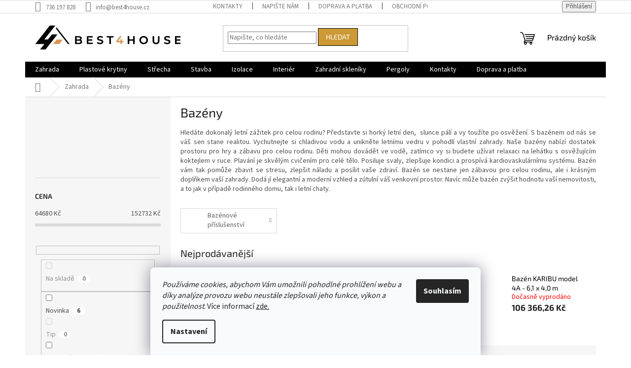

--- FILE ---
content_type: text/html; charset=utf-8
request_url: https://www.best4house.cz/bazeny/
body_size: 41536
content:
<!doctype html><html lang="cs" dir="ltr" class="header-background-light external-fonts-loaded"><head><meta charset="utf-8" /><meta name="viewport" content="width=device-width,initial-scale=1" /><title>Bazény</title><link rel="preconnect" href="https://cdn.myshoptet.com" /><link rel="dns-prefetch" href="https://cdn.myshoptet.com" /><link rel="preload" href="https://cdn.myshoptet.com/prj/dist/master/cms/libs/jquery/jquery-1.11.3.min.js" as="script" /><link href="https://cdn.myshoptet.com/prj/dist/master/cms/templates/frontend_templates/shared/css/font-face/source-sans-3.css" rel="stylesheet"><link href="https://cdn.myshoptet.com/prj/dist/master/cms/templates/frontend_templates/shared/css/font-face/exo-2.css" rel="stylesheet"><link href="https://cdn.myshoptet.com/prj/dist/master/shop/dist/font-shoptet-11.css.62c94c7785ff2cea73b2.css" rel="stylesheet"><script>
dataLayer = [];
dataLayer.push({'shoptet' : {
    "pageId": 3753,
    "pageType": "category",
    "currency": "CZK",
    "currencyInfo": {
        "decimalSeparator": ",",
        "exchangeRate": 1,
        "priceDecimalPlaces": 2,
        "symbol": "K\u010d",
        "symbolLeft": 0,
        "thousandSeparator": " "
    },
    "language": "cs",
    "projectId": 458342,
    "category": {
        "guid": "1f7a76d7-1766-11ef-909c-9a12066bc5b9",
        "path": "Zahrada | Baz\u00e9ny",
        "parentCategoryGuid": "3a34a6e8-f52e-11eb-911e-ecf4bbd76e50"
    },
    "cartInfo": {
        "id": null,
        "freeShipping": false,
        "freeShippingFrom": null,
        "leftToFreeGift": {
            "formattedPrice": "0 K\u010d",
            "priceLeft": 0
        },
        "freeGift": false,
        "leftToFreeShipping": {
            "priceLeft": null,
            "dependOnRegion": null,
            "formattedPrice": null
        },
        "discountCoupon": [],
        "getNoBillingShippingPrice": {
            "withoutVat": 0,
            "vat": 0,
            "withVat": 0
        },
        "cartItems": [],
        "taxMode": "ORDINARY"
    },
    "cart": [],
    "customer": {
        "priceRatio": 1,
        "priceListId": 1,
        "groupId": null,
        "registered": false,
        "mainAccount": false
    }
}});
dataLayer.push({'cookie_consent' : {
    "marketing": "denied",
    "analytics": "denied"
}});
document.addEventListener('DOMContentLoaded', function() {
    shoptet.consent.onAccept(function(agreements) {
        if (agreements.length == 0) {
            return;
        }
        dataLayer.push({
            'cookie_consent' : {
                'marketing' : (agreements.includes(shoptet.config.cookiesConsentOptPersonalisation)
                    ? 'granted' : 'denied'),
                'analytics': (agreements.includes(shoptet.config.cookiesConsentOptAnalytics)
                    ? 'granted' : 'denied')
            },
            'event': 'cookie_consent'
        });
    });
});
</script>

<!-- Google Tag Manager -->
<script>(function(w,d,s,l,i){w[l]=w[l]||[];w[l].push({'gtm.start':
new Date().getTime(),event:'gtm.js'});var f=d.getElementsByTagName(s)[0],
j=d.createElement(s),dl=l!='dataLayer'?'&l='+l:'';j.async=true;j.src=
'https://www.googletagmanager.com/gtm.js?id='+i+dl;f.parentNode.insertBefore(j,f);
})(window,document,'script','dataLayer','GTM-592R3HSV');</script>
<!-- End Google Tag Manager -->

<meta property="og:type" content="website"><meta property="og:site_name" content="best4house.cz"><meta property="og:url" content="https://www.best4house.cz/bazeny/"><meta property="og:title" content="Bazény"><meta name="author" content="Best4house"><meta name="web_author" content="Shoptet.cz"><meta name="dcterms.rightsHolder" content="www.best4house.cz"><meta name="robots" content="index,follow"><meta property="og:image" content="https://cdn.myshoptet.com/usr/www.best4house.cz/user/front_images/ogImage/bazen_karibu_model_x1_best4house_1.jpg"><meta property="og:description" content="Hledáte dokonalý letní zážitek pro celou Vaši rodinu? Pořiďte si bazén KARIBU a užijte si letní radovánky bez konce od prémiového německého výrobce Karibu."><meta name="description" content="Hledáte dokonalý letní zážitek pro celou Vaši rodinu? Pořiďte si bazén KARIBU a užijte si letní radovánky bez konce od prémiového německého výrobce Karibu."><style>:root {--color-primary: #000000;--color-primary-h: 0;--color-primary-s: 0%;--color-primary-l: 0%;--color-primary-hover: #cd9934;--color-primary-hover-h: 40;--color-primary-hover-s: 60%;--color-primary-hover-l: 50%;--color-secondary: #cd9934;--color-secondary-h: 40;--color-secondary-s: 60%;--color-secondary-l: 50%;--color-secondary-hover: #000000;--color-secondary-hover-h: 0;--color-secondary-hover-s: 0%;--color-secondary-hover-l: 0%;--color-tertiary: #cd9934;--color-tertiary-h: 40;--color-tertiary-s: 60%;--color-tertiary-l: 50%;--color-tertiary-hover: #000000;--color-tertiary-hover-h: 0;--color-tertiary-hover-s: 0%;--color-tertiary-hover-l: 0%;--color-header-background: #ffffff;--template-font: "Source Sans 3";--template-headings-font: "Exo 2";--header-background-url: none;--cookies-notice-background: #F8FAFB;--cookies-notice-color: #252525;--cookies-notice-button-hover: #27263f;--cookies-notice-link-hover: #3b3a5f;--templates-update-management-preview-mode-content: "Náhled aktualizací šablony je aktivní pro váš prohlížeč."}</style>
    
    <link href="https://cdn.myshoptet.com/prj/dist/master/shop/dist/main-11.less.5a24dcbbdabfd189c152.css" rel="stylesheet" />
                <link href="https://cdn.myshoptet.com/prj/dist/master/shop/dist/mobile-header-v1-11.less.1ee105d41b5f713c21aa.css" rel="stylesheet" />
    
    <script>var shoptet = shoptet || {};</script>
    <script src="https://cdn.myshoptet.com/prj/dist/master/shop/dist/main-3g-header.js.05f199e7fd2450312de2.js"></script>
<!-- User include --><!-- api 473(125) html code header -->

                <style>
                    #order-billing-methods .radio-wrapper[data-guid="755f49db-9b1d-11ed-90ab-b8ca3a6a5ac4"]:not(.cggooglepay), #order-billing-methods .radio-wrapper[data-guid="0c4ced9d-26ac-11ec-90ab-b8ca3a6a5ac4"]:not(.cgapplepay) {
                        display: none;
                    }
                </style>
                <script type="text/javascript">
                    document.addEventListener('DOMContentLoaded', function() {
                        if (getShoptetDataLayer('pageType') === 'billingAndShipping') {
                            
                try {
                    if (window.ApplePaySession && window.ApplePaySession.canMakePayments()) {
                        document.querySelector('#order-billing-methods .radio-wrapper[data-guid="0c4ced9d-26ac-11ec-90ab-b8ca3a6a5ac4"]').classList.add('cgapplepay');
                    }
                } catch (err) {} 
            
                            
                const cgBaseCardPaymentMethod = {
                        type: 'CARD',
                        parameters: {
                            allowedAuthMethods: ["PAN_ONLY", "CRYPTOGRAM_3DS"],
                            allowedCardNetworks: [/*"AMEX", "DISCOVER", "INTERAC", "JCB",*/ "MASTERCARD", "VISA"]
                        }
                };
                
                function cgLoadScript(src, callback)
                {
                    var s,
                        r,
                        t;
                    r = false;
                    s = document.createElement('script');
                    s.type = 'text/javascript';
                    s.src = src;
                    s.onload = s.onreadystatechange = function() {
                        if ( !r && (!this.readyState || this.readyState == 'complete') )
                        {
                            r = true;
                            callback();
                        }
                    };
                    t = document.getElementsByTagName('script')[0];
                    t.parentNode.insertBefore(s, t);
                } 
                
                function cgGetGoogleIsReadyToPayRequest() {
                    return Object.assign(
                        {},
                        {
                            apiVersion: 2,
                            apiVersionMinor: 0
                        },
                        {
                            allowedPaymentMethods: [cgBaseCardPaymentMethod]
                        }
                    );
                }

                function onCgGooglePayLoaded() {
                    let paymentsClient = new google.payments.api.PaymentsClient({environment: 'PRODUCTION'});
                    paymentsClient.isReadyToPay(cgGetGoogleIsReadyToPayRequest()).then(function(response) {
                        if (response.result) {
                            document.querySelector('#order-billing-methods .radio-wrapper[data-guid="755f49db-9b1d-11ed-90ab-b8ca3a6a5ac4"]').classList.add('cggooglepay');	 	 	 	 	 
                        }
                    })
                    .catch(function(err) {});
                }
                
                cgLoadScript('https://pay.google.com/gp/p/js/pay.js', onCgGooglePayLoaded);
            
                        }
                    });
                </script> 
                
<!-- service 731(376) html code header -->
<link rel="preconnect" href="https://image.pobo.cz/" crossorigin>
<link rel="stylesheet" href="https://image.pobo.cz/assets/fix-header.css?v=10" media="print" onload="this.media='all'">
<script src="https://image.pobo.cz/assets/fix-header.js"></script>


<!-- service 425(79) html code header -->
<style>
.hodnoceni:before{content: "Jak o nás mluví zákazníci";}
.hodnoceni.svk:before{content: "Ako o nás hovoria zákazníci";}
.hodnoceni.hun:before{content: "Mit mondanak rólunk a felhasználók";}
.hodnoceni.pl:before{content: "Co mówią o nas klienci";}
.hodnoceni.eng:before{content: "Customer reviews";}
.hodnoceni.de:before{content: "Was unsere Kunden über uns denken";}
.hodnoceni.ro:before{content: "Ce spun clienții despre noi";}
.hodnoceni{margin: 20px auto;}
body:not(.paxio-merkur):not(.venus):not(.jupiter) .hodnoceni .vote-wrap {border: 0 !important;width: 24.5%;flex-basis: 25%;padding: 10px 20px !important;display: inline-block;margin: 0;vertical-align: top;}
.multiple-columns-body #content .hodnoceni .vote-wrap {width: 49%;flex-basis: 50%;}
.hodnoceni .votes-wrap {display: block; border: 1px solid #f7f7f7;margin: 0;width: 100%;max-width: none;padding: 10px 0; background: #fff;}
.hodnoceni .vote-wrap:nth-child(n+5){display: none !important;}
.hodnoceni:before{display: block;font-size: 18px;padding: 10px 20px;background: #fcfcfc;}
.sidebar .hodnoceni .vote-pic, .sidebar .hodnoceni .vote-initials{display: block;}
.sidebar .hodnoceni .vote-wrap, #column-l #column-l-in .hodnoceni .vote-wrap {width: 100% !important; display: block;}
.hodnoceni > a{display: block;text-align: right;padding-top: 6px;}
.hodnoceni > a:after{content: "››";display: inline-block;margin-left: 2px;}
.sidebar .hodnoceni:before, #column-l #column-l-in .hodnoceni:before {background: none !important; padding-left: 0 !important;}
.template-10 .hodnoceni{max-width: 952px !important;}
.page-detail .hodnoceni > a{font-size: 14px;}
.page-detail .hodnoceni{margin-bottom: 30px;}
@media screen and (min-width: 992px) and (max-width: 1199px) {
.hodnoceni .vote-rating{display: block;}
.hodnoceni .vote-time{display: block;margin-top: 3px;}
.hodnoceni .vote-delimeter{display: none;}
}
@media screen and (max-width: 991px) {
body:not(.paxio-merkur):not(.venus):not(.jupiter) .hodnoceni .vote-wrap {width: 49%;flex-basis: 50%;}
.multiple-columns-body #content .hodnoceni .vote-wrap {width: 99%;flex-basis: 100%;}
}
@media screen and (max-width: 767px) {
body:not(.paxio-merkur):not(.venus):not(.jupiter) .hodnoceni .vote-wrap {width: 99%;flex-basis: 100%;}
}
.home #main-product .hodnoceni{margin: 0 0 60px 0;}
.hodnoceni .votes-wrap.admin-response{display: none !important;}
.hodnoceni .vote-pic {width: 100px;}
.hodnoceni .vote-delimeter{display: none;}
.hodnoceni .vote-rating{display: block;}
.hodnoceni .vote-time {display: block;margin-top: 5px;}
@media screen and (min-width: 768px){
.template-12 .hodnoceni{max-width: 747px; margin-left: auto; margin-right: auto;}
}
@media screen and (min-width: 992px){
.template-12 .hodnoceni{max-width: 972px;}
}
@media screen and (min-width: 1200px){
.template-12 .hodnoceni{max-width: 1418px;}
}
.template-14 .hodnoceni .vote-initials{margin: 0 auto;}
.vote-pic img::before {display: none;}
.hodnoceni + .hodnoceni {display: none;}
</style>
<!-- project html code header -->
<link rel="stylesheet" href="/user/documents/upload/dmartini/best4house.cz.min.css?20">

<meta name="facebook-domain-verification" content="hhtw2vi2jcq6oyrbw2v000xvxt9k3e" />
<style>
.flags-extra .price-standard, .flags-extra .price-save {
color: white;
}
.delivery-time-label, .delivery-time {
	display: none;
}
</style>
<!-- Google tag (gtag.js) -->
<script async src="https://www.googletagmanager.com/gtag/js?id=AW-10785536446"></script>
<script>
  window.dataLayer = window.dataLayer || [];
  function gtag(){dataLayer.push(arguments);}
  gtag('js', new Date());

  gtag('config', 'AW-10785536446');
</script>
<meta name="seznam-wmt" content="mGpTS8eDhnne5sF6kwdLYWB7mNF8h8W9" />
<!-- /User include --><link rel="shortcut icon" href="/favicon.ico" type="image/x-icon" /><link rel="canonical" href="https://www.best4house.cz/bazeny/" />    <script>
        var _hwq = _hwq || [];
        _hwq.push(['setKey', '29F13BE754498A35920B935F29CE5F37']);
        _hwq.push(['setTopPos', '0']);
        _hwq.push(['showWidget', '22']);
        (function() {
            var ho = document.createElement('script');
            ho.src = 'https://cz.im9.cz/direct/i/gjs.php?n=wdgt&sak=29F13BE754498A35920B935F29CE5F37';
            var s = document.getElementsByTagName('script')[0]; s.parentNode.insertBefore(ho, s);
        })();
    </script>
<script>!function(){var t={9196:function(){!function(){var t=/\[object (Boolean|Number|String|Function|Array|Date|RegExp)\]/;function r(r){return null==r?String(r):(r=t.exec(Object.prototype.toString.call(Object(r))))?r[1].toLowerCase():"object"}function n(t,r){return Object.prototype.hasOwnProperty.call(Object(t),r)}function e(t){if(!t||"object"!=r(t)||t.nodeType||t==t.window)return!1;try{if(t.constructor&&!n(t,"constructor")&&!n(t.constructor.prototype,"isPrototypeOf"))return!1}catch(t){return!1}for(var e in t);return void 0===e||n(t,e)}function o(t,r,n){this.b=t,this.f=r||function(){},this.d=!1,this.a={},this.c=[],this.e=function(t){return{set:function(r,n){u(c(r,n),t.a)},get:function(r){return t.get(r)}}}(this),i(this,t,!n);var e=t.push,o=this;t.push=function(){var r=[].slice.call(arguments,0),n=e.apply(t,r);return i(o,r),n}}function i(t,n,o){for(t.c.push.apply(t.c,n);!1===t.d&&0<t.c.length;){if("array"==r(n=t.c.shift()))t:{var i=n,a=t.a;if("string"==r(i[0])){for(var f=i[0].split("."),s=f.pop(),p=(i=i.slice(1),0);p<f.length;p++){if(void 0===a[f[p]])break t;a=a[f[p]]}try{a[s].apply(a,i)}catch(t){}}}else if("function"==typeof n)try{n.call(t.e)}catch(t){}else{if(!e(n))continue;for(var l in n)u(c(l,n[l]),t.a)}o||(t.d=!0,t.f(t.a,n),t.d=!1)}}function c(t,r){for(var n={},e=n,o=t.split("."),i=0;i<o.length-1;i++)e=e[o[i]]={};return e[o[o.length-1]]=r,n}function u(t,o){for(var i in t)if(n(t,i)){var c=t[i];"array"==r(c)?("array"==r(o[i])||(o[i]=[]),u(c,o[i])):e(c)?(e(o[i])||(o[i]={}),u(c,o[i])):o[i]=c}}window.DataLayerHelper=o,o.prototype.get=function(t){var r=this.a;t=t.split(".");for(var n=0;n<t.length;n++){if(void 0===r[t[n]])return;r=r[t[n]]}return r},o.prototype.flatten=function(){this.b.splice(0,this.b.length),this.b[0]={},u(this.a,this.b[0])}}()}},r={};function n(e){var o=r[e];if(void 0!==o)return o.exports;var i=r[e]={exports:{}};return t[e](i,i.exports,n),i.exports}n.n=function(t){var r=t&&t.__esModule?function(){return t.default}:function(){return t};return n.d(r,{a:r}),r},n.d=function(t,r){for(var e in r)n.o(r,e)&&!n.o(t,e)&&Object.defineProperty(t,e,{enumerable:!0,get:r[e]})},n.o=function(t,r){return Object.prototype.hasOwnProperty.call(t,r)},function(){"use strict";n(9196)}()}();</script>    <!-- Global site tag (gtag.js) - Google Analytics -->
    <script async src="https://www.googletagmanager.com/gtag/js?id=G-L0DQTJB1MQ"></script>
    <script>
        
        window.dataLayer = window.dataLayer || [];
        function gtag(){dataLayer.push(arguments);}
        

                    console.debug('default consent data');

            gtag('consent', 'default', {"ad_storage":"denied","analytics_storage":"denied","ad_user_data":"denied","ad_personalization":"denied","wait_for_update":500});
            dataLayer.push({
                'event': 'default_consent'
            });
        
        gtag('js', new Date());

                gtag('config', 'UA-209489431-1', { 'groups': "UA" });
        
                gtag('config', 'G-L0DQTJB1MQ', {"groups":"GA4","send_page_view":false,"content_group":"category","currency":"CZK","page_language":"cs"});
        
                gtag('config', 'AW-10785536446', {"allow_enhanced_conversions":true});
        
        
        
        
        
                    gtag('event', 'page_view', {"send_to":"GA4","page_language":"cs","content_group":"category","currency":"CZK"});
        
        
        
        
        
        
        
        
        
        
        
        
        
        document.addEventListener('DOMContentLoaded', function() {
            if (typeof shoptet.tracking !== 'undefined') {
                for (var id in shoptet.tracking.bannersList) {
                    gtag('event', 'view_promotion', {
                        "send_to": "UA",
                        "promotions": [
                            {
                                "id": shoptet.tracking.bannersList[id].id,
                                "name": shoptet.tracking.bannersList[id].name,
                                "position": shoptet.tracking.bannersList[id].position
                            }
                        ]
                    });
                }
            }

            shoptet.consent.onAccept(function(agreements) {
                if (agreements.length !== 0) {
                    console.debug('gtag consent accept');
                    var gtagConsentPayload =  {
                        'ad_storage': agreements.includes(shoptet.config.cookiesConsentOptPersonalisation)
                            ? 'granted' : 'denied',
                        'analytics_storage': agreements.includes(shoptet.config.cookiesConsentOptAnalytics)
                            ? 'granted' : 'denied',
                                                                                                'ad_user_data': agreements.includes(shoptet.config.cookiesConsentOptPersonalisation)
                            ? 'granted' : 'denied',
                        'ad_personalization': agreements.includes(shoptet.config.cookiesConsentOptPersonalisation)
                            ? 'granted' : 'denied',
                        };
                    console.debug('update consent data', gtagConsentPayload);
                    gtag('consent', 'update', gtagConsentPayload);
                    dataLayer.push(
                        { 'event': 'update_consent' }
                    );
                }
            });
        });
    </script>
</head><body class="desktop id-3753 in-bazeny template-11 type-category multiple-columns-body columns-3 ums_forms_redesign--off ums_a11y_category_page--on ums_discussion_rating_forms--off ums_flags_display_unification--on ums_a11y_login--on mobile-header-version-1"><noscript>
    <style>
        #header {
            padding-top: 0;
            position: relative !important;
            top: 0;
        }
        .header-navigation {
            position: relative !important;
        }
        .overall-wrapper {
            margin: 0 !important;
        }
        body:not(.ready) {
            visibility: visible !important;
        }
    </style>
    <div class="no-javascript">
        <div class="no-javascript__title">Musíte změnit nastavení vašeho prohlížeče</div>
        <div class="no-javascript__text">Podívejte se na: <a href="https://www.google.com/support/bin/answer.py?answer=23852">Jak povolit JavaScript ve vašem prohlížeči</a>.</div>
        <div class="no-javascript__text">Pokud používáte software na blokování reklam, může být nutné povolit JavaScript z této stránky.</div>
        <div class="no-javascript__text">Děkujeme.</div>
    </div>
</noscript>

        <div id="fb-root"></div>
        <script>
            window.fbAsyncInit = function() {
                FB.init({
                    autoLogAppEvents : true,
                    xfbml            : true,
                    version          : 'v24.0'
                });
            };
        </script>
        <script async defer crossorigin="anonymous" src="https://connect.facebook.net/cs_CZ/sdk.js#xfbml=1&version=v24.0"></script>
<!-- Google Tag Manager (noscript) -->
<noscript><iframe src="https://www.googletagmanager.com/ns.html?id=GTM-592R3HSV"
height="0" width="0" style="display:none;visibility:hidden"></iframe></noscript>
<!-- End Google Tag Manager (noscript) -->

    <div class="siteCookies siteCookies--bottom siteCookies--light js-siteCookies" role="dialog" data-testid="cookiesPopup" data-nosnippet>
        <div class="siteCookies__form">
            <div class="siteCookies__content">
                <div class="siteCookies__text">
                    <em>Používáme cookies, abychom Vám umožnili pohodlné prohlížení webu a díky analýze provozu webu neustále zlepšovali jeho funkce, výkon a použitelnost</em>. Více informací <a href="/ochrana-osobnich-udaju/" target="_blank" rel="noopener noreferrer">zde.</a>
                </div>
                <p class="siteCookies__links">
                    <button class="siteCookies__link js-cookies-settings" aria-label="Nastavení cookies" data-testid="cookiesSettings">Nastavení</button>
                </p>
            </div>
            <div class="siteCookies__buttonWrap">
                                <button class="siteCookies__button js-cookiesConsentSubmit" value="all" aria-label="Přijmout cookies" data-testid="buttonCookiesAccept">Souhlasím</button>
            </div>
        </div>
        <script>
            document.addEventListener("DOMContentLoaded", () => {
                const siteCookies = document.querySelector('.js-siteCookies');
                document.addEventListener("scroll", shoptet.common.throttle(() => {
                    const st = document.documentElement.scrollTop;
                    if (st > 1) {
                        siteCookies.classList.add('siteCookies--scrolled');
                    } else {
                        siteCookies.classList.remove('siteCookies--scrolled');
                    }
                }, 100));
            });
        </script>
    </div>
<a href="#content" class="skip-link sr-only">Přejít na obsah</a><div class="overall-wrapper"><div class="user-action"><div class="container">
    <div class="user-action-in">
                    <div id="login" class="user-action-login popup-widget login-widget" role="dialog" aria-labelledby="loginHeading">
        <div class="popup-widget-inner">
                            <h2 id="loginHeading">Přihlášení k vašemu účtu</h2><div id="customerLogin"><form action="/action/Customer/Login/" method="post" id="formLoginIncluded" class="csrf-enabled formLogin" data-testid="formLogin"><input type="hidden" name="referer" value="" /><div class="form-group"><div class="input-wrapper email js-validated-element-wrapper no-label"><input type="email" name="email" class="form-control" autofocus placeholder="E-mailová adresa (např. jan@novak.cz)" data-testid="inputEmail" autocomplete="email" required /></div></div><div class="form-group"><div class="input-wrapper password js-validated-element-wrapper no-label"><input type="password" name="password" class="form-control" placeholder="Heslo" data-testid="inputPassword" autocomplete="current-password" required /><span class="no-display">Nemůžete vyplnit toto pole</span><input type="text" name="surname" value="" class="no-display" /></div></div><div class="form-group"><div class="login-wrapper"><button type="submit" class="btn btn-secondary btn-text btn-login" data-testid="buttonSubmit">Přihlásit se</button><div class="password-helper"><a href="/registrace/" data-testid="signup" rel="nofollow">Nová registrace</a><a href="/klient/zapomenute-heslo/" rel="nofollow">Zapomenuté heslo</a></div></div></div><div class="social-login-buttons"><div class="social-login-buttons-divider"><span>nebo</span></div><div class="form-group"><a href="/action/Social/login/?provider=Facebook" class="login-btn facebook" rel="nofollow"><span class="login-facebook-icon"></span><strong>Přihlásit se přes Facebook</strong></a></div><div class="form-group"><a href="/action/Social/login/?provider=Seznam" class="login-btn seznam" rel="nofollow"><span class="login-seznam-icon"></span><strong>Přihlásit se přes Seznam</strong></a></div></div></form>
</div>                    </div>
    </div>

                            <div id="cart-widget" class="user-action-cart popup-widget cart-widget loader-wrapper" data-testid="popupCartWidget" role="dialog" aria-hidden="true">
    <div class="popup-widget-inner cart-widget-inner place-cart-here">
        <div class="loader-overlay">
            <div class="loader"></div>
        </div>
    </div>

    <div class="cart-widget-button">
        <a href="/kosik/" class="btn btn-conversion" id="continue-order-button" rel="nofollow" data-testid="buttonNextStep">Pokračovat do košíku</a>
    </div>
</div>
            </div>
</div>
</div><div class="top-navigation-bar" data-testid="topNavigationBar">

    <div class="container">

        <div class="top-navigation-contacts">
            <strong>Zákaznická podpora:</strong><a href="tel:736197828" class="project-phone" aria-label="Zavolat na 736197828" data-testid="contactboxPhone"><span>736 197 828</span></a><a href="mailto:info@best4house.cz" class="project-email" data-testid="contactboxEmail"><span>info@best4house.cz</span></a>        </div>

                            <div class="top-navigation-menu">
                <div class="top-navigation-menu-trigger"></div>
                <ul class="top-navigation-bar-menu">
                                            <li class="top-navigation-menu-item-1827">
                            <a href="/kontakty/" target="blank">Kontakty</a>
                        </li>
                                            <li class="top-navigation-menu-item-29">
                            <a href="/napiste-nam-2/" target="blank">Napište nám</a>
                        </li>
                                            <li class="top-navigation-menu-item-1824">
                            <a href="/doprava-a-platba/" target="blank">Doprava a platba</a>
                        </li>
                                            <li class="top-navigation-menu-item-39">
                            <a href="/obchodni-podminky/" target="blank">Obchodní podmínky</a>
                        </li>
                                            <li class="top-navigation-menu-item-691">
                            <a href="/ochrana-osobnich-udaju/" target="blank">Ochrana osobních údajů</a>
                        </li>
                                            <li class="top-navigation-menu-item-3156">
                            <a href="/formular-pro-reklamaci/" target="blank">Vrácení zboží a reklamace</a>
                        </li>
                                    </ul>
                <ul class="top-navigation-bar-menu-helper"></ul>
            </div>
        
        <div class="top-navigation-tools">
            <div class="responsive-tools">
                <a href="#" class="toggle-window" data-target="search" aria-label="Hledat" data-testid="linkSearchIcon"></a>
                                                            <a href="#" class="toggle-window" data-target="login"></a>
                                                    <a href="#" class="toggle-window" data-target="navigation" aria-label="Menu" data-testid="hamburgerMenu"></a>
            </div>
                        <button class="top-nav-button top-nav-button-login toggle-window" type="button" data-target="login" aria-haspopup="dialog" aria-controls="login" aria-expanded="false" data-testid="signin"><span>Přihlášení</span></button>        </div>

    </div>

</div>
<header id="header"><div class="container navigation-wrapper">
    <div class="header-top">
        <div class="site-name-wrapper">
            <div class="site-name"><a href="/" data-testid="linkWebsiteLogo"><img src="https://cdn.myshoptet.com/usr/www.best4house.cz/user/logos/best4house_final_new_logo.png" alt="Best4house" fetchpriority="low" /></a></div>        </div>
        <div class="search" itemscope itemtype="https://schema.org/WebSite">
            <meta itemprop="headline" content="Bazény"/><meta itemprop="url" content="https://www.best4house.cz"/><meta itemprop="text" content="Hledáte dokonalý letní zážitek pro celou Vaši rodinu? Pořiďte si bazén KARIBU a užijte si letní radovánky bez konce od prémiového německého výrobce Karibu."/>            <form action="/action/ProductSearch/prepareString/" method="post"
    id="formSearchForm" class="search-form compact-form js-search-main"
    itemprop="potentialAction" itemscope itemtype="https://schema.org/SearchAction" data-testid="searchForm">
    <fieldset>
        <meta itemprop="target"
            content="https://www.best4house.cz/vyhledavani/?string={string}"/>
        <input type="hidden" name="language" value="cs"/>
        
            
<input
    type="search"
    name="string"
        class="query-input form-control search-input js-search-input"
    placeholder="Napište, co hledáte"
    autocomplete="off"
    required
    itemprop="query-input"
    aria-label="Vyhledávání"
    data-testid="searchInput"
>
            <button type="submit" class="btn btn-default" data-testid="searchBtn">Hledat</button>
        
    </fieldset>
</form>
        </div>
        <div class="navigation-buttons">
                
    <a href="/kosik/" class="btn btn-icon toggle-window cart-count" data-target="cart" data-hover="true" data-redirect="true" data-testid="headerCart" rel="nofollow" aria-haspopup="dialog" aria-expanded="false" aria-controls="cart-widget">
        
                <span class="sr-only">Nákupní košík</span>
        
            <span class="cart-price visible-lg-inline-block" data-testid="headerCartPrice">
                                    Prázdný košík                            </span>
        
    
            </a>
        </div>
    </div>
    <nav id="navigation" aria-label="Hlavní menu" data-collapsible="true"><div class="navigation-in menu"><ul class="menu-level-1" role="menubar" data-testid="headerMenuItems"><li class="menu-item-784 ext" role="none"><a href="/dum--byt-a-zahrada/" data-testid="headerMenuItem" role="menuitem" aria-haspopup="true" aria-expanded="false"><b>Zahrada</b><span class="submenu-arrow"></span></a><ul class="menu-level-2" aria-label="Zahrada" tabindex="-1" role="menu"><li class="menu-item-787 has-third-level" role="none"><a href="/zahradni-skleniky/" class="menu-image" data-testid="headerMenuItem" tabindex="-1" aria-hidden="true"><img src="data:image/svg+xml,%3Csvg%20width%3D%22140%22%20height%3D%22100%22%20xmlns%3D%22http%3A%2F%2Fwww.w3.org%2F2000%2Fsvg%22%3E%3C%2Fsvg%3E" alt="" aria-hidden="true" width="140" height="100"  data-src="https://cdn.myshoptet.com/usr/www.best4house.cz/user/categories/thumb/zajradn___sklen__ky_best4house.jpg" fetchpriority="low" /></a><div><a href="/zahradni-skleniky/" data-testid="headerMenuItem" role="menuitem"><span>Zahradní skleníky</span></a>
                                                    <ul class="menu-level-3" role="menu">
                                                                    <li class="menu-item-874" role="none">
                                        <a href="/polykarbonatove-skleniky/" data-testid="headerMenuItem" role="menuitem">
                                            Polykarbonátové skleníky</a>,                                    </li>
                                                                    <li class="menu-item-1180" role="none">
                                        <a href="/skleniky-ze-skla/" data-testid="headerMenuItem" role="menuitem">
                                            Skleněné skleníky</a>,                                    </li>
                                                                    <li class="menu-item-1150" role="none">
                                        <a href="/folie-na-skleniky/" data-testid="headerMenuItem" role="menuitem">
                                            Fólie na skleníky</a>,                                    </li>
                                                                    <li class="menu-item-1120" role="none">
                                        <a href="/zavlazovani-skleniku/" data-testid="headerMenuItem" role="menuitem">
                                            Zavlažování skleníku</a>                                    </li>
                                                            </ul>
                        </div></li><li class="menu-item-2334 has-third-level" role="none"><a href="/zahradni-domky/" class="menu-image" data-testid="headerMenuItem" tabindex="-1" aria-hidden="true"><img src="data:image/svg+xml,%3Csvg%20width%3D%22140%22%20height%3D%22100%22%20xmlns%3D%22http%3A%2F%2Fwww.w3.org%2F2000%2Fsvg%22%3E%3C%2Fsvg%3E" alt="" aria-hidden="true" width="140" height="100"  data-src="https://cdn.myshoptet.com/usr/www.best4house.cz/user/categories/thumb/zahradn___domky_best4house.jpg" fetchpriority="low" /></a><div><a href="/zahradni-domky/" data-testid="headerMenuItem" role="menuitem"><span>Zahradní domky</span></a>
                                                    <ul class="menu-level-3" role="menu">
                                                                    <li class="menu-item-2337" role="none">
                                        <a href="/plechove-domky/" data-testid="headerMenuItem" role="menuitem">
                                            Plechové domky</a>,                                    </li>
                                                                    <li class="menu-item-2397" role="none">
                                        <a href="/drevene-domky/" data-testid="headerMenuItem" role="menuitem">
                                            Dřevěné domky</a>,                                    </li>
                                                                    <li class="menu-item-3747" role="none">
                                        <a href="/plastove-domky/" data-testid="headerMenuItem" role="menuitem">
                                            Plastové domky</a>,                                    </li>
                                                                    <li class="menu-item-2346" role="none">
                                        <a href="/prislusenstvi-25/" data-testid="headerMenuItem" role="menuitem">
                                            Příslušenství</a>                                    </li>
                                                            </ul>
                        </div></li><li class="menu-item-1084 has-third-level" role="none"><a href="/pergoly/" class="menu-image" data-testid="headerMenuItem" tabindex="-1" aria-hidden="true"><img src="data:image/svg+xml,%3Csvg%20width%3D%22140%22%20height%3D%22100%22%20xmlns%3D%22http%3A%2F%2Fwww.w3.org%2F2000%2Fsvg%22%3E%3C%2Fsvg%3E" alt="" aria-hidden="true" width="140" height="100"  data-src="https://cdn.myshoptet.com/usr/www.best4house.cz/user/categories/thumb/pergoly_best4house.jpg" fetchpriority="low" /></a><div><a href="/pergoly/" data-testid="headerMenuItem" role="menuitem"><span>Pergoly</span></a>
                                                    <ul class="menu-level-3" role="menu">
                                                                    <li class="menu-item-1087" role="none">
                                        <a href="/hlinikove-pergoly/" data-testid="headerMenuItem" role="menuitem">
                                            Hliníkové pergoly</a>,                                    </li>
                                                                    <li class="menu-item-2310" role="none">
                                        <a href="/bioklimaticke-pergoly-2/" data-testid="headerMenuItem" role="menuitem">
                                            Bioklimatické pergoly</a>,                                    </li>
                                                                    <li class="menu-item-1279" role="none">
                                        <a href="/hlinikove-pergoly-premium/" data-testid="headerMenuItem" role="menuitem">
                                            Pergoly premium</a>,                                    </li>
                                                                    <li class="menu-item-2328" role="none">
                                        <a href="/drevene-pergoly/" data-testid="headerMenuItem" role="menuitem">
                                            Dřevěné pergoly</a>,                                    </li>
                                                                    <li class="menu-item-1108" role="none">
                                        <a href="/zahradni-markyzy/" data-testid="headerMenuItem" role="menuitem">
                                            Zahradní markýzy</a>,                                    </li>
                                                                    <li class="menu-item-2496" role="none">
                                        <a href="/prislusenstvi-pro-pergoly/" data-testid="headerMenuItem" role="menuitem">
                                            Příslušenství pro pergoly</a>                                    </li>
                                                            </ul>
                        </div></li><li class="menu-item-3252 has-third-level" role="none"><a href="/zahradni-altany/" class="menu-image" data-testid="headerMenuItem" tabindex="-1" aria-hidden="true"><img src="data:image/svg+xml,%3Csvg%20width%3D%22140%22%20height%3D%22100%22%20xmlns%3D%22http%3A%2F%2Fwww.w3.org%2F2000%2Fsvg%22%3E%3C%2Fsvg%3E" alt="" aria-hidden="true" width="140" height="100"  data-src="https://cdn.myshoptet.com/usr/www.best4house.cz/user/categories/thumb/zahardni_altany_best4house.jpg" fetchpriority="low" /></a><div><a href="/zahradni-altany/" data-testid="headerMenuItem" role="menuitem"><span>Zahradní altány</span></a>
                                                    <ul class="menu-level-3" role="menu">
                                                                    <li class="menu-item-3258" role="none">
                                        <a href="/hlinikove-altany/" data-testid="headerMenuItem" role="menuitem">
                                            Hliníkové altány</a>,                                    </li>
                                                                    <li class="menu-item-3261" role="none">
                                        <a href="/drevene-altany/" data-testid="headerMenuItem" role="menuitem">
                                            Dřevěné altány</a>,                                    </li>
                                                                    <li class="menu-item-3709" role="none">
                                        <a href="/prislusenstvi-pro-altany/" data-testid="headerMenuItem" role="menuitem">
                                            Příslušenství pro altány</a>                                    </li>
                                                            </ul>
                        </div></li><li class="menu-item-3162" role="none"><a href="/foliovniky/" class="menu-image" data-testid="headerMenuItem" tabindex="-1" aria-hidden="true"><img src="data:image/svg+xml,%3Csvg%20width%3D%22140%22%20height%3D%22100%22%20xmlns%3D%22http%3A%2F%2Fwww.w3.org%2F2000%2Fsvg%22%3E%3C%2Fsvg%3E" alt="" aria-hidden="true" width="140" height="100"  data-src="https://cdn.myshoptet.com/usr/www.best4house.cz/user/categories/thumb/foliovniky_best4house.png" fetchpriority="low" /></a><div><a href="/foliovniky/" data-testid="headerMenuItem" role="menuitem"><span>Fóliovníky</span></a>
                        </div></li><li class="menu-item-2706 has-third-level" role="none"><a href="/finske_sauny/" class="menu-image" data-testid="headerMenuItem" tabindex="-1" aria-hidden="true"><img src="data:image/svg+xml,%3Csvg%20width%3D%22140%22%20height%3D%22100%22%20xmlns%3D%22http%3A%2F%2Fwww.w3.org%2F2000%2Fsvg%22%3E%3C%2Fsvg%3E" alt="" aria-hidden="true" width="140" height="100"  data-src="https://cdn.myshoptet.com/usr/www.best4house.cz/user/categories/thumb/finske_sauny_best4hosue_2.jpg" fetchpriority="low" /></a><div><a href="/finske_sauny/" data-testid="headerMenuItem" role="menuitem"><span>Finské sauny</span></a>
                                                    <ul class="menu-level-3" role="menu">
                                                                    <li class="menu-item-2709" role="none">
                                        <a href="/vnitrni-finske-sauny/" data-testid="headerMenuItem" role="menuitem">
                                            Vnitřní finské sauny</a>,                                    </li>
                                                                    <li class="menu-item-2712" role="none">
                                        <a href="/venkovni-finske-sauny/" data-testid="headerMenuItem" role="menuitem">
                                            Venkovní finské sauny</a>,                                    </li>
                                                                    <li class="menu-item-2715" role="none">
                                        <a href="/saunova-kamna/" data-testid="headerMenuItem" role="menuitem">
                                            Saunová kamna</a>,                                    </li>
                                                                    <li class="menu-item-2718" role="none">
                                        <a href="/saunove-prislusenstvi/" data-testid="headerMenuItem" role="menuitem">
                                            Saunové příslušenství</a>                                    </li>
                                                            </ul>
                        </div></li><li class="menu-item-793 has-third-level" role="none"><a href="/vchodove-strisky/" class="menu-image" data-testid="headerMenuItem" tabindex="-1" aria-hidden="true"><img src="data:image/svg+xml,%3Csvg%20width%3D%22140%22%20height%3D%22100%22%20xmlns%3D%22http%3A%2F%2Fwww.w3.org%2F2000%2Fsvg%22%3E%3C%2Fsvg%3E" alt="" aria-hidden="true" width="140" height="100"  data-src="https://cdn.myshoptet.com/usr/www.best4house.cz/user/categories/thumb/vchodov___st______ky_best4house_1.jpg" fetchpriority="low" /></a><div><a href="/vchodove-strisky/" data-testid="headerMenuItem" role="menuitem"><span>Vchodové stříšky</span></a>
                                                    <ul class="menu-level-3" role="menu">
                                                                    <li class="menu-item-796" role="none">
                                        <a href="/klasicke/" data-testid="headerMenuItem" role="menuitem">
                                            Klasické vchodové stříšky</a>,                                    </li>
                                                                    <li class="menu-item-1192" role="none">
                                        <a href="/moderni/" data-testid="headerMenuItem" role="menuitem">
                                            Moderní vchodové stříšky</a>,                                    </li>
                                                                    <li class="menu-item-1036" role="none">
                                        <a href="/modularni/" data-testid="headerMenuItem" role="menuitem">
                                            Modulární vchodové stříšky</a>,                                    </li>
                                                                    <li class="menu-item-883" role="none">
                                        <a href="/prislusenstvi-9/" data-testid="headerMenuItem" role="menuitem">
                                            Příslušenství pro vchodové stříšky</a>                                    </li>
                                                            </ul>
                        </div></li><li class="menu-item-2274" role="none"><a href="/zahradni-pavilony-2/" class="menu-image" data-testid="headerMenuItem" tabindex="-1" aria-hidden="true"><img src="data:image/svg+xml,%3Csvg%20width%3D%22140%22%20height%3D%22100%22%20xmlns%3D%22http%3A%2F%2Fwww.w3.org%2F2000%2Fsvg%22%3E%3C%2Fsvg%3E" alt="" aria-hidden="true" width="140" height="100"  data-src="https://cdn.myshoptet.com/usr/www.best4house.cz/user/categories/thumb/sklen__n___paviony_best4house.jpg" fetchpriority="low" /></a><div><a href="/zahradni-pavilony-2/" data-testid="headerMenuItem" role="menuitem"><span>Zahradní pavilony</span></a>
                        </div></li><li class="menu-item-2322" role="none"><a href="/vyvysene-zahony/" class="menu-image" data-testid="headerMenuItem" tabindex="-1" aria-hidden="true"><img src="data:image/svg+xml,%3Csvg%20width%3D%22140%22%20height%3D%22100%22%20xmlns%3D%22http%3A%2F%2Fwww.w3.org%2F2000%2Fsvg%22%3E%3C%2Fsvg%3E" alt="" aria-hidden="true" width="140" height="100"  data-src="https://cdn.myshoptet.com/usr/www.best4house.cz/user/categories/thumb/vyvesene_zahony_best4house_1.jpg" fetchpriority="low" /></a><div><a href="/vyvysene-zahony/" data-testid="headerMenuItem" role="menuitem"><span>Vyvýšené záhony</span></a>
                        </div></li><li class="menu-item-3753 has-third-level active" role="none"><a href="/bazeny/" class="menu-image" data-testid="headerMenuItem" tabindex="-1" aria-hidden="true"><img src="data:image/svg+xml,%3Csvg%20width%3D%22140%22%20height%3D%22100%22%20xmlns%3D%22http%3A%2F%2Fwww.w3.org%2F2000%2Fsvg%22%3E%3C%2Fsvg%3E" alt="" aria-hidden="true" width="140" height="100"  data-src="https://cdn.myshoptet.com/usr/www.best4house.cz/user/categories/thumb/bazen_karibu_model_x1_best4house_1.jpg" fetchpriority="low" /></a><div><a href="/bazeny/" data-testid="headerMenuItem" role="menuitem"><span>Bazény</span></a>
                                                    <ul class="menu-level-3" role="menu">
                                                                    <li class="menu-item-3756" role="none">
                                        <a href="/bazenove-prislusenstvi/" data-testid="headerMenuItem" role="menuitem">
                                            Bazénové příslušenství</a>                                    </li>
                                                            </ul>
                        </div></li><li class="menu-item-3195 has-third-level" role="none"><a href="/deti-na-zahrade/" class="menu-image" data-testid="headerMenuItem" tabindex="-1" aria-hidden="true"><img src="data:image/svg+xml,%3Csvg%20width%3D%22140%22%20height%3D%22100%22%20xmlns%3D%22http%3A%2F%2Fwww.w3.org%2F2000%2Fsvg%22%3E%3C%2Fsvg%3E" alt="" aria-hidden="true" width="140" height="100"  data-src="https://cdn.myshoptet.com/usr/www.best4house.cz/user/categories/thumb/detske_hriste_best4house.jpg" fetchpriority="low" /></a><div><a href="/deti-na-zahrade/" data-testid="headerMenuItem" role="menuitem"><span>Děti na zahradě</span></a>
                                                    <ul class="menu-level-3" role="menu">
                                                                    <li class="menu-item-3198" role="none">
                                        <a href="/detska-hriste/" data-testid="headerMenuItem" role="menuitem">
                                            Dětská hřiště</a>,                                    </li>
                                                                    <li class="menu-item-3246" role="none">
                                        <a href="/prolezacky/" data-testid="headerMenuItem" role="menuitem">
                                            Prolézačky</a>,                                    </li>
                                                                    <li class="menu-item-3240" role="none">
                                        <a href="/piskoviste/" data-testid="headerMenuItem" role="menuitem">
                                            Pískoviště</a>                                    </li>
                                                            </ul>
                        </div></li><li class="menu-item-1216 has-third-level" role="none"><a href="/pristresky-na-auta/" class="menu-image" data-testid="headerMenuItem" tabindex="-1" aria-hidden="true"><img src="data:image/svg+xml,%3Csvg%20width%3D%22140%22%20height%3D%22100%22%20xmlns%3D%22http%3A%2F%2Fwww.w3.org%2F2000%2Fsvg%22%3E%3C%2Fsvg%3E" alt="" aria-hidden="true" width="140" height="100"  data-src="https://cdn.myshoptet.com/usr/www.best4house.cz/user/categories/thumb/p____st__e__ek_best4housecz.jpg" fetchpriority="low" /></a><div><a href="/pristresky-na-auta/" data-testid="headerMenuItem" role="menuitem"><span>Přístřešky na auta</span></a>
                                                    <ul class="menu-level-3" role="menu">
                                                                    <li class="menu-item-2553" role="none">
                                        <a href="/hlinikove-pristresky-na-auto/" data-testid="headerMenuItem" role="menuitem">
                                            Hliníkové přístřešky na auto</a>,                                    </li>
                                                                    <li class="menu-item-2556" role="none">
                                        <a href="/drevene-pristresky-na-auto/" data-testid="headerMenuItem" role="menuitem">
                                            Dřevěné přístřešky na auto</a>,                                    </li>
                                                                    <li class="menu-item-2559" role="none">
                                        <a href="/prislusenstvi-pro-pristresky-na-auta/" data-testid="headerMenuItem" role="menuitem">
                                            Příslušenství pro přístřešky na auta</a>                                    </li>
                                                            </ul>
                        </div></li><li class="menu-item-3909" role="none"><a href="/garaze/" class="menu-image" data-testid="headerMenuItem" tabindex="-1" aria-hidden="true"><img src="data:image/svg+xml,%3Csvg%20width%3D%22140%22%20height%3D%22100%22%20xmlns%3D%22http%3A%2F%2Fwww.w3.org%2F2000%2Fsvg%22%3E%3C%2Fsvg%3E" alt="" aria-hidden="true" width="140" height="100"  data-src="https://cdn.myshoptet.com/usr/www.best4house.cz/user/categories/thumb/garaze_best4house.png" fetchpriority="low" /></a><div><a href="/garaze/" data-testid="headerMenuItem" role="menuitem"><span>Garáže</span></a>
                        </div></li><li class="menu-item-3697 has-third-level" role="none"><a href="/plachtove-pristresky/" class="menu-image" data-testid="headerMenuItem" tabindex="-1" aria-hidden="true"><img src="data:image/svg+xml,%3Csvg%20width%3D%22140%22%20height%3D%22100%22%20xmlns%3D%22http%3A%2F%2Fwww.w3.org%2F2000%2Fsvg%22%3E%3C%2Fsvg%3E" alt="" aria-hidden="true" width="140" height="100"  data-src="https://cdn.myshoptet.com/usr/www.best4house.cz/user/categories/thumb/pristresek_shelterlogic_monarc_best4house_3.jpg" fetchpriority="low" /></a><div><a href="/plachtove-pristresky/" data-testid="headerMenuItem" role="menuitem"><span>Plachtové přístřešky</span></a>
                                                    <ul class="menu-level-3" role="menu">
                                                                    <li class="menu-item-3700" role="none">
                                        <a href="/nahradni-plachty/" data-testid="headerMenuItem" role="menuitem">
                                            Náhradní plachty</a>                                    </li>
                                                            </ul>
                        </div></li><li class="menu-item-790" role="none"><a href="/pareniste/" class="menu-image" data-testid="headerMenuItem" tabindex="-1" aria-hidden="true"><img src="data:image/svg+xml,%3Csvg%20width%3D%22140%22%20height%3D%22100%22%20xmlns%3D%22http%3A%2F%2Fwww.w3.org%2F2000%2Fsvg%22%3E%3C%2Fsvg%3E" alt="" aria-hidden="true" width="140" height="100"  data-src="https://cdn.myshoptet.com/usr/www.best4house.cz/user/categories/thumb/pareniste_best4house_1.jpg" fetchpriority="low" /></a><div><a href="/pareniste/" data-testid="headerMenuItem" role="menuitem"><span>Pařeniště</span></a>
                        </div></li><li class="menu-item-1069 has-third-level" role="none"><a href="/ploty/" class="menu-image" data-testid="headerMenuItem" tabindex="-1" aria-hidden="true"><img src="data:image/svg+xml,%3Csvg%20width%3D%22140%22%20height%3D%22100%22%20xmlns%3D%22http%3A%2F%2Fwww.w3.org%2F2000%2Fsvg%22%3E%3C%2Fsvg%3E" alt="" aria-hidden="true" width="140" height="100"  data-src="https://cdn.myshoptet.com/usr/www.best4house.cz/user/categories/thumb/plotove_dilce_best4house-1.png" fetchpriority="low" /></a><div><a href="/ploty/" data-testid="headerMenuItem" role="menuitem"><span>Ploty</span></a>
                                                    <ul class="menu-level-3" role="menu">
                                                                    <li class="menu-item-3478" role="none">
                                        <a href="/plotove-dilce/" data-testid="headerMenuItem" role="menuitem">
                                            Plotové dílce</a>,                                    </li>
                                                                    <li class="menu-item-1072" role="none">
                                        <a href="/plotovky/" data-testid="headerMenuItem" role="menuitem">
                                            Plotovky</a>,                                    </li>
                                                                    <li class="menu-item-1075" role="none">
                                        <a href="/prislusenstvi-17/" data-testid="headerMenuItem" role="menuitem">
                                            Příslušenství ploty</a>,                                    </li>
                                                                    <li class="menu-item-1135" role="none">
                                        <a href="/dekorace/" data-testid="headerMenuItem" role="menuitem">
                                            Dekorace</a>                                    </li>
                                                            </ul>
                        </div></li><li class="menu-item-3750" role="none"><a href="/boxy-na-zahradu/" class="menu-image" data-testid="headerMenuItem" tabindex="-1" aria-hidden="true"><img src="data:image/svg+xml,%3Csvg%20width%3D%22140%22%20height%3D%22100%22%20xmlns%3D%22http%3A%2F%2Fwww.w3.org%2F2000%2Fsvg%22%3E%3C%2Fsvg%3E" alt="" aria-hidden="true" width="140" height="100"  data-src="https://cdn.myshoptet.com/usr/www.best4house.cz/user/categories/thumb/zahradni_boxy_best4house.jpg" fetchpriority="low" /></a><div><a href="/boxy-na-zahradu/" data-testid="headerMenuItem" role="menuitem"><span>Úložné boxy na zahradu</span></a>
                        </div></li><li class="menu-item-1030 has-third-level" role="none"><a href="/terasa/" class="menu-image" data-testid="headerMenuItem" tabindex="-1" aria-hidden="true"><img src="data:image/svg+xml,%3Csvg%20width%3D%22140%22%20height%3D%22100%22%20xmlns%3D%22http%3A%2F%2Fwww.w3.org%2F2000%2Fsvg%22%3E%3C%2Fsvg%3E" alt="" aria-hidden="true" width="140" height="100"  data-src="https://cdn.myshoptet.com/usr/www.best4house.cz/user/categories/thumb/terasov___prkno_wpc_guttadeck_best4house.jpg" fetchpriority="low" /></a><div><a href="/terasa/" data-testid="headerMenuItem" role="menuitem"><span>Terasa</span></a>
                                                    <ul class="menu-level-3" role="menu">
                                                                    <li class="menu-item-1066" role="none">
                                        <a href="/terasova-prkna-wpc/" data-testid="headerMenuItem" role="menuitem">
                                            Terasová prkna WPC</a>,                                    </li>
                                                                    <li class="menu-item-1033" role="none">
                                        <a href="/prislusenstvi-15/" data-testid="headerMenuItem" role="menuitem">
                                            Příslušenství pro WPC desky</a>,                                    </li>
                                                                    <li class="menu-item-2667" role="none">
                                        <a href="/terce-pod-dlazbu-3/" data-testid="headerMenuItem" role="menuitem">
                                            Terče pod dlažbu</a>                                    </li>
                                                            </ul>
                        </div></li><li class="menu-item-799 has-third-level" role="none"><a href="/zatravneni/" class="menu-image" data-testid="headerMenuItem" tabindex="-1" aria-hidden="true"><img src="data:image/svg+xml,%3Csvg%20width%3D%22140%22%20height%3D%22100%22%20xmlns%3D%22http%3A%2F%2Fwww.w3.org%2F2000%2Fsvg%22%3E%3C%2Fsvg%3E" alt="" aria-hidden="true" width="140" height="100"  data-src="https://cdn.myshoptet.com/usr/www.best4house.cz/user/categories/thumb/zatrav__ovac___tv__rnice_best4house-1.jpg" fetchpriority="low" /></a><div><a href="/zatravneni/" data-testid="headerMenuItem" role="menuitem"><span>Zatravnění</span></a>
                                                    <ul class="menu-level-3" role="menu">
                                                                    <li class="menu-item-802" role="none">
                                        <a href="/zatravnovaci-dlazba/" data-testid="headerMenuItem" role="menuitem">
                                            Zatravňovací dlažba</a>,                                    </li>
                                                                    <li class="menu-item-1174" role="none">
                                        <a href="/zatravnovaci-rohoze/" data-testid="headerMenuItem" role="menuitem">
                                            Zatravňovací rohože</a>,                                    </li>
                                                                    <li class="menu-item-907" role="none">
                                        <a href="/obrubniky/" data-testid="headerMenuItem" role="menuitem">
                                            Obrubníky</a>,                                    </li>
                                                                    <li class="menu-item-2541" role="none">
                                        <a href="/geotextilie-2/" data-testid="headerMenuItem" role="menuitem">
                                            Geotextilie</a>,                                    </li>
                                                                    <li class="menu-item-904" role="none">
                                        <a href="/prislusenstvi-10/" data-testid="headerMenuItem" role="menuitem">
                                            Příslušenství</a>                                    </li>
                                                            </ul>
                        </div></li><li class="menu-item-3726 has-third-level" role="none"><a href="/solarni-plachty/" class="menu-image" data-testid="headerMenuItem" tabindex="-1" aria-hidden="true"><img src="data:image/svg+xml,%3Csvg%20width%3D%22140%22%20height%3D%22100%22%20xmlns%3D%22http%3A%2F%2Fwww.w3.org%2F2000%2Fsvg%22%3E%3C%2Fsvg%3E" alt="" aria-hidden="true" width="140" height="100"  data-src="https://cdn.myshoptet.com/usr/www.best4house.cz/user/categories/thumb/solarni_plachta_cornisun_best4house.jpg" fetchpriority="low" /></a><div><a href="/solarni-plachty/" data-testid="headerMenuItem" role="menuitem"><span>Solární plachty</span></a>
                                                    <ul class="menu-level-3" role="menu">
                                                                    <li class="menu-item-3738" role="none">
                                        <a href="/kruhove-solarni-plachty/" data-testid="headerMenuItem" role="menuitem">
                                            Kruhové solární plachty</a>,                                    </li>
                                                                    <li class="menu-item-3741" role="none">
                                        <a href="/obdelnikove-solarni-plachty/" data-testid="headerMenuItem" role="menuitem">
                                            Obdélníkové solární plachty</a>,                                    </li>
                                                                    <li class="menu-item-3744" role="none">
                                        <a href="/metrazove-solarni-plachty/" data-testid="headerMenuItem" role="menuitem">
                                            Metrážové solární plachty</a>                                    </li>
                                                            </ul>
                        </div></li><li class="menu-item-1147" role="none"><a href="/kompostery/" class="menu-image" data-testid="headerMenuItem" tabindex="-1" aria-hidden="true"><img src="data:image/svg+xml,%3Csvg%20width%3D%22140%22%20height%3D%22100%22%20xmlns%3D%22http%3A%2F%2Fwww.w3.org%2F2000%2Fsvg%22%3E%3C%2Fsvg%3E" alt="" aria-hidden="true" width="140" height="100"  data-src="https://cdn.myshoptet.com/usr/www.best4house.cz/user/categories/thumb/kompost__ry_best4house.jpg" fetchpriority="low" /></a><div><a href="/kompostery/" data-testid="headerMenuItem" role="menuitem"><span>Kompostéry</span></a>
                        </div></li><li class="menu-item-1195" role="none"><a href="/gumova-dlazba/" class="menu-image" data-testid="headerMenuItem" tabindex="-1" aria-hidden="true"><img src="data:image/svg+xml,%3Csvg%20width%3D%22140%22%20height%3D%22100%22%20xmlns%3D%22http%3A%2F%2Fwww.w3.org%2F2000%2Fsvg%22%3E%3C%2Fsvg%3E" alt="" aria-hidden="true" width="140" height="100"  data-src="https://cdn.myshoptet.com/usr/www.best4house.cz/user/categories/thumb/gumov___dla__ba_best4house.jpg" fetchpriority="low" /></a><div><a href="/gumova-dlazba/" data-testid="headerMenuItem" role="menuitem"><span>Gumová dlažba</span></a>
                        </div></li><li class="menu-item-3189" role="none"><a href="/zahradni-nabytek/" class="menu-image" data-testid="headerMenuItem" tabindex="-1" aria-hidden="true"><img src="data:image/svg+xml,%3Csvg%20width%3D%22140%22%20height%3D%22100%22%20xmlns%3D%22http%3A%2F%2Fwww.w3.org%2F2000%2Fsvg%22%3E%3C%2Fsvg%3E" alt="" aria-hidden="true" width="140" height="100"  data-src="https://cdn.myshoptet.com/usr/www.best4house.cz/user/categories/thumb/zahardni_nabytek_best4house.jpg" fetchpriority="low" /></a><div><a href="/zahradni-nabytek/" data-testid="headerMenuItem" role="menuitem"><span>Zahradní nábytek</span></a>
                        </div></li><li class="menu-item-850 has-third-level" role="none"><a href="/zahradni-textilie/" class="menu-image" data-testid="headerMenuItem" tabindex="-1" aria-hidden="true"><img src="data:image/svg+xml,%3Csvg%20width%3D%22140%22%20height%3D%22100%22%20xmlns%3D%22http%3A%2F%2Fwww.w3.org%2F2000%2Fsvg%22%3E%3C%2Fsvg%3E" alt="" aria-hidden="true" width="140" height="100"  data-src="https://cdn.myshoptet.com/usr/www.best4house.cz/user/categories/thumb/zahradn___textilie_best4house.jpg" fetchpriority="low" /></a><div><a href="/zahradni-textilie/" data-testid="headerMenuItem" role="menuitem"><span>Zahradní fólie a textilie</span></a>
                                                    <ul class="menu-level-3" role="menu">
                                                                    <li class="menu-item-853" role="none">
                                        <a href="/mulcovaci/" data-testid="headerMenuItem" role="menuitem">
                                            Mulčovací textílie</a>,                                    </li>
                                                                    <li class="menu-item-2547" role="none">
                                        <a href="/geotextilie-3/" data-testid="headerMenuItem" role="menuitem">
                                            Geotextilie</a>,                                    </li>
                                                                    <li class="menu-item-958" role="none">
                                        <a href="/stinici/" data-testid="headerMenuItem" role="menuitem">
                                            Stínící textilie</a>,                                    </li>
                                                                    <li class="menu-item-955" role="none">
                                        <a href="/zakryvaci-plachty/" data-testid="headerMenuItem" role="menuitem">
                                            Zakrývací plachty</a>,                                    </li>
                                                                    <li class="menu-item-2583" role="none">
                                        <a href="/zasklivaci-folie-3/" data-testid="headerMenuItem" role="menuitem">
                                            Zasklívací fólie</a>                                    </li>
                                                            </ul>
                        </div></li><li class="menu-item-1114 has-third-level" role="none"><a href="/naradi-a-pomucky/" class="menu-image" data-testid="headerMenuItem" tabindex="-1" aria-hidden="true"><img src="data:image/svg+xml,%3Csvg%20width%3D%22140%22%20height%3D%22100%22%20xmlns%3D%22http%3A%2F%2Fwww.w3.org%2F2000%2Fsvg%22%3E%3C%2Fsvg%3E" alt="" aria-hidden="true" width="140" height="100"  data-src="https://cdn.myshoptet.com/usr/www.best4house.cz/user/categories/thumb/ochrana__n____ad___a_pom__cky_best4house.jpg" fetchpriority="low" /></a><div><a href="/naradi-a-pomucky/" data-testid="headerMenuItem" role="menuitem"><span>Ochrana, nářadí a pomůcky</span></a>
                                                    <ul class="menu-level-3" role="menu">
                                                                    <li class="menu-item-1117" role="none">
                                        <a href="/ochrana-rostlin/" data-testid="headerMenuItem" role="menuitem">
                                            Ochrana rostlin</a>,                                    </li>
                                                                    <li class="menu-item-1126" role="none">
                                        <a href="/podpurne-konstrukce/" data-testid="headerMenuItem" role="menuitem">
                                            Podpůrné konstrukce</a>,                                    </li>
                                                                    <li class="menu-item-1129" role="none">
                                        <a href="/doplnky/" data-testid="headerMenuItem" role="menuitem">
                                            Doplňky</a>                                    </li>
                                                            </ul>
                        </div></li><li class="menu-item-1153 has-third-level" role="none"><a href="/gardena/" class="menu-image" data-testid="headerMenuItem" tabindex="-1" aria-hidden="true"><img src="data:image/svg+xml,%3Csvg%20width%3D%22140%22%20height%3D%22100%22%20xmlns%3D%22http%3A%2F%2Fwww.w3.org%2F2000%2Fsvg%22%3E%3C%2Fsvg%3E" alt="" aria-hidden="true" width="140" height="100"  data-src="https://cdn.myshoptet.com/usr/www.best4house.cz/user/categories/thumb/gardena_best4house-1.jpg" fetchpriority="low" /></a><div><a href="/gardena/" data-testid="headerMenuItem" role="menuitem"><span>GARDENA</span></a>
                                                    <ul class="menu-level-3" role="menu">
                                                                    <li class="menu-item-1156" role="none">
                                        <a href="/zahradni-naradi/" data-testid="headerMenuItem" role="menuitem">
                                            Zahradní nářadí</a>                                    </li>
                                                            </ul>
                        </div></li></ul></li>
<li class="menu-item-736 ext" role="none"><a href="/krytiny-z-plastu/" data-testid="headerMenuItem" role="menuitem" aria-haspopup="true" aria-expanded="false"><b>Plastové krytiny</b><span class="submenu-arrow"></span></a><ul class="menu-level-2" aria-label="Plastové krytiny" tabindex="-1" role="menu"><li class="menu-item-739 has-third-level" role="none"><a href="/vlnite-desky-a-role/" class="menu-image" data-testid="headerMenuItem" tabindex="-1" aria-hidden="true"><img src="data:image/svg+xml,%3Csvg%20width%3D%22140%22%20height%3D%22100%22%20xmlns%3D%22http%3A%2F%2Fwww.w3.org%2F2000%2Fsvg%22%3E%3C%2Fsvg%3E" alt="" aria-hidden="true" width="140" height="100"  data-src="https://cdn.myshoptet.com/usr/www.best4house.cz/user/categories/thumb/vlnit___desky_a_role_best4house.jpg" fetchpriority="low" /></a><div><a href="/vlnite-desky-a-role/" data-testid="headerMenuItem" role="menuitem"><span>Vlnité desky a role</span></a>
                                                    <ul class="menu-level-3" role="menu">
                                                                    <li class="menu-item-745" role="none">
                                        <a href="/polykarbonatove/" data-testid="headerMenuItem" role="menuitem">
                                            Polykarbonátové vlnité desky</a>,                                    </li>
                                                                    <li class="menu-item-1252" role="none">
                                        <a href="/polyvinylchloridove-3/" data-testid="headerMenuItem" role="menuitem">
                                            Polyvinylchloridové vlnité desky</a>,                                    </li>
                                                                    <li class="menu-item-742" role="none">
                                        <a href="/sklolaminatove/" data-testid="headerMenuItem" role="menuitem">
                                            Sklolaminátové vlnité desky a role</a>,                                    </li>
                                                                    <li class="menu-item-946" role="none">
                                        <a href="/prislusenstvi-12/" data-testid="headerMenuItem" role="menuitem">
                                            Příslušenství</a>                                    </li>
                                                            </ul>
                        </div></li><li class="menu-item-748 has-third-level" role="none"><a href="/dutinkove-desky/" class="menu-image" data-testid="headerMenuItem" tabindex="-1" aria-hidden="true"><img src="data:image/svg+xml,%3Csvg%20width%3D%22140%22%20height%3D%22100%22%20xmlns%3D%22http%3A%2F%2Fwww.w3.org%2F2000%2Fsvg%22%3E%3C%2Fsvg%3E" alt="" aria-hidden="true" width="140" height="100"  data-src="https://cdn.myshoptet.com/usr/www.best4house.cz/user/categories/thumb/dutinkov___desky_polykarbon__t_best4house.jpg" fetchpriority="low" /></a><div><a href="/dutinkove-desky/" data-testid="headerMenuItem" role="menuitem"><span>Komůrkové polykarbonátové desky</span></a>
                                                    <ul class="menu-level-3" role="menu">
                                                                    <li class="menu-item-937" role="none">
                                        <a href="/polykarbonatove-4/" data-testid="headerMenuItem" role="menuitem">
                                            Komůrkové polykarbonátové desky</a>,                                    </li>
                                                                    <li class="menu-item-751" role="none">
                                        <a href="/prislusenstvi/" data-testid="headerMenuItem" role="menuitem">
                                            Příslušenství pro komůrkové polykarbonátové desky</a>                                    </li>
                                                            </ul>
                        </div></li><li class="menu-item-820 has-third-level" role="none"><a href="/trapezove-desky/" class="menu-image" data-testid="headerMenuItem" tabindex="-1" aria-hidden="true"><img src="data:image/svg+xml,%3Csvg%20width%3D%22140%22%20height%3D%22100%22%20xmlns%3D%22http%3A%2F%2Fwww.w3.org%2F2000%2Fsvg%22%3E%3C%2Fsvg%3E" alt="" aria-hidden="true" width="140" height="100"  data-src="https://cdn.myshoptet.com/usr/www.best4house.cz/user/categories/thumb/polykarbon__tov___trap__zov___deska_guttagliss_makro_bronzov___best4housecz.jpg" fetchpriority="low" /></a><div><a href="/trapezove-desky/" data-testid="headerMenuItem" role="menuitem"><span>Trapézové desky</span></a>
                                                    <ul class="menu-level-3" role="menu">
                                                                    <li class="menu-item-823" role="none">
                                        <a href="/polykarbonatove-2/" data-testid="headerMenuItem" role="menuitem">
                                            Polykarbonátové trapézové desky</a>,                                    </li>
                                                                    <li class="menu-item-1078" role="none">
                                        <a href="/polyvinylchloridove-2/" data-testid="headerMenuItem" role="menuitem">
                                            Polyvinylchloridové trapézové desky</a>,                                    </li>
                                                                    <li class="menu-item-1111" role="none">
                                        <a href="/sklolaminatove-2/" data-testid="headerMenuItem" role="menuitem">
                                            Sklolaminátové trapézové desky</a>,                                    </li>
                                                                    <li class="menu-item-949" role="none">
                                        <a href="/prislusenstvi-13/" data-testid="headerMenuItem" role="menuitem">
                                            Příslušenství pro trapézové desky</a>                                    </li>
                                                            </ul>
                        </div></li><li class="menu-item-940 has-third-level" role="none"><a href="/plne-desky/" class="menu-image" data-testid="headerMenuItem" tabindex="-1" aria-hidden="true"><img src="data:image/svg+xml,%3Csvg%20width%3D%22140%22%20height%3D%22100%22%20xmlns%3D%22http%3A%2F%2Fwww.w3.org%2F2000%2Fsvg%22%3E%3C%2Fsvg%3E" alt="" aria-hidden="true" width="140" height="100"  data-src="https://cdn.myshoptet.com/usr/www.best4house.cz/user/categories/thumb/pln___desky_best4house.jpg" fetchpriority="low" /></a><div><a href="/plne-desky/" data-testid="headerMenuItem" role="menuitem"><span>Plné desky</span></a>
                                                    <ul class="menu-level-3" role="menu">
                                                                    <li class="menu-item-3457" role="none">
                                        <a href="/plexisklo-2/" data-testid="headerMenuItem" role="menuitem">
                                            Plexisklo</a>,                                    </li>
                                                                    <li class="menu-item-1000" role="none">
                                        <a href="/polymetakrylat/" data-testid="headerMenuItem" role="menuitem">
                                            Polymetakrylát - Plexisklo</a>,                                    </li>
                                                                    <li class="menu-item-997" role="none">
                                        <a href="/polykarbonat/" data-testid="headerMenuItem" role="menuitem">
                                            Polykarbonát - „plexisklo“</a>,                                    </li>
                                                                    <li class="menu-item-2043" role="none">
                                        <a href="/polyester/" data-testid="headerMenuItem" role="menuitem">
                                            Organické sklo - Polyester</a>,                                    </li>
                                                                    <li class="menu-item-943" role="none">
                                        <a href="/polystyrol/" data-testid="headerMenuItem" role="menuitem">
                                            Polystyrol - plexisklo</a>,                                    </li>
                                                                    <li class="menu-item-1021" role="none">
                                        <a href="/polyvinylchlorid/" data-testid="headerMenuItem" role="menuitem">
                                            Polyvinylchlorid</a>,                                    </li>
                                                                    <li class="menu-item-2016" role="none">
                                        <a href="/sklolaminat/" data-testid="headerMenuItem" role="menuitem">
                                            Sklolaminát</a>,                                    </li>
                                                                    <li class="menu-item-1039" role="none">
                                        <a href="/prislusenstvi-16/" data-testid="headerMenuItem" role="menuitem">
                                            Příslušenství</a>                                    </li>
                                                            </ul>
                        </div></li><li class="menu-item-886 has-third-level" role="none"><a href="/stenove-a-stresni-panely/" class="menu-image" data-testid="headerMenuItem" tabindex="-1" aria-hidden="true"><img src="data:image/svg+xml,%3Csvg%20width%3D%22140%22%20height%3D%22100%22%20xmlns%3D%22http%3A%2F%2Fwww.w3.org%2F2000%2Fsvg%22%3E%3C%2Fsvg%3E" alt="" aria-hidden="true" width="140" height="100"  data-src="https://cdn.myshoptet.com/usr/www.best4house.cz/user/categories/thumb/st__nov___a_st__e__n___panely_best4house.jpg" fetchpriority="low" /></a><div><a href="/stenove-a-stresni-panely/" data-testid="headerMenuItem" role="menuitem"><span>Stěnové a střešní panely</span></a>
                                                    <ul class="menu-level-3" role="menu">
                                                                    <li class="menu-item-931" role="none">
                                        <a href="/polykarbonatove-3/" data-testid="headerMenuItem" role="menuitem">
                                            Polykarbonátové panely</a>,                                    </li>
                                                                    <li class="menu-item-889" role="none">
                                        <a href="/polyvinylchloridove/" data-testid="headerMenuItem" role="menuitem">
                                            Polyvinylchloridové panely</a>,                                    </li>
                                                                    <li class="menu-item-934" role="none">
                                        <a href="/prislusenstvi-11/" data-testid="headerMenuItem" role="menuitem">
                                            Příslušenství pro stěnové a střešní panely</a>                                    </li>
                                                            </ul>
                        </div></li></ul></li>
<li class="menu-item-754 ext" role="none"><a href="/strechy/" data-testid="headerMenuItem" role="menuitem" aria-haspopup="true" aria-expanded="false"><b>Střecha</b><span class="submenu-arrow"></span></a><ul class="menu-level-2" aria-label="Střecha" tabindex="-1" role="menu"><li class="menu-item-916 has-third-level" role="none"><a href="/plechove-krytiny/" class="menu-image" data-testid="headerMenuItem" tabindex="-1" aria-hidden="true"><img src="data:image/svg+xml,%3Csvg%20width%3D%22140%22%20height%3D%22100%22%20xmlns%3D%22http%3A%2F%2Fwww.w3.org%2F2000%2Fsvg%22%3E%3C%2Fsvg%3E" alt="" aria-hidden="true" width="140" height="100"  data-src="https://cdn.myshoptet.com/usr/www.best4house.cz/user/categories/thumb/maloform__tov___ta__kov___krytiny_best4house-1.jpg" fetchpriority="low" /></a><div><a href="/plechove-krytiny/" data-testid="headerMenuItem" role="menuitem"><span>Plechové krytiny</span></a>
                                                    <ul class="menu-level-3" role="menu">
                                                                    <li class="menu-item-922" role="none">
                                        <a href="/maloformatove-taskove-krytiny/" data-testid="headerMenuItem" role="menuitem">
                                            Maloformátové taškové krytiny</a>,                                    </li>
                                                                    <li class="menu-item-1063" role="none">
                                        <a href="/velkoformatove-taskove--krytiny/" data-testid="headerMenuItem" role="menuitem">
                                            Velkoformátové taškové  krytiny</a>,                                    </li>
                                                                    <li class="menu-item-1249" role="none">
                                        <a href="/trapezove-krytiny/" data-testid="headerMenuItem" role="menuitem">
                                            Trapézové krytiny</a>,                                    </li>
                                                                    <li class="menu-item-919" role="none">
                                        <a href="/univerzalni-prislusenstvi/" data-testid="headerMenuItem" role="menuitem">
                                            Příslušenství</a>                                    </li>
                                                            </ul>
                        </div></li><li class="menu-item-805 has-third-level" role="none"><a href="/asfaltove-sindele/" class="menu-image" data-testid="headerMenuItem" tabindex="-1" aria-hidden="true"><img src="data:image/svg+xml,%3Csvg%20width%3D%22140%22%20height%3D%22100%22%20xmlns%3D%22http%3A%2F%2Fwww.w3.org%2F2000%2Fsvg%22%3E%3C%2Fsvg%3E" alt="" aria-hidden="true" width="140" height="100"  data-src="https://cdn.myshoptet.com/usr/www.best4house.cz/user/categories/thumb/modifikovan___asfalt_best4house-1.jpg" fetchpriority="low" /></a><div><a href="/asfaltove-sindele/" data-testid="headerMenuItem" role="menuitem"><span>Asfaltové šindele</span></a>
                                                    <ul class="menu-level-3" role="menu">
                                                                    <li class="menu-item-811" role="none">
                                        <a href="/oxidovany-asfalt/" data-testid="headerMenuItem" role="menuitem">
                                            Oxidovaný asfalt</a>,                                    </li>
                                                                    <li class="menu-item-817" role="none">
                                        <a href="/modifikovany-asfalt/" data-testid="headerMenuItem" role="menuitem">
                                            Modifikovaný asfalt</a>,                                    </li>
                                                                    <li class="menu-item-814" role="none">
                                        <a href="/prislusenstvi-5/" data-testid="headerMenuItem" role="menuitem">
                                            Příslušenství</a>                                    </li>
                                                            </ul>
                        </div></li><li class="menu-item-1042 has-third-level" role="none"><a href="/asfaltove-pasy/" class="menu-image" data-testid="headerMenuItem" tabindex="-1" aria-hidden="true"><img src="data:image/svg+xml,%3Csvg%20width%3D%22140%22%20height%3D%22100%22%20xmlns%3D%22http%3A%2F%2Fwww.w3.org%2F2000%2Fsvg%22%3E%3C%2Fsvg%3E" alt="" aria-hidden="true" width="140" height="100"  data-src="https://cdn.myshoptet.com/usr/www.best4house.cz/user/categories/thumb/modifikovan___asfalt_best4house_1-1.jpg" fetchpriority="low" /></a><div><a href="/asfaltove-pasy/" data-testid="headerMenuItem" role="menuitem"><span>Asfaltové pásy</span></a>
                                                    <ul class="menu-level-3" role="menu">
                                                                    <li class="menu-item-1048" role="none">
                                        <a href="/oxidovany-asfalt-2/" data-testid="headerMenuItem" role="menuitem">
                                            Oxidovaný asfalt</a>,                                    </li>
                                                                    <li class="menu-item-1081" role="none">
                                        <a href="/modifikovany-asfalt-2/" data-testid="headerMenuItem" role="menuitem">
                                            Modifikovaný asfalt</a>,                                    </li>
                                                                    <li class="menu-item-3463" role="none">
                                        <a href="/podkladni-pasy-4/" data-testid="headerMenuItem" role="menuitem">
                                            Podkladní pásy</a>,                                    </li>
                                                                    <li class="menu-item-1090" role="none">
                                        <a href="/prislusenstvi-18/" data-testid="headerMenuItem" role="menuitem">
                                            Příslušenství</a>                                    </li>
                                                            </ul>
                        </div></li><li class="menu-item-2367" role="none"><a href="/ekologicke-stresni-krytiny/" class="menu-image" data-testid="headerMenuItem" tabindex="-1" aria-hidden="true"><img src="data:image/svg+xml,%3Csvg%20width%3D%22140%22%20height%3D%22100%22%20xmlns%3D%22http%3A%2F%2Fwww.w3.org%2F2000%2Fsvg%22%3E%3C%2Fsvg%3E" alt="" aria-hidden="true" width="140" height="100"  data-src="https://cdn.myshoptet.com/usr/www.best4house.cz/user/categories/thumb/ekologick___st__e__n___krytiny_best4hosue.png" fetchpriority="low" /></a><div><a href="/ekologicke-stresni-krytiny/" data-testid="headerMenuItem" role="menuitem"><span>Ekologické střešní krytiny</span></a>
                        </div></li><li class="menu-item-775 has-third-level" role="none"><a href="/bitumenove-desky/" class="menu-image" data-testid="headerMenuItem" tabindex="-1" aria-hidden="true"><img src="data:image/svg+xml,%3Csvg%20width%3D%22140%22%20height%3D%22100%22%20xmlns%3D%22http%3A%2F%2Fwww.w3.org%2F2000%2Fsvg%22%3E%3C%2Fsvg%3E" alt="" aria-hidden="true" width="140" height="100"  data-src="https://cdn.myshoptet.com/usr/www.best4house.cz/user/categories/thumb/bitumenov___vlnit___deska_guttanit_best4house.jpg" fetchpriority="low" /></a><div><a href="/bitumenove-desky/" data-testid="headerMenuItem" role="menuitem"><span>Bitumenové desky</span></a>
                                                    <ul class="menu-level-3" role="menu">
                                                                    <li class="menu-item-781" role="none">
                                        <a href="/bitumen/" data-testid="headerMenuItem" role="menuitem">
                                            Bitumenové vlnité desky</a>,                                    </li>
                                                                    <li class="menu-item-778" role="none">
                                        <a href="/prislusenstvi-4/" data-testid="headerMenuItem" role="menuitem">
                                            Příslušenství</a>                                    </li>
                                                            </ul>
                        </div></li><li class="menu-item-979 has-third-level" role="none"><a href="/okapy/" class="menu-image" data-testid="headerMenuItem" tabindex="-1" aria-hidden="true"><img src="data:image/svg+xml,%3Csvg%20width%3D%22140%22%20height%3D%22100%22%20xmlns%3D%22http%3A%2F%2Fwww.w3.org%2F2000%2Fsvg%22%3E%3C%2Fsvg%3E" alt="" aria-hidden="true" width="140" height="100"  data-src="https://cdn.myshoptet.com/usr/www.best4house.cz/user/categories/thumb/okapy_best4house.jpg" fetchpriority="low" /></a><div><a href="/okapy/" data-testid="headerMenuItem" role="menuitem"><span>Okapy</span></a>
                                                    <ul class="menu-level-3" role="menu">
                                                                    <li class="menu-item-1258" role="none">
                                        <a href="/barevne-okapy/" data-testid="headerMenuItem" role="menuitem">
                                            Barevné pozinkované okapy</a>,                                    </li>
                                                                    <li class="menu-item-982" role="none">
                                        <a href="/pozinkovane-okapy/" data-testid="headerMenuItem" role="menuitem">
                                            Pozinkované okapy</a>,                                    </li>
                                                                    <li class="menu-item-1051" role="none">
                                        <a href="/plastove-okapy/" data-testid="headerMenuItem" role="menuitem">
                                            Plastové okapy</a>                                    </li>
                                                            </ul>
                        </div></li><li class="menu-item-961 has-third-level" role="none"><a href="/stresni-folie-2/" class="menu-image" data-testid="headerMenuItem" tabindex="-1" aria-hidden="true"><img src="data:image/svg+xml,%3Csvg%20width%3D%22140%22%20height%3D%22100%22%20xmlns%3D%22http%3A%2F%2Fwww.w3.org%2F2000%2Fsvg%22%3E%3C%2Fsvg%3E" alt="" aria-hidden="true" width="140" height="100"  data-src="https://cdn.myshoptet.com/usr/www.best4house.cz/user/categories/thumb/paropropustn___f__lie_guttafol_do_135_s_plus_kontaktn___1n__best4house-3.png" fetchpriority="low" /></a><div><a href="/stresni-folie-2/" data-testid="headerMenuItem" role="menuitem"><span>Střešní fólie</span></a>
                                                    <ul class="menu-level-3" role="menu">
                                                                    <li class="menu-item-712" role="none">
                                        <a href="/paropropustne-folie/" data-testid="headerMenuItem" role="menuitem">
                                            Paropropustné fólie</a>,                                    </li>
                                                                    <li class="menu-item-730" role="none">
                                        <a href="/parotesne-folie/" data-testid="headerMenuItem" role="menuitem">
                                            Parotěsné fólie</a>,                                    </li>
                                                                    <li class="menu-item-964" role="none">
                                        <a href="/lepici-pasky/" data-testid="headerMenuItem" role="menuitem">
                                            Lepící pásky</a>                                    </li>
                                                            </ul>
                        </div></li><li class="menu-item-913 has-third-level" role="none"><a href="/oplechovani/" class="menu-image" data-testid="headerMenuItem" tabindex="-1" aria-hidden="true"><img src="data:image/svg+xml,%3Csvg%20width%3D%22140%22%20height%3D%22100%22%20xmlns%3D%22http%3A%2F%2Fwww.w3.org%2F2000%2Fsvg%22%3E%3C%2Fsvg%3E" alt="" aria-hidden="true" width="140" height="100"  data-src="https://cdn.myshoptet.com/usr/www.best4house.cz/user/categories/thumb/oplechov__n___best4house.png" fetchpriority="low" /></a><div><a href="/oplechovani/" data-testid="headerMenuItem" role="menuitem"><span>Oplechování</span></a>
                                                    <ul class="menu-level-3" role="menu">
                                                                    <li class="menu-item-3472" role="none">
                                        <a href="/oplechovani-magnelis-3/" data-testid="headerMenuItem" role="menuitem">
                                            Oplechování Magnelis</a>                                    </li>
                                                            </ul>
                        </div></li><li class="menu-item-757 has-third-level" role="none"><a href="/stresni-doplnky/" class="menu-image" data-testid="headerMenuItem" tabindex="-1" aria-hidden="true"><img src="data:image/svg+xml,%3Csvg%20width%3D%22140%22%20height%3D%22100%22%20xmlns%3D%22http%3A%2F%2Fwww.w3.org%2F2000%2Fsvg%22%3E%3C%2Fsvg%3E" alt="" aria-hidden="true" width="140" height="100"  data-src="https://cdn.myshoptet.com/usr/www.best4house.cz/user/categories/thumb/st__e__n___dopl__ky_-_best4house.jpg" fetchpriority="low" /></a><div><a href="/stresni-doplnky/" data-testid="headerMenuItem" role="menuitem"><span>Střešní doplňky</span></a>
                                                    <ul class="menu-level-3" role="menu">
                                                                    <li class="menu-item-760" role="none">
                                        <a href="/stresni-doplnky-2/" data-testid="headerMenuItem" role="menuitem">
                                            Střešní doplňky</a>,                                    </li>
                                                                    <li class="menu-item-1093" role="none">
                                        <a href="/odvetravaci-turbiny/" data-testid="headerMenuItem" role="menuitem">
                                            Odvětrání střechy</a>                                    </li>
                                                            </ul>
                        </div></li></ul></li>
<li class="menu-item-826 ext" role="none"><a href="/stavba/" data-testid="headerMenuItem" role="menuitem" aria-haspopup="true" aria-expanded="false"><b>Stavba</b><span class="submenu-arrow"></span></a><ul class="menu-level-2" aria-label="Stavba" tabindex="-1" role="menu"><li class="menu-item-967 has-third-level" role="none"><a href="/drenaze-a-odvodneni/" class="menu-image" data-testid="headerMenuItem" tabindex="-1" aria-hidden="true"><img src="data:image/svg+xml,%3Csvg%20width%3D%22140%22%20height%3D%22100%22%20xmlns%3D%22http%3A%2F%2Fwww.w3.org%2F2000%2Fsvg%22%3E%3C%2Fsvg%3E" alt="" aria-hidden="true" width="140" height="100"  data-src="https://cdn.myshoptet.com/usr/www.best4house.cz/user/categories/thumb/dren____e_a_odvodn__n___best4house.jpg" fetchpriority="low" /></a><div><a href="/drenaze-a-odvodneni/" data-testid="headerMenuItem" role="menuitem"><span>Drenáže a odvodnění</span></a>
                                                    <ul class="menu-level-3" role="menu">
                                                                    <li class="menu-item-970" role="none">
                                        <a href="/odvodnovaci-zlaby/" data-testid="headerMenuItem" role="menuitem">
                                            Odvodňovací žlaby</a>,                                    </li>
                                                                    <li class="menu-item-1096" role="none">
                                        <a href="/revizni-sachty-a-prislusenstvi/" data-testid="headerMenuItem" role="menuitem">
                                            Revizní šachty a příslušenství</a>,                                    </li>
                                                                    <li class="menu-item-1099" role="none">
                                        <a href="/poklopy-a-rosty/" data-testid="headerMenuItem" role="menuitem">
                                            Poklopy a rošty</a>,                                    </li>
                                                                    <li class="menu-item-976" role="none">
                                        <a href="/vsakovaci-tunely/" data-testid="headerMenuItem" role="menuitem">
                                            Vsakovací tunely</a>                                    </li>
                                                            </ul>
                        </div></li><li class="menu-item-721 has-third-level" role="none"><a href="/nopove-folie/" class="menu-image" data-testid="headerMenuItem" tabindex="-1" aria-hidden="true"><img src="data:image/svg+xml,%3Csvg%20width%3D%22140%22%20height%3D%22100%22%20xmlns%3D%22http%3A%2F%2Fwww.w3.org%2F2000%2Fsvg%22%3E%3C%2Fsvg%3E" alt="" aria-hidden="true" width="140" height="100"  data-src="https://cdn.myshoptet.com/usr/www.best4house.cz/user/categories/thumb/nopov___f__lie_best4house.jpg" fetchpriority="low" /></a><div><a href="/nopove-folie/" data-testid="headerMenuItem" role="menuitem"><span>Nopové fólie</span></a>
                                                    <ul class="menu-level-3" role="menu">
                                                                    <li class="menu-item-724" role="none">
                                        <a href="/nopove-folie-2/" data-testid="headerMenuItem" role="menuitem">
                                            Nopové fólie</a>,                                    </li>
                                                                    <li class="menu-item-766" role="none">
                                        <a href="/prislusenstvi-2/" data-testid="headerMenuItem" role="menuitem">
                                            Příslušenství k nopovým foliím</a>                                    </li>
                                                            </ul>
                        </div></li><li class="menu-item-892 has-third-level" role="none"><a href="/armovaci-tkaniny-rabicove-pletivo/" class="menu-image" data-testid="headerMenuItem" tabindex="-1" aria-hidden="true"><img src="data:image/svg+xml,%3Csvg%20width%3D%22140%22%20height%3D%22100%22%20xmlns%3D%22http%3A%2F%2Fwww.w3.org%2F2000%2Fsvg%22%3E%3C%2Fsvg%3E" alt="" aria-hidden="true" width="140" height="100"  data-src="https://cdn.myshoptet.com/usr/www.best4house.cz/user/categories/thumb/armovac___tkaniny__rabicov___pletivo_best4house.jpg" fetchpriority="low" /></a><div><a href="/armovaci-tkaniny-rabicove-pletivo/" data-testid="headerMenuItem" role="menuitem"><span>Armovací tkaniny, rabicové pletivo</span></a>
                                                    <ul class="menu-level-3" role="menu">
                                                                    <li class="menu-item-895" role="none">
                                        <a href="/rabicove-pletivo/" data-testid="headerMenuItem" role="menuitem">
                                            Rabicové pletivo</a>,                                    </li>
                                                                    <li class="menu-item-994" role="none">
                                        <a href="/perlinka/" data-testid="headerMenuItem" role="menuitem">
                                            Perlinka</a>,                                    </li>
                                                                    <li class="menu-item-1177" role="none">
                                        <a href="/pp-mriz/" data-testid="headerMenuItem" role="menuitem">
                                            PP mříž</a>,                                    </li>
                                                                    <li class="menu-item-1003" role="none">
                                        <a href="/krocejova-izolace/" data-testid="headerMenuItem" role="menuitem">
                                            Kročejová izolace</a>                                    </li>
                                                            </ul>
                        </div></li><li class="menu-item-841 has-third-level" role="none"><a href="/stavebni-chemie/" class="menu-image" data-testid="headerMenuItem" tabindex="-1" aria-hidden="true"><img src="data:image/svg+xml,%3Csvg%20width%3D%22140%22%20height%3D%22100%22%20xmlns%3D%22http%3A%2F%2Fwww.w3.org%2F2000%2Fsvg%22%3E%3C%2Fsvg%3E" alt="" aria-hidden="true" width="140" height="100"  data-src="https://cdn.myshoptet.com/usr/www.best4house.cz/user/categories/thumb/stavebn___chemie_best4house.jpg" fetchpriority="low" /></a><div><a href="/stavebni-chemie/" data-testid="headerMenuItem" role="menuitem"><span>Stavební chemie</span></a>
                                                    <ul class="menu-level-3" role="menu">
                                                                    <li class="menu-item-865" role="none">
                                        <a href="/silikony--tmely-a-lepidla/" data-testid="headerMenuItem" role="menuitem">
                                            Silikony, tmely a lepidla</a>,                                    </li>
                                                                    <li class="menu-item-880" role="none">
                                        <a href="/chemicke-kotvy/" data-testid="headerMenuItem" role="menuitem">
                                            Chemické kotvy</a>,                                    </li>
                                                                    <li class="menu-item-859" role="none">
                                        <a href="/pu-peny/" data-testid="headerMenuItem" role="menuitem">
                                            Montážní pěny</a>,                                    </li>
                                                                    <li class="menu-item-856" role="none">
                                        <a href="/tekute-hydroizolace/" data-testid="headerMenuItem" role="menuitem">
                                            Tekuté hydroizolace</a>,                                    </li>
                                                                    <li class="menu-item-1159" role="none">
                                        <a href="/impregnace/" data-testid="headerMenuItem" role="menuitem">
                                            Impregnace</a>,                                    </li>
                                                                    <li class="menu-item-847" role="none">
                                        <a href="/penetrace/" data-testid="headerMenuItem" role="menuitem">
                                            Penetrace</a>,                                    </li>
                                                                    <li class="menu-item-844" role="none">
                                        <a href="/prisady/" data-testid="headerMenuItem" role="menuitem">
                                            Asfaltové směsi</a>,                                    </li>
                                                                    <li class="menu-item-2589" role="none">
                                        <a href="/aplikacni-pistole-2/" data-testid="headerMenuItem" role="menuitem">
                                            Aplikační pistole</a>,                                    </li>
                                                                    <li class="menu-item-868" role="none">
                                        <a href="/prislusenstvi-6/" data-testid="headerMenuItem" role="menuitem">
                                            Příslušenství</a>                                    </li>
                                                            </ul>
                        </div></li><li class="menu-item-832" role="none"><a href="/stavebni-folie/" class="menu-image" data-testid="headerMenuItem" tabindex="-1" aria-hidden="true"><img src="data:image/svg+xml,%3Csvg%20width%3D%22140%22%20height%3D%22100%22%20xmlns%3D%22http%3A%2F%2Fwww.w3.org%2F2000%2Fsvg%22%3E%3C%2Fsvg%3E" alt="" aria-hidden="true" width="140" height="100"  data-src="https://cdn.myshoptet.com/usr/www.best4house.cz/user/categories/thumb/stavebn___f__lie_best4house.jpg" fetchpriority="low" /></a><div><a href="/stavebni-folie/" data-testid="headerMenuItem" role="menuitem"><span>Stavební fólie</span></a>
                        </div></li><li class="menu-item-1317 has-third-level" role="none"><a href="/akusticke-peny-a-desky/" class="menu-image" data-testid="headerMenuItem" tabindex="-1" aria-hidden="true"><img src="data:image/svg+xml,%3Csvg%20width%3D%22140%22%20height%3D%22100%22%20xmlns%3D%22http%3A%2F%2Fwww.w3.org%2F2000%2Fsvg%22%3E%3C%2Fsvg%3E" alt="" aria-hidden="true" width="140" height="100"  data-src="https://cdn.myshoptet.com/usr/www.best4house.cz/user/categories/thumb/akustick___p__ny_a_desky_best4house_1.jpg" fetchpriority="low" /></a><div><a href="/akusticke-peny-a-desky/" data-testid="headerMenuItem" role="menuitem"><span>Akustické pěny a desky</span></a>
                                                    <ul class="menu-level-3" role="menu">
                                                                    <li class="menu-item-1267" role="none">
                                        <a href="/akusticka-pena/" data-testid="headerMenuItem" role="menuitem">
                                            Akustické pěny</a>,                                    </li>
                                                                    <li class="menu-item-1273" role="none">
                                        <a href="/akusticke-desky/" data-testid="headerMenuItem" role="menuitem">
                                            Akustické desky</a>                                    </li>
                                                            </ul>
                        </div></li><li class="menu-item-898 has-third-level" role="none"><a href="/stavebni-pomucky-a-prislusenstvi/" class="menu-image" data-testid="headerMenuItem" tabindex="-1" aria-hidden="true"><img src="data:image/svg+xml,%3Csvg%20width%3D%22140%22%20height%3D%22100%22%20xmlns%3D%22http%3A%2F%2Fwww.w3.org%2F2000%2Fsvg%22%3E%3C%2Fsvg%3E" alt="" aria-hidden="true" width="140" height="100"  data-src="https://cdn.myshoptet.com/usr/www.best4house.cz/user/categories/thumb/stavebn___pom__cky_a_p____slu__enstv___best4house.jpg" fetchpriority="low" /></a><div><a href="/stavebni-pomucky-a-prislusenstvi/" data-testid="headerMenuItem" role="menuitem"><span>Stavební pomůcky a příslušenství</span></a>
                                                    <ul class="menu-level-3" role="menu">
                                                                    <li class="menu-item-1012" role="none">
                                        <a href="/rezne-a-brusne-kotouce/" data-testid="headerMenuItem" role="menuitem">
                                            Řezné a brusné kotouče</a>,                                    </li>
                                                                    <li class="menu-item-901" role="none">
                                        <a href="/nadoby/" data-testid="headerMenuItem" role="menuitem">
                                            Stavební nádoby</a>,                                    </li>
                                                                    <li class="menu-item-1006" role="none">
                                        <a href="/stavebni-pytle/" data-testid="headerMenuItem" role="menuitem">
                                            Stavební pytle</a>,                                    </li>
                                                                    <li class="menu-item-1018" role="none">
                                        <a href="/malirske-prvky/" data-testid="headerMenuItem" role="menuitem">
                                            Malířské pomůcky</a>,                                    </li>
                                                                    <li class="menu-item-1009" role="none">
                                        <a href="/prutazne-folie/" data-testid="headerMenuItem" role="menuitem">
                                            Průtažné fólie</a>,                                    </li>
                                                                    <li class="menu-item-1015" role="none">
                                        <a href="/bezpecnostni-prvky/" data-testid="headerMenuItem" role="menuitem">
                                            Bezpečnostní prvky</a>                                    </li>
                                                            </ul>
                        </div></li></ul></li>
<li class="menu-item-706 ext" role="none"><a href="/izolace/" data-testid="headerMenuItem" role="menuitem" aria-haspopup="true" aria-expanded="false"><b>Izolace</b><span class="submenu-arrow"></span></a><ul class="menu-level-2" aria-label="Izolace" tabindex="-1" role="menu"><li class="menu-item-910" role="none"><a href="/izolace-proti-vlhkosti-a-radonu/" class="menu-image" data-testid="headerMenuItem" tabindex="-1" aria-hidden="true"><img src="data:image/svg+xml,%3Csvg%20width%3D%22140%22%20height%3D%22100%22%20xmlns%3D%22http%3A%2F%2Fwww.w3.org%2F2000%2Fsvg%22%3E%3C%2Fsvg%3E" alt="" aria-hidden="true" width="140" height="100"  data-src="https://cdn.myshoptet.com/usr/www.best4house.cz/user/categories/thumb/zolace_proti_vlhkosti_a_radonu_best4house.jpg" fetchpriority="low" /></a><div><a href="/izolace-proti-vlhkosti-a-radonu/" data-testid="headerMenuItem" role="menuitem"><span>Izolace proti vlhkosti a radonu</span></a>
                        </div></li><li class="menu-item-769 has-third-level" role="none"><a href="/nopove-folie-3/" class="menu-image" data-testid="headerMenuItem" tabindex="-1" aria-hidden="true"><img src="data:image/svg+xml,%3Csvg%20width%3D%22140%22%20height%3D%22100%22%20xmlns%3D%22http%3A%2F%2Fwww.w3.org%2F2000%2Fsvg%22%3E%3C%2Fsvg%3E" alt="" aria-hidden="true" width="140" height="100"  data-src="https://cdn.myshoptet.com/usr/www.best4house.cz/user/categories/thumb/nopovov___f__lie_best4house.jpg" fetchpriority="low" /></a><div><a href="/nopove-folie-3/" data-testid="headerMenuItem" role="menuitem"><span>Nopové fólie</span></a>
                                                    <ul class="menu-level-3" role="menu">
                                                                    <li class="menu-item-772" role="none">
                                        <a href="/prislusenstvi-k-nopovym-foliim/" data-testid="headerMenuItem" role="menuitem">
                                            Příslušenství k nopovým foliím</a>                                    </li>
                                                            </ul>
                        </div></li><li class="menu-item-763" role="none"><a href="/geotextilie/" class="menu-image" data-testid="headerMenuItem" tabindex="-1" aria-hidden="true"><img src="data:image/svg+xml,%3Csvg%20width%3D%22140%22%20height%3D%22100%22%20xmlns%3D%22http%3A%2F%2Fwww.w3.org%2F2000%2Fsvg%22%3E%3C%2Fsvg%3E" alt="" aria-hidden="true" width="140" height="100"  data-src="https://cdn.myshoptet.com/usr/www.best4house.cz/user/categories/thumb/geotextilie_best4house.jpg" fetchpriority="low" /></a><div><a href="/geotextilie/" data-testid="headerMenuItem" role="menuitem"><span>Geotextilie</span></a>
                        </div></li><li class="menu-item-709" role="none"><a href="/stresni-folie/" class="menu-image" data-testid="headerMenuItem" tabindex="-1" aria-hidden="true"><img src="data:image/svg+xml,%3Csvg%20width%3D%22140%22%20height%3D%22100%22%20xmlns%3D%22http%3A%2F%2Fwww.w3.org%2F2000%2Fsvg%22%3E%3C%2Fsvg%3E" alt="" aria-hidden="true" width="140" height="100"  data-src="https://cdn.myshoptet.com/usr/www.best4house.cz/user/categories/thumb/paropropustn___f__lie_guttafol_do_135_s_plus_kontaktn___1n__best4house.png" fetchpriority="low" /></a><div><a href="/stresni-folie/" data-testid="headerMenuItem" role="menuitem"><span>Střešní fólie</span></a>
                        </div></li><li class="menu-item-838" role="none"><a href="/podlahove-folie/" class="menu-image" data-testid="headerMenuItem" tabindex="-1" aria-hidden="true"><img src="data:image/svg+xml,%3Csvg%20width%3D%22140%22%20height%3D%22100%22%20xmlns%3D%22http%3A%2F%2Fwww.w3.org%2F2000%2Fsvg%22%3E%3C%2Fsvg%3E" alt="" aria-hidden="true" width="140" height="100"  data-src="https://cdn.myshoptet.com/usr/www.best4house.cz/user/categories/thumb/reflexn___folie_solfex_floor_1_best4house.jpg" fetchpriority="low" /></a><div><a href="/podlahove-folie/" data-testid="headerMenuItem" role="menuitem"><span>Podlahové fólie</span></a>
                        </div></li><li class="menu-item-1887" role="none"><a href="/stavebni-folie-3/" class="menu-image" data-testid="headerMenuItem" tabindex="-1" aria-hidden="true"><img src="data:image/svg+xml,%3Csvg%20width%3D%22140%22%20height%3D%22100%22%20xmlns%3D%22http%3A%2F%2Fwww.w3.org%2F2000%2Fsvg%22%3E%3C%2Fsvg%3E" alt="" aria-hidden="true" width="140" height="100"  data-src="https://cdn.myshoptet.com/usr/www.best4house.cz/user/categories/thumb/stavebn___folie_pe_0_1_mm_best4house-1.jpg" fetchpriority="low" /></a><div><a href="/stavebni-folie-3/" data-testid="headerMenuItem" role="menuitem"><span>Stavební folie</span></a>
                        </div></li><li class="menu-item-2517" role="none"><a href="/podlahove-izolace/" class="menu-image" data-testid="headerMenuItem" tabindex="-1" aria-hidden="true"><img src="data:image/svg+xml,%3Csvg%20width%3D%22140%22%20height%3D%22100%22%20xmlns%3D%22http%3A%2F%2Fwww.w3.org%2F2000%2Fsvg%22%3E%3C%2Fsvg%3E" alt="" aria-hidden="true" width="140" height="100"  data-src="https://cdn.myshoptet.com/usr/www.best4house.cz/user/categories/thumb/podlahov___izolace_best4house.jpg" fetchpriority="low" /></a><div><a href="/podlahove-izolace/" data-testid="headerMenuItem" role="menuitem"><span>Podlahové izolace</span></a>
                        </div></li><li class="menu-item-2535" role="none"><a href="/odvetrani/" class="menu-image" data-testid="headerMenuItem" tabindex="-1" aria-hidden="true"><img src="data:image/svg+xml,%3Csvg%20width%3D%22140%22%20height%3D%22100%22%20xmlns%3D%22http%3A%2F%2Fwww.w3.org%2F2000%2Fsvg%22%3E%3C%2Fsvg%3E" alt="" aria-hidden="true" width="140" height="100"  data-src="https://cdn.myshoptet.com/usr/www.best4house.cz/user/categories/thumb/odv__tr__n___best4house.jpg" fetchpriority="low" /></a><div><a href="/odvetrani/" data-testid="headerMenuItem" role="menuitem"><span>Odvětrání</span></a>
                        </div></li></ul></li>
<li class="menu-item-1138 ext" role="none"><a href="/interier-2/" data-testid="headerMenuItem" role="menuitem" aria-haspopup="true" aria-expanded="false"><b>Interiér</b><span class="submenu-arrow"></span></a><ul class="menu-level-2" aria-label="Interiér" tabindex="-1" role="menu"><li class="menu-item-3475" role="none"><a href="/lamelove-wpc-obklady/" class="menu-image" data-testid="headerMenuItem" tabindex="-1" aria-hidden="true"><img src="data:image/svg+xml,%3Csvg%20width%3D%22140%22%20height%3D%22100%22%20xmlns%3D%22http%3A%2F%2Fwww.w3.org%2F2000%2Fsvg%22%3E%3C%2Fsvg%3E" alt="" aria-hidden="true" width="140" height="100"  data-src="https://cdn.myshoptet.com/usr/www.best4house.cz/user/categories/thumb/lamelove_wpc_obklady_best4house.png" fetchpriority="low" /></a><div><a href="/lamelove-wpc-obklady/" data-testid="headerMenuItem" role="menuitem"><span>Lamelové WPC obklady</span></a>
                        </div></li><li class="menu-item-1105" role="none"><a href="/revizni-dvirka/" class="menu-image" data-testid="headerMenuItem" tabindex="-1" aria-hidden="true"><img src="data:image/svg+xml,%3Csvg%20width%3D%22140%22%20height%3D%22100%22%20xmlns%3D%22http%3A%2F%2Fwww.w3.org%2F2000%2Fsvg%22%3E%3C%2Fsvg%3E" alt="" aria-hidden="true" width="140" height="100"  data-src="https://cdn.myshoptet.com/usr/www.best4house.cz/user/categories/thumb/kom__nov___dv____ka_pozinkovan___best4house.jpg" fetchpriority="low" /></a><div><a href="/revizni-dvirka/" data-testid="headerMenuItem" role="menuitem"><span>Revizní dvířka</span></a>
                        </div></li><li class="menu-item-1027" role="none"><a href="/interierove-folie-2/" class="menu-image" data-testid="headerMenuItem" tabindex="-1" aria-hidden="true"><img src="data:image/svg+xml,%3Csvg%20width%3D%22140%22%20height%3D%22100%22%20xmlns%3D%22http%3A%2F%2Fwww.w3.org%2F2000%2Fsvg%22%3E%3C%2Fsvg%3E" alt="" aria-hidden="true" width="140" height="100"  data-src="https://cdn.myshoptet.com/usr/www.best4house.cz/user/categories/thumb/interierov___folie_best4house.jpg" fetchpriority="low" /></a><div><a href="/interierove-folie-2/" data-testid="headerMenuItem" role="menuitem"><span>Interiérové folie</span></a>
                        </div></li></ul></li>
<li class="menu-item-787 ext" role="none"><a href="/zahradni-skleniky/" data-testid="headerMenuItem" role="menuitem" aria-haspopup="true" aria-expanded="false"><b>Zahradní skleníky</b><span class="submenu-arrow"></span></a><ul class="menu-level-2" aria-label="Zahradní skleníky" tabindex="-1" role="menu"><li class="menu-item-874 has-third-level" role="none"><a href="/polykarbonatove-skleniky/" class="menu-image" data-testid="headerMenuItem" tabindex="-1" aria-hidden="true"><img src="data:image/svg+xml,%3Csvg%20width%3D%22140%22%20height%3D%22100%22%20xmlns%3D%22http%3A%2F%2Fwww.w3.org%2F2000%2Fsvg%22%3E%3C%2Fsvg%3E" alt="" aria-hidden="true" width="140" height="100"  data-src="https://cdn.myshoptet.com/usr/www.best4house.cz/user/categories/thumb/polykarbon__tov___sklen__ky_best4house_1.jpg" fetchpriority="low" /></a><div><a href="/polykarbonatove-skleniky/" data-testid="headerMenuItem" role="menuitem"><span>Polykarbonátové skleníky</span></a>
                                                    <ul class="menu-level-3" role="menu">
                                                                    <li class="menu-item-952" role="none">
                                        <a href="/obloukove-skleniky/" data-testid="headerMenuItem" role="menuitem">
                                            Obloukové skleníky</a>,                                    </li>
                                                                    <li class="menu-item-2115" role="none">
                                        <a href="/sedlove-skleniky/" data-testid="headerMenuItem" role="menuitem">
                                            Sedlové skleníky</a>,                                    </li>
                                                                    <li class="menu-item-2148" role="none">
                                        <a href="/skleniky-ke-zdi-domu/" data-testid="headerMenuItem" role="menuitem">
                                            Skleníky ke zdi domu</a>,                                    </li>
                                                                    <li class="menu-item-877" role="none">
                                        <a href="/prislusenstvi-8/" data-testid="headerMenuItem" role="menuitem">
                                            Příslušenství pro skleníky</a>                                    </li>
                                                            </ul>
                        </div></li><li class="menu-item-1180 has-third-level" role="none"><a href="/skleniky-ze-skla/" class="menu-image" data-testid="headerMenuItem" tabindex="-1" aria-hidden="true"><img src="data:image/svg+xml,%3Csvg%20width%3D%22140%22%20height%3D%22100%22%20xmlns%3D%22http%3A%2F%2Fwww.w3.org%2F2000%2Fsvg%22%3E%3C%2Fsvg%3E" alt="" aria-hidden="true" width="140" height="100"  data-src="https://cdn.myshoptet.com/usr/www.best4house.cz/user/categories/thumb/sklen__n___sklen__ky_best4house_1.jpg" fetchpriority="low" /></a><div><a href="/skleniky-ze-skla/" data-testid="headerMenuItem" role="menuitem"><span>Skleněné skleníky</span></a>
                                                    <ul class="menu-level-3" role="menu">
                                                                    <li class="menu-item-1183" role="none">
                                        <a href="/sklenene-sedlove-skleniky/" data-testid="headerMenuItem" role="menuitem">
                                            Sedlové skleněné skleníky</a>,                                    </li>
                                                                    <li class="menu-item-2154" role="none">
                                        <a href="/sklenene-skleniky-ke-zdi-domu/" data-testid="headerMenuItem" role="menuitem">
                                            Skleněné skleníky ke zdi domu</a>,                                    </li>
                                                                    <li class="menu-item-1186" role="none">
                                        <a href="/prislusenstvi-20/" data-testid="headerMenuItem" role="menuitem">
                                            Příslušenství pro skleníky</a>                                    </li>
                                                            </ul>
                        </div></li><li class="menu-item-1150" role="none"><a href="/folie-na-skleniky/" class="menu-image" data-testid="headerMenuItem" tabindex="-1" aria-hidden="true"><img src="data:image/svg+xml,%3Csvg%20width%3D%22140%22%20height%3D%22100%22%20xmlns%3D%22http%3A%2F%2Fwww.w3.org%2F2000%2Fsvg%22%3E%3C%2Fsvg%3E" alt="" aria-hidden="true" width="140" height="100"  data-src="https://cdn.myshoptet.com/usr/www.best4house.cz/user/categories/thumb/f__lie_na_sklen__k_best4house.jpg" fetchpriority="low" /></a><div><a href="/folie-na-skleniky/" data-testid="headerMenuItem" role="menuitem"><span>Fólie na skleníky</span></a>
                        </div></li><li class="menu-item-1120" role="none"><a href="/zavlazovani-skleniku/" class="menu-image" data-testid="headerMenuItem" tabindex="-1" aria-hidden="true"><img src="data:image/svg+xml,%3Csvg%20width%3D%22140%22%20height%3D%22100%22%20xmlns%3D%22http%3A%2F%2Fwww.w3.org%2F2000%2Fsvg%22%3E%3C%2Fsvg%3E" alt="" aria-hidden="true" width="140" height="100"  data-src="https://cdn.myshoptet.com/usr/www.best4house.cz/user/categories/thumb/zavla__ov__n___sklen__ku_best4house.jpg" fetchpriority="low" /></a><div><a href="/zavlazovani-skleniku/" data-testid="headerMenuItem" role="menuitem"><span>Zavlažování skleníku</span></a>
                        </div></li></ul></li>
<li class="menu-item-1084 ext" role="none"><a href="/pergoly/" data-testid="headerMenuItem" role="menuitem" aria-haspopup="true" aria-expanded="false"><b>Pergoly</b><span class="submenu-arrow"></span></a><ul class="menu-level-2" aria-label="Pergoly" tabindex="-1" role="menu"><li class="menu-item-1087 has-third-level" role="none"><a href="/hlinikove-pergoly/" class="menu-image" data-testid="headerMenuItem" tabindex="-1" aria-hidden="true"><img src="data:image/svg+xml,%3Csvg%20width%3D%22140%22%20height%3D%22100%22%20xmlns%3D%22http%3A%2F%2Fwww.w3.org%2F2000%2Fsvg%22%3E%3C%2Fsvg%3E" alt="" aria-hidden="true" width="140" height="100"  data-src="https://cdn.myshoptet.com/usr/www.best4house.cz/user/categories/thumb/hlin__kov___pergola_bw_1_best4housecz.jpg" fetchpriority="low" /></a><div><a href="/hlinikove-pergoly/" data-testid="headerMenuItem" role="menuitem"><span>Hliníkové pergoly</span></a>
                                                    <ul class="menu-level-3" role="menu">
                                                                    <li class="menu-item-3927" role="none">
                                        <a href="/pergoly-skylux-climalux/" data-testid="headerMenuItem" role="menuitem">
                                            Pergoly SKYLUX CLIMALUX</a>,                                    </li>
                                                                    <li class="menu-item-3930" role="none">
                                        <a href="/pergoly-terrassendach/" data-testid="headerMenuItem" role="menuitem">
                                            Pergoly Terrassendach</a>,                                    </li>
                                                                    <li class="menu-item-3933" role="none">
                                        <a href="/pergoly-wall/" data-testid="headerMenuItem" role="menuitem">
                                            Pergoly WALL</a>,                                    </li>
                                                                    <li class="menu-item-3939" role="none">
                                        <a href="/pergoly-lanit-plast/" data-testid="headerMenuItem" role="menuitem">
                                            Pergoly Lanit Plast</a>,                                    </li>
                                                                    <li class="menu-item-3936" role="none">
                                        <a href="/pergoly-solo/" data-testid="headerMenuItem" role="menuitem">
                                            Pergoly SOLO</a>                                    </li>
                                                            </ul>
                        </div></li><li class="menu-item-2310" role="none"><a href="/bioklimaticke-pergoly-2/" class="menu-image" data-testid="headerMenuItem" tabindex="-1" aria-hidden="true"><img src="data:image/svg+xml,%3Csvg%20width%3D%22140%22%20height%3D%22100%22%20xmlns%3D%22http%3A%2F%2Fwww.w3.org%2F2000%2Fsvg%22%3E%3C%2Fsvg%3E" alt="" aria-hidden="true" width="140" height="100"  data-src="https://cdn.myshoptet.com/usr/www.best4house.cz/user/categories/thumb/bioklimatick___pergoly_best4house.jpg" fetchpriority="low" /></a><div><a href="/bioklimaticke-pergoly-2/" data-testid="headerMenuItem" role="menuitem"><span>Bioklimatické pergoly</span></a>
                        </div></li><li class="menu-item-1279 has-third-level" role="none"><a href="/hlinikove-pergoly-premium/" class="menu-image" data-testid="headerMenuItem" tabindex="-1" aria-hidden="true"><img src="data:image/svg+xml,%3Csvg%20width%3D%22140%22%20height%3D%22100%22%20xmlns%3D%22http%3A%2F%2Fwww.w3.org%2F2000%2Fsvg%22%3E%3C%2Fsvg%3E" alt="" aria-hidden="true" width="140" height="100"  data-src="https://cdn.myshoptet.com/usr/www.best4house.cz/user/categories/thumb/pergoly_premium_best4house.jpg" fetchpriority="low" /></a><div><a href="/hlinikove-pergoly-premium/" data-testid="headerMenuItem" role="menuitem"><span>Pergoly premium</span></a>
                                                    <ul class="menu-level-3" role="menu">
                                                                    <li class="menu-item-1282" role="none">
                                        <a href="/zastreseni-z-polykarbonatu/" data-testid="headerMenuItem" role="menuitem">
                                            Zastřešení z polykarbonátu</a>,                                    </li>
                                                                    <li class="menu-item-1285" role="none">
                                        <a href="/zastreseni-z-akryloveho-skla/" data-testid="headerMenuItem" role="menuitem">
                                            Zastřešení z akrylového skla</a>,                                    </li>
                                                                    <li class="menu-item-1296" role="none">
                                        <a href="/zastreseni-z-vsg-skla/" data-testid="headerMenuItem" role="menuitem">
                                            Zastřešení z VSG skla</a>                                    </li>
                                                            </ul>
                        </div></li><li class="menu-item-2328" role="none"><a href="/drevene-pergoly/" class="menu-image" data-testid="headerMenuItem" tabindex="-1" aria-hidden="true"><img src="data:image/svg+xml,%3Csvg%20width%3D%22140%22%20height%3D%22100%22%20xmlns%3D%22http%3A%2F%2Fwww.w3.org%2F2000%2Fsvg%22%3E%3C%2Fsvg%3E" alt="" aria-hidden="true" width="140" height="100"  data-src="https://cdn.myshoptet.com/usr/www.best4house.cz/user/categories/thumb/d__ev__n___pergoly_best4house.jpg" fetchpriority="low" /></a><div><a href="/drevene-pergoly/" data-testid="headerMenuItem" role="menuitem"><span>Dřevěné pergoly</span></a>
                        </div></li><li class="menu-item-1108" role="none"><a href="/zahradni-markyzy/" class="menu-image" data-testid="headerMenuItem" tabindex="-1" aria-hidden="true"><img src="data:image/svg+xml,%3Csvg%20width%3D%22140%22%20height%3D%22100%22%20xmlns%3D%22http%3A%2F%2Fwww.w3.org%2F2000%2Fsvg%22%3E%3C%2Fsvg%3E" alt="" aria-hidden="true" width="140" height="100"  data-src="https://cdn.myshoptet.com/usr/www.best4house.cz/user/categories/thumb/zahradn___mark__za_1_best4housecz.jpg" fetchpriority="low" /></a><div><a href="/zahradni-markyzy/" data-testid="headerMenuItem" role="menuitem"><span>Zahradní markýzy</span></a>
                        </div></li><li class="menu-item-2496" role="none"><a href="/prislusenstvi-pro-pergoly/" class="menu-image" data-testid="headerMenuItem" tabindex="-1" aria-hidden="true"><img src="data:image/svg+xml,%3Csvg%20width%3D%22140%22%20height%3D%22100%22%20xmlns%3D%22http%3A%2F%2Fwww.w3.org%2F2000%2Fsvg%22%3E%3C%2Fsvg%3E" alt="" aria-hidden="true" width="140" height="100"  data-src="https://cdn.myshoptet.com/usr/www.best4house.cz/user/categories/thumb/p____slu__enstv___pro_pergoly_best4house.jpg" fetchpriority="low" /></a><div><a href="/prislusenstvi-pro-pergoly/" data-testid="headerMenuItem" role="menuitem"><span>Příslušenství pro pergoly</span></a>
                        </div></li></ul></li>
<li class="menu-item-1827" role="none"><a href="/kontakty/" data-testid="headerMenuItem" role="menuitem" aria-expanded="false"><b>Kontakty</b></a></li>
<li class="menu-item-1824" role="none"><a href="/doprava-a-platba/" data-testid="headerMenuItem" role="menuitem" aria-expanded="false"><b>Doprava a platba</b></a></li>
</ul>
    <ul class="navigationActions" role="menu">
                            <li role="none">
                                    <a href="/login/?backTo=%2Fbazeny%2F" rel="nofollow" data-testid="signin" role="menuitem"><span>Přihlášení</span></a>
                            </li>
                        </ul>
</div><span class="navigation-close"></span></nav><div class="menu-helper" data-testid="hamburgerMenu"><span>Více</span></div>
</div></header><!-- / header -->


                    <div class="container breadcrumbs-wrapper">
            <div class="breadcrumbs navigation-home-icon-wrapper" itemscope itemtype="https://schema.org/BreadcrumbList">
                                                                            <span id="navigation-first" data-basetitle="Best4house" itemprop="itemListElement" itemscope itemtype="https://schema.org/ListItem">
                <a href="/" itemprop="item" class="navigation-home-icon"><span class="sr-only" itemprop="name">Domů</span></a>
                <span class="navigation-bullet">/</span>
                <meta itemprop="position" content="1" />
            </span>
                                <span id="navigation-1" itemprop="itemListElement" itemscope itemtype="https://schema.org/ListItem">
                <a href="/dum--byt-a-zahrada/" itemprop="item" data-testid="breadcrumbsSecondLevel"><span itemprop="name">Zahrada</span></a>
                <span class="navigation-bullet">/</span>
                <meta itemprop="position" content="2" />
            </span>
                                            <span id="navigation-2" itemprop="itemListElement" itemscope itemtype="https://schema.org/ListItem" data-testid="breadcrumbsLastLevel">
                <meta itemprop="item" content="https://www.best4house.cz/bazeny/" />
                <meta itemprop="position" content="3" />
                <span itemprop="name" data-title="Bazény">Bazény</span>
            </span>
            </div>
        </div>
    
<div id="content-wrapper" class="container content-wrapper">
    
    <div class="content-wrapper-in">
                                                <aside class="sidebar sidebar-left"  data-testid="sidebarMenu">
                                                                                                <div class="sidebar-inner">
                                                                    <div class="banner"><div class="banner-wrapper banner1"><a href="https://www.zbozi.cz/obchod/154295/" data-ec-promo-id="11" target="_blank" class="extended-empty" ><img data-src="https://cdn.myshoptet.com/usr/www.best4house.cz/user/banners/hodnocen___zbozi_2.jpg?6808a459" src="data:image/svg+xml,%3Csvg%20width%3D%22598%22%20height%3D%22247%22%20xmlns%3D%22http%3A%2F%2Fwww.w3.org%2F2000%2Fsvg%22%3E%3C%2Fsvg%3E" fetchpriority="low" alt="Hodnocení Zboží.cz" width="598" height="247" /><span class="extended-banner-texts"></span></a></div></div>
                                                                                <div class="box box-bg-variant box-sm box-filters"><div id="filters-default-position" data-filters-default-position="left"></div><div class="filters-wrapper"><div id="filters" class="filters visible"><div class="slider-wrapper"><h4><span>Cena</span></h4><div class="slider-header"><span class="from"><span id="min">64680</span> Kč</span><span class="to"><span id="max">152732</span> Kč</span></div><div class="slider-content"><div id="slider" class="param-price-filter"></div></div><span id="currencyExchangeRate" class="no-display">1</span><span id="categoryMinValue" class="no-display">64680</span><span id="categoryMaxValue" class="no-display">152732</span></div><form action="/action/ProductsListing/setPriceFilter/" method="post" id="price-filter-form"><fieldset id="price-filter"><input type="hidden" value="64680" name="priceMin" id="price-value-min" /><input type="hidden" value="152732" name="priceMax" id="price-value-max" /><input type="hidden" name="referer" value="/bazeny/" /></fieldset></form><div class="filter-sections"><div class="filter-section filter-section-boolean"><div class="param-filter-top"><form action="/action/ProductsListing/setStockFilter/" method="post"><fieldset><div><input type="checkbox" value="1" name="stock" id="stock" data-url="https://www.best4house.cz/bazeny/?stock=1" data-filter-id="1" data-filter-code="stock"  disabled="disabled" autocomplete="off" /><label for="stock" class="filter-label disabled">Na skladě <span class="filter-count">0</span></label></div><input type="hidden" name="referer" value="/bazeny/" /></fieldset></form><form action="/action/ProductsListing/setDoubledotFilter/" method="post"><fieldset><div><input data-url="https://www.best4house.cz/bazeny/?dd=2" data-filter-id="2" data-filter-code="dd" type="checkbox" name="dd[]" id="dd[]2" value="2"  autocomplete="off" /><label for="dd[]2" class="filter-label ">Novinka<span class="filter-count">6</span></label></div><div><input data-url="https://www.best4house.cz/bazeny/?dd=3" data-filter-id="3" data-filter-code="dd" type="checkbox" name="dd[]" id="dd[]3" value="3"  disabled="disabled" autocomplete="off" /><label for="dd[]3" class="filter-label disabled ">Tip<span class="filter-count">0</span></label></div><div><input data-url="https://www.best4house.cz/bazeny/?dd=39" data-filter-id="39" data-filter-code="dd" type="checkbox" name="dd[]" id="dd[]39" value="39"  autocomplete="off" /><label for="dd[]39" class="filter-label ">Doporučujeme<span class="filter-count">5</span></label></div><div><input data-url="https://www.best4house.cz/bazeny/?dd=48" data-filter-id="48" data-filter-code="dd" type="checkbox" name="dd[]" id="dd[]48" value="48"  autocomplete="off" /><label for="dd[]48" class="filter-label ">TOP<span class="filter-count">5</span></label></div><div><input data-url="https://www.best4house.cz/bazeny/?dd=87" data-filter-id="87" data-filter-code="dd" type="checkbox" name="dd[]" id="dd[]87" value="87"  autocomplete="off" /><label for="dd[]87" class="filter-label ">Pro náročné<span class="filter-count">18</span></label></div><input type="hidden" name="referer" value="/bazeny/" /></fieldset></form></div></div><div id="category-filter-hover" class="visible"><div id="manufacturer-filter" class="filter-section filter-section-manufacturer"><h4><span>Značky</span></h4><form action="/action/productsListing/setManufacturerFilter/" method="post"><fieldset><div><input data-url="https://www.best4house.cz/bazeny:karibu/" data-filter-id="karibu" data-filter-code="manufacturerId" type="checkbox" name="manufacturerId[]" id="manufacturerId[]karibu" value="karibu" autocomplete="off" /><label for="manufacturerId[]karibu" class="filter-label">KARIBU&nbsp;<span class="filter-count">28</span></label></div><input type="hidden" name="referer" value="/bazeny/" /></fieldset></form></div><div class="filter-section filter-section-count"><div class="filter-total-count">        Položek k zobrazení: <strong>28</strong>
    </div>
</div>

</div></div></div></div></div>
                                                                                                            <div class="box box-bg-default box-categories">    <div class="skip-link__wrapper">
        <span id="categories-start" class="skip-link__target js-skip-link__target sr-only" tabindex="-1">&nbsp;</span>
        <a href="#categories-end" class="skip-link skip-link--start sr-only js-skip-link--start">Přeskočit kategorie</a>
    </div>

<h4>Kategorie</h4>


<div id="categories"><div class="categories cat-01 expandable active expanded" id="cat-784"><div class="topic child-active"><a href="/dum--byt-a-zahrada/">Zahrada<span class="cat-trigger">&nbsp;</span></a></div>

                    <ul class=" active expanded">
                                        <li class="
                                 expandable                                 external">
                <a href="/zahradni-skleniky/">
                    Zahradní skleníky
                    <span class="cat-trigger">&nbsp;</span>                </a>
                                                            

    
                                                </li>
                                <li class="
                                 expandable                 expanded                ">
                <a href="/zahradni-domky/">
                    Zahradní domky
                    <span class="cat-trigger">&nbsp;</span>                </a>
                                                            

                    <ul class=" expanded">
                                        <li class="
                                 expandable                 expanded                ">
                <a href="/plechove-domky/">
                    Plechové domky
                    <span class="cat-trigger">&nbsp;</span>                </a>
                                                            

                    <ul class=" expanded">
                                        <li >
                <a href="/plechove-domky-lanit-plast/">
                    Plechové domky LANIT PLAST
                                    </a>
                                                                </li>
                                <li >
                <a href="/plechove-domky-arrow/">
                    Plechové domky ARROW
                                    </a>
                                                                </li>
                                <li >
                <a href="/plechove-domky-maxtore/">
                    Plechové domky MAXTORE
                                    </a>
                                                                </li>
                                <li >
                <a href="/plechove-domky-globel/">
                    Plechové domky GLOBEL
                                    </a>
                                                                </li>
                                <li >
                <a href="/plechove-domky-karibu/">
                    Plechové domky KARIBU
                                    </a>
                                                                </li>
                </ul>
    
                                                </li>
                                <li class="
                                 expandable                 expanded                ">
                <a href="/drevene-domky/">
                    Dřevěné domky
                    <span class="cat-trigger">&nbsp;</span>                </a>
                                                            

                    <ul class=" expanded">
                                        <li class="
                                 expandable                 expanded                ">
                <a href="/drevene-domky-karibu/">
                    Dřevěné domky KARIBU
                    <span class="cat-trigger">&nbsp;</span>                </a>
                                                            

                    <ul class=" expanded">
                                        <li >
                <a href="/drevene-domky-karibu-amberg/">
                    Domky KARIBU AMBERG
                                    </a>
                                                                </li>
                                <li >
                <a href="/drevene-domky-karibu-askola-2/">
                    Domky KARIBU ASKOLA 2
                                    </a>
                                                                </li>
                                <li >
                <a href="/drevene-domky-karibu-askola-3/">
                    Domky KARIBU ASKOLA 3
                                    </a>
                                                                </li>
                                <li >
                <a href="/drevene-domky-karibu-askola-3-5/">
                    Domky KARIBU ASKOLA 3,5
                                    </a>
                                                                </li>
                                <li >
                <a href="/drevene-domky-karibu-askola-4/">
                    Domky KARIBU ASKOLA 4
                                    </a>
                                                                </li>
                                <li >
                <a href="/drevene-domky-karibu-askola-5/">
                    Domky KARIBU ASKOLA 5
                                    </a>
                                                                </li>
                                <li >
                <a href="/drevene-domky-karibu-bayreuth/">
                    Domky KARIBU BAYREUTH
                                    </a>
                                                                </li>
                                <li >
                <a href="/drevene-domky-karibu-dahme/">
                    Domky KARIBU DAHME
                                    </a>
                                                                </li>
                                <li >
                <a href="/drevene-domky-karibu-dalin/">
                    Domky KARIBU DALIN
                                    </a>
                                                                </li>
                                <li >
                <a href="/drevene-domky-karibu-dana/">
                    Domky KARIBU DANA
                                    </a>
                                                                </li>
                                <li >
                <a href="/drevene-domky-karibu-devin/">
                    Domky KARIBU DEVIN
                                    </a>
                                                                </li>
                                <li >
                <a href="/drevene-domky-karibu-gorlitz/">
                    Domky KARIBU GÖRLITZ
                                    </a>
                                                                </li>
                                <li >
                <a href="/drevene-domky-karibu-kerko-3/">
                    Domky KARIBU KERKO 3
                                    </a>
                                                                </li>
                                <li >
                <a href="/drevene-domky-karibu-kerko-4/">
                    Domky KARIBU KERKO 4
                                    </a>
                                                                </li>
                                <li >
                <a href="/drevene-domky-karibu-kerko-5/">
                    Domky KARIBU KERKO 5
                                    </a>
                                                                </li>
                                <li >
                <a href="/drevene-domky-karibu-kerko-6/">
                    Domky KARIBU KERKO 6
                                    </a>
                                                                </li>
                                <li >
                <a href="/drevene-domky-karibu-lagor/">
                    Domky KARIBU LAGOR
                                    </a>
                                                                </li>
                                <li >
                <a href="/drevene-domky-karibu-merseburg/">
                    Domky KARIBU MERSEBURG
                                    </a>
                                                                </li>
                                <li >
                <a href="/drevene-domky-karibu-muhlentrup/">
                    Domky KARIBU MÜHLENTRUP
                                    </a>
                                                                </li>
                                <li >
                <a href="/drevene-domky-karibu-muhlheim/">
                    Domky KARIBU MÜHLHEIM
                                    </a>
                                                                </li>
                                <li >
                <a href="/drevene-domky-karibu-seefeld/">
                    Domky KARIBU SEEFELD
                                    </a>
                                                                </li>
                                <li >
                <a href="/drevene-domky-karibu-stockach/">
                    Domky KARIBU STOCKACH
                                    </a>
                                                                </li>
                                <li >
                <a href="/drevene-domky-karibu-wandlitz/">
                    Domky KARIBU WANDLITZ
                                    </a>
                                                                </li>
                </ul>
    
                                                </li>
                                <li >
                <a href="/drevene-domky-solid/">
                    Dřevěné domky SOLID
                                    </a>
                                                                </li>
                </ul>
    
                                                </li>
                                <li >
                <a href="/plastove-domky/">
                    Plastové domky
                                    </a>
                                                                </li>
                                <li >
                <a href="/prislusenstvi-25/">
                    Příslušenství
                                    </a>
                                                                </li>
                </ul>
    
                                                </li>
                                <li class="
                                 expandable                                 external">
                <a href="/pergoly/">
                    Pergoly
                    <span class="cat-trigger">&nbsp;</span>                </a>
                                                            

    
                                                </li>
                                <li class="
                                 expandable                 expanded                ">
                <a href="/zahradni-altany/">
                    Zahradní altány
                    <span class="cat-trigger">&nbsp;</span>                </a>
                                                            

                    <ul class=" expanded">
                                        <li >
                <a href="/hlinikove-altany/">
                    Hliníkové altány
                                    </a>
                                                                </li>
                                <li >
                <a href="/drevene-altany/">
                    Dřevěné altány
                                    </a>
                                                                </li>
                                <li >
                <a href="/prislusenstvi-pro-altany/">
                    Příslušenství pro altány
                                    </a>
                                                                </li>
                </ul>
    
                                                </li>
                                <li >
                <a href="/foliovniky/">
                    Fóliovníky
                                    </a>
                                                                </li>
                                <li class="
                                 expandable                 expanded                ">
                <a href="/finske_sauny/">
                    Finské sauny
                    <span class="cat-trigger">&nbsp;</span>                </a>
                                                            

                    <ul class=" expanded">
                                        <li >
                <a href="/vnitrni-finske-sauny/">
                    Vnitřní finské sauny
                                    </a>
                                                                </li>
                                <li >
                <a href="/venkovni-finske-sauny/">
                    Venkovní finské sauny
                                    </a>
                                                                </li>
                                <li >
                <a href="/saunova-kamna/">
                    Saunová kamna
                                    </a>
                                                                </li>
                                <li >
                <a href="/saunove-prislusenstvi/">
                    Saunové příslušenství
                                    </a>
                                                                </li>
                </ul>
    
                                                </li>
                                <li class="
                                 expandable                                 external">
                <a href="/vchodove-strisky/">
                    Vchodové stříšky
                    <span class="cat-trigger">&nbsp;</span>                </a>
                                                            

    
                                                </li>
                                <li >
                <a href="/zahradni-pavilony-2/">
                    Zahradní pavilony
                                    </a>
                                                                </li>
                                <li >
                <a href="/vyvysene-zahony/">
                    Vyvýšené záhony
                                    </a>
                                                                </li>
                                <li class="
                active                  expandable                 expanded                ">
                <a href="/bazeny/">
                    Bazény
                    <span class="cat-trigger">&nbsp;</span>                </a>
                                                            

                    <ul class=" active expanded">
                                        <li >
                <a href="/bazenove-prislusenstvi/">
                    Bazénové příslušenství
                                    </a>
                                                                </li>
                </ul>
    
                                                </li>
                                <li class="
                                 expandable                 expanded                ">
                <a href="/deti-na-zahrade/">
                    Děti na zahradě
                    <span class="cat-trigger">&nbsp;</span>                </a>
                                                            

                    <ul class=" expanded">
                                        <li >
                <a href="/detska-hriste/">
                    Dětská hřiště
                                    </a>
                                                                </li>
                                <li >
                <a href="/prolezacky/">
                    Prolézačky
                                    </a>
                                                                </li>
                                <li >
                <a href="/piskoviste/">
                    Pískoviště
                                    </a>
                                                                </li>
                </ul>
    
                                                </li>
                                <li class="
                                 expandable                                 external">
                <a href="/pristresky-na-auta/">
                    Přístřešky na auta
                    <span class="cat-trigger">&nbsp;</span>                </a>
                                                            

    
                                                </li>
                                <li >
                <a href="/garaze/">
                    Garáže
                                    </a>
                                                                </li>
                                <li class="
                                 expandable                 expanded                ">
                <a href="/plachtove-pristresky/">
                    Plachtové přístřešky
                    <span class="cat-trigger">&nbsp;</span>                </a>
                                                            

                    <ul class=" expanded">
                                        <li >
                <a href="/nahradni-plachty/">
                    Náhradní plachty
                                    </a>
                                                                </li>
                </ul>
    
                                                </li>
                                <li >
                <a href="/pareniste/">
                    Pařeniště
                                    </a>
                                                                </li>
                                <li class="
                                 expandable                                 external">
                <a href="/ploty/">
                    Ploty
                    <span class="cat-trigger">&nbsp;</span>                </a>
                                                            

    
                                                </li>
                                <li >
                <a href="/boxy-na-zahradu/">
                    Úložné boxy na zahradu
                                    </a>
                                                                </li>
                                <li class="
                                 expandable                                 external">
                <a href="/terasa/">
                    Terasa
                    <span class="cat-trigger">&nbsp;</span>                </a>
                                                            

    
                                                </li>
                                <li class="
                                 expandable                                 external">
                <a href="/zatravneni/">
                    Zatravnění
                    <span class="cat-trigger">&nbsp;</span>                </a>
                                                            

    
                                                </li>
                                <li class="
                                 expandable                 expanded                ">
                <a href="/solarni-plachty/">
                    Solární plachty
                    <span class="cat-trigger">&nbsp;</span>                </a>
                                                            

                    <ul class=" expanded">
                                        <li >
                <a href="/kruhove-solarni-plachty/">
                    Kruhové solární plachty
                                    </a>
                                                                </li>
                                <li >
                <a href="/obdelnikove-solarni-plachty/">
                    Obdélníkové solární plachty
                                    </a>
                                                                </li>
                                <li >
                <a href="/metrazove-solarni-plachty/">
                    Metrážové solární plachty
                                    </a>
                                                                </li>
                </ul>
    
                                                </li>
                                <li >
                <a href="/kompostery/">
                    Kompostéry
                                    </a>
                                                                </li>
                                <li >
                <a href="/gumova-dlazba/">
                    Gumová dlažba
                                    </a>
                                                                </li>
                                <li >
                <a href="/zahradni-nabytek/">
                    Zahradní nábytek
                                    </a>
                                                                </li>
                                <li class="
                                 expandable                                 external">
                <a href="/zahradni-textilie/">
                    Zahradní fólie a textilie
                    <span class="cat-trigger">&nbsp;</span>                </a>
                                                            

    
                                                </li>
                                <li class="
                                 expandable                                 external">
                <a href="/naradi-a-pomucky/">
                    Ochrana, nářadí a pomůcky
                    <span class="cat-trigger">&nbsp;</span>                </a>
                                                            

    
                                                </li>
                                <li class="
                                 expandable                                 external">
                <a href="/gardena/">
                    GARDENA
                    <span class="cat-trigger">&nbsp;</span>                </a>
                                                            

    
                                                </li>
                </ul>
    </div><div class="categories cat-02 expandable external" id="cat-736"><div class="topic"><a href="/krytiny-z-plastu/">Plastové krytiny<span class="cat-trigger">&nbsp;</span></a></div>

    </div><div class="categories cat-01 expandable external" id="cat-754"><div class="topic"><a href="/strechy/">Střecha<span class="cat-trigger">&nbsp;</span></a></div>

    </div><div class="categories cat-02 expandable external" id="cat-826"><div class="topic"><a href="/stavba/">Stavba<span class="cat-trigger">&nbsp;</span></a></div>

    </div><div class="categories cat-01 expandable external" id="cat-706"><div class="topic"><a href="/izolace/">Izolace<span class="cat-trigger">&nbsp;</span></a></div>

    </div><div class="categories cat-02 expandable external" id="cat-1138"><div class="topic"><a href="/interier-2/">Interiér<span class="cat-trigger">&nbsp;</span></a></div>

    </div></div>

    <div class="skip-link__wrapper">
        <a href="#categories-start" class="skip-link skip-link--end sr-only js-skip-link--end" tabindex="-1" hidden>Přeskočit kategorie</a>
        <span id="categories-end" class="skip-link__target js-skip-link__target sr-only" tabindex="-1">&nbsp;</span>
    </div>
</div>
                                                                                                            <div class="box box-bg-variant box-sm box-topProducts">        <div class="top-products-wrapper js-top10" >
        <h4><span>Top 10 produktů</span></h4>
        <ol class="top-products">
                            <li class="display-image">
                                            <a href="/polykarbonatova-vlnita-deska-guttagliss-wabe-bronz/" class="top-products-image">
                            <img src="data:image/svg+xml,%3Csvg%20width%3D%22100%22%20height%3D%22100%22%20xmlns%3D%22http%3A%2F%2Fwww.w3.org%2F2000%2Fsvg%22%3E%3C%2Fsvg%3E" alt="Guttagliss Wabe bronz 1 www.best4house.cz" width="100" height="100"  data-src="https://cdn.myshoptet.com/usr/www.best4house.cz/user/shop/related/2620-1_guttagliss-wabe-bronz-1-www-best4house-cz.jpg?61191414" fetchpriority="low" />
                        </a>
                                        <a href="/polykarbonatova-vlnita-deska-guttagliss-wabe-bronz/" class="top-products-content">
                        <span class="top-products-name">  Polykarbonátová vlnitá deska Guttagliss WABE - bronz</span>
                        
                                                        <strong>
                                1 582 Kč
                                    
    
                            </strong>
                                                    
                    </a>
                </li>
                            <li class="display-image">
                                            <a href="/plastovy-okapovy-zlab-gutta-aqua-75-mm/" class="top-products-image">
                            <img src="data:image/svg+xml,%3Csvg%20width%3D%22100%22%20height%3D%22100%22%20xmlns%3D%22http%3A%2F%2Fwww.w3.org%2F2000%2Fsvg%22%3E%3C%2Fsvg%3E" alt="Plastový okapový žlab Gutta Aqua 75 mm www.best4house.cz 4" width="100" height="100"  data-src="https://cdn.myshoptet.com/usr/www.best4house.cz/user/shop/related/1585_plastovy-okapovy-zlab-gutta-aqua-75-mm-www-best4house-cz-4.png?6177ea8a" fetchpriority="low" />
                        </a>
                                        <a href="/plastovy-okapovy-zlab-gutta-aqua-75-mm/" class="top-products-content">
                        <span class="top-products-name">  Plastový okapový žlab Gutta Aqua 75 mm</span>
                        
                                                        <strong>
                                303 Kč
                                    
    
                            </strong>
                                                    
                    </a>
                </li>
                            <li class="display-image">
                                            <a href="/polykarbonatova-deska-basic-10-mm-cira/" class="top-products-image">
                            <img src="data:image/svg+xml,%3Csvg%20width%3D%22100%22%20height%3D%22100%22%20xmlns%3D%22http%3A%2F%2Fwww.w3.org%2F2000%2Fsvg%22%3E%3C%2Fsvg%3E" alt="Polykarbonátová deska Basic 10 mm 1 www.best4house.cz" width="100" height="100"  data-src="https://cdn.myshoptet.com/usr/www.best4house.cz/user/shop/related/523_polykarbonatova-deska-basic-10-mm-1-www-best4house-cz.jpg?61112cd4" fetchpriority="low" />
                        </a>
                                        <a href="/polykarbonatova-deska-basic-10-mm-cira/" class="top-products-content">
                        <span class="top-products-name">  Polykarbonátová deska Basic 10 mm - čirá</span>
                        
                                                        <strong>
                                625 Kč
                                    
    
                            </strong>
                                                    
                    </a>
                </li>
                            <li class="display-image">
                                            <a href="/paropropustna-folie-guttafol-do--kontaktni/" class="top-products-image">
                            <img src="data:image/svg+xml,%3Csvg%20width%3D%22100%22%20height%3D%22100%22%20xmlns%3D%22http%3A%2F%2Fwww.w3.org%2F2000%2Fsvg%22%3E%3C%2Fsvg%3E" alt="Paropropustná fólie Guttafol kontaktní DO 1n www.best4house.cz.jpg" width="100" height="100"  data-src="https://cdn.myshoptet.com/usr/www.best4house.cz/user/shop/related/58_paropropustna-folie-guttafol-kontaktni-do-1n-www-best4house-cz-jpg.png?61990953" fetchpriority="low" />
                        </a>
                                        <a href="/paropropustna-folie-guttafol-do--kontaktni/" class="top-products-content">
                        <span class="top-products-name">  Paropropustná fólie Guttafol DO (kontaktní)</span>
                        
                                                        <strong>
                                518 Kč
                                    
    
                            </strong>
                                                    
                    </a>
                </li>
                            <li class="display-image">
                                            <a href="/polykarbonat-guttagliss-solair/" class="top-products-image">
                            <img src="data:image/svg+xml,%3Csvg%20width%3D%22100%22%20height%3D%22100%22%20xmlns%3D%22http%3A%2F%2Fwww.w3.org%2F2000%2Fsvg%22%3E%3C%2Fsvg%3E" alt="Polykarbonát Guttagliss Solair" width="100" height="100"  data-src="https://cdn.myshoptet.com/usr/www.best4house.cz/user/shop/related/13014-1_polykarbonat-guttagliss-solair.jpg?667749eb" fetchpriority="low" />
                        </a>
                                        <a href="/polykarbonat-guttagliss-solair/" class="top-products-content">
                        <span class="top-products-name">  Polykarbonát Guttagliss Solair</span>
                        
                                                        <strong>
                                549 Kč
                                    
    
                            </strong>
                                                    
                    </a>
                </li>
                            <li class="display-image">
                                            <a href="/drevena-podperka-hlavy-karibu-eco--27312--lg2823/" class="top-products-image">
                            <img src="data:image/svg+xml,%3Csvg%20width%3D%22100%22%20height%3D%22100%22%20xmlns%3D%22http%3A%2F%2Fwww.w3.org%2F2000%2Fsvg%22%3E%3C%2Fsvg%3E" alt="Dřevěná podpěrka hlavy KARIBU eco" width="100" height="100"  data-src="https://cdn.myshoptet.com/usr/www.best4house.cz/user/shop/related/8199_drevena-podperka-hlavy-karibu-eco.jpg?63e2f7a5" fetchpriority="low" />
                        </a>
                                        <a href="/drevena-podperka-hlavy-karibu-eco--27312--lg2823/" class="top-products-content">
                        <span class="top-products-name">  Dřevěná podpěrka hlavy KARIBU eco</span>
                        
                                                        <strong>
                                734,02 Kč
                                    
    
                            </strong>
                                                    
                    </a>
                </li>
                            <li class="display-image">
                                            <a href="/sklenik-lanitplast-sarana-6x10-pc-4-mm-stribrny-lg4272/" class="top-products-image">
                            <img src="data:image/svg+xml,%3Csvg%20width%3D%22100%22%20height%3D%22100%22%20xmlns%3D%22http%3A%2F%2Fwww.w3.org%2F2000%2Fsvg%22%3E%3C%2Fsvg%3E" alt="sklenik lanitplast sarana best4house" width="100" height="100"  data-src="https://cdn.myshoptet.com/usr/www.best4house.cz/user/shop/related/13500-1_sklenik-lanitplast-sarana-best4house.png?67c197ca" fetchpriority="low" />
                        </a>
                                        <a href="/sklenik-lanitplast-sarana-6x10-pc-4-mm-stribrny-lg4272/" class="top-products-content">
                        <span class="top-products-name">  Zahradní skleník LANITPLAST SARANA 1,82 x 3,03m, polykarbonát 4 mm stříbrný</span>
                        
                                                        <strong>
                                9 590,40 Kč
                                    
    
                            </strong>
                                                    
                    </a>
                </li>
                            <li class="display-image">
                                            <a href="/solarni-plachta-kruh-460-cm-pruhledna-cornisun/" class="top-products-image">
                            <img src="data:image/svg+xml,%3Csvg%20width%3D%22100%22%20height%3D%22100%22%20xmlns%3D%22http%3A%2F%2Fwww.w3.org%2F2000%2Fsvg%22%3E%3C%2Fsvg%3E" alt="solarni plachta cornisun kruh 460 best4house" width="100" height="100"  data-src="https://cdn.myshoptet.com/usr/www.best4house.cz/user/shop/related/12870_solarni-plachta-cornisun-kruh-460-best4house.jpg?662f7dab" fetchpriority="low" />
                        </a>
                                        <a href="/solarni-plachta-kruh-460-cm-pruhledna-cornisun/" class="top-products-content">
                        <span class="top-products-name">  Solární plachta CorniSun - kruh 4,6 m průhledná (2 nesvařené díly)</span>
                        
                                                        <strong>
                                2 980 Kč
                                    
    
                            </strong>
                                                    
                    </a>
                </li>
                            <li class="display-image">
                                            <a href="/finska-sauna-karibu-hytti-3--93863--natur--lg4146/" class="top-products-image">
                            <img src="data:image/svg+xml,%3Csvg%20width%3D%22100%22%20height%3D%22100%22%20xmlns%3D%22http%3A%2F%2Fwww.w3.org%2F2000%2Fsvg%22%3E%3C%2Fsvg%3E" alt="finska sauna karibu hytti 3 best4house 7" width="100" height="100"  data-src="https://cdn.myshoptet.com/usr/www.best4house.cz/user/shop/related/12832-2_finska-sauna-karibu-hytti-3-best4house-7.png?671907ac" fetchpriority="low" />
                        </a>
                                        <a href="/finska-sauna-karibu-hytti-3--93863--natur--lg4146/" class="top-products-content">
                        <span class="top-products-name">  Finská sauna KARIBU HYTTI 3</span>
                        
                                                        <strong>
                                56 477,40 Kč
                                    
    
                            </strong>
                                                    
                    </a>
                </li>
                            <li class="display-image">
                                            <a href="/hlinikova-pergola-lanitplast-alu-53-antracit-bronz-pc-lg4121/" class="top-products-image">
                            <img src="data:image/svg+xml,%3Csvg%20width%3D%22100%22%20height%3D%22100%22%20xmlns%3D%22http%3A%2F%2Fwww.w3.org%2F2000%2Fsvg%22%3E%3C%2Fsvg%3E" alt="hlinikova pergola lanitplast alu 53 antracit pc ciry best4house" width="100" height="100"  data-src="https://cdn.myshoptet.com/usr/www.best4house.cz/user/shop/related/12817_hlinikova-pergola-lanitplast-alu-53-antracit-pc-ciry-best4house.jpg?6671692f" fetchpriority="low" />
                        </a>
                                        <a href="/hlinikova-pergola-lanitplast-alu-53-antracit-bronz-pc-lg4121/" class="top-products-content">
                        <span class="top-products-name">  Hliníková pergola - přístřešek pro auto ALU 53 antracit + bronz polykarbonát</span>
                        
                                                        <strong>
                                23 510,20 Kč
                                    
    
                            </strong>
                                                    
                    </a>
                </li>
                    </ol>
    </div>
</div>
                                                                                                            <div class="box box-bg-default box-sm box-onlinePayments"><h4><span>Přijímáme online platby</span></h4>
<p class="text-center">
    <img src="data:image/svg+xml,%3Csvg%20width%3D%22148%22%20height%3D%2234%22%20xmlns%3D%22http%3A%2F%2Fwww.w3.org%2F2000%2Fsvg%22%3E%3C%2Fsvg%3E" alt="Loga kreditních karet" width="148" height="34"  data-src="https://cdn.myshoptet.com/prj/dist/master/cms/img/common/payment_logos/payments.png" fetchpriority="low" />
</p>
</div>
                                                                    </div>
                                                            </aside>
                            <main id="content" class="content narrow">
                            <div class="category-top">
            <h1 class="category-title" data-testid="titleCategory">Bazény</h1>
            <div class="category-perex">
        <p style="text-align: justify;">Hledáte dokonalý letní zážitek pro celou rodinu?&nbsp;Představte si horký letní den,&nbsp; slunce pálí a vy toužíte po osvěžení. S bazénem od nás se váš sen stane realitou. Vychutnejte si chladivou vodu a unikněte letnímu vedru v pohodlí vlastní zahrady. Naše bazény nabízí dostatek prostoru pro hry a zábavu pro celou rodinu. Děti mohou dovádět ve vodě, zatímco vy si budete užívat relaxaci na lehátku s osvěžujícím koktejlem v ruce.&nbsp;Plavání je skvělým cvičením pro celé tělo. Posiluje svaly, zlepšuje kondici a prospívá kardiovaskulárnímu systému. Bazén vám tak pomůže zbavit se stresu, zlepšit náladu a posílit vaše zdraví.&nbsp;Bazén se nestane jen zábavou pro celou rodinu, ale i krásným doplňkem vaší zahrady. Dodá jí elegantní a moderní vzhled a zútulní váš venkovní prostor. Navíc může bazén zvýšit hodnotu vaší nemovitosti, a to jak v případě rodinného domu, tak i letní chaty.&nbsp;</p>
    </div>
                    
                                
            <ul class="subcategories with-image">
                                                <li class="col-xs-6 col-sm-6 col-lg-3 col-xl-3">
                        <a href="/bazenove-prislusenstvi/">
                                                                                                                                                                <span class="image">
                                    <img src="data:image/svg+xml,%3Csvg%20width%3D%22140%22%20height%3D%22100%22%20xmlns%3D%22http%3A%2F%2Fwww.w3.org%2F2000%2Fsvg%22%3E%3C%2Fsvg%3E" alt="" width="140" height="100"  data-src="https://cdn.myshoptet.com/usr/www.best4house.cz/user/categories/thumb/bazenove_prislusenstvi_best4house.jpg" fetchpriority="low" />
                                </span>
                            
                            <span class="text">
                                Bazénové příslušenství
                            </span>
                        </a>
                    </li>
                            
                    </ul>
            <div class="products-top-wrapper" aria-labelledby="productsTopHeading">
    <h2 id="productsTopHeading" class="products-top-header">Nejprodávanější</h2>
    <div id="productsTop" class="products products-inline products-top">
        
                    
                                <div class="product active" aria-hidden="false">
    <div class="p" data-micro="product" data-micro-product-id="10348" data-testid="productItem">
            <a href="/bazen-karibu-model-4d--23714--6-1-x-4-0-m-lg3459/" class="image" aria-hidden="true" tabindex="-1">
        <img src="data:image/svg+xml,%3Csvg%20width%3D%22100%22%20height%3D%22100%22%20xmlns%3D%22http%3A%2F%2Fwww.w3.org%2F2000%2Fsvg%22%3E%3C%2Fsvg%3E" alt="Bazén KARIBU model 4D - 6,9 x 4,0 m" data-micro-image="https://cdn.myshoptet.com/usr/www.best4house.cz/user/shop/big/10348_bazen-karibu-model-4d-6-9-x-4-0-m.jpg?64718f7b" width="100" height="100"  data-src="https://cdn.myshoptet.com/usr/www.best4house.cz/user/shop/related/10348_bazen-karibu-model-4d-6-9-x-4-0-m.jpg?64718f7b" fetchpriority="low" />
                    <meta id="ogImageProducts" property="og:image" content="https://cdn.myshoptet.com/usr/www.best4house.cz/user/shop/big/10348_bazen-karibu-model-4d-6-9-x-4-0-m.jpg?64718f7b" />
                <meta itemprop="image" content="https://cdn.myshoptet.com/usr/www.best4house.cz/user/shop/big/10348_bazen-karibu-model-4d-6-9-x-4-0-m.jpg?64718f7b">
        <div class="extra-flags">
            

    

    <div class="flags flags-extra">
      
                
                                                                              
            <span class="flag flag-discount">
                                                                                                            <span class="price-standard"><span>155 848 Kč</span></span>
                                                                                                                                                <span class="price-save">&ndash;2 %</span>
                                    </span>
              </div>
        </div>
    </a>
        <div class="p-in">
            <div class="p-in-in">
                <a
    href="/bazen-karibu-model-4d--23714--6-1-x-4-0-m-lg3459/"
    class="name"
    data-micro="url">
    <span data-micro="name" data-testid="productCardName">
          Bazén KARIBU model 4D - 6,9 x 4,0 m    </span>
</a>
                <div class="ratings-wrapper">
                                                                        <div class="availability">
            <span style="color:#fe0000">
                Dočasně vyprodáno            </span>
                                                            </div>
                                    <span class="no-display" data-micro="sku">LG3459</span>
                    </div>
                                            </div>
            

<div class="p-bottom no-buttons">
    <div class="offers" data-micro="offer"
    data-micro-price="152731.04"
    data-micro-price-currency="CZK"
    data-micro-warranty="2 roky"
>
        <div class="prices">
                    
                            <span class="price-standard-wrapper"><span class="price-standard-label">Původně: </span><span class="price-standard"><span>155 848 Kč</span></span></span>
                    
                
                            <span class="price-save">&nbsp;(&ndash;2 %)</span>
                    
    
    
            <div class="price price-final" data-testid="productCardPrice">
        <strong>
                                        152 731,04 Kč
                    </strong>
            
    
        
    </div>
            
</div>
            </div>
</div>
        </div>
    </div>
</div>
                <div class="product active" aria-hidden="false">
    <div class="p" data-micro="product" data-micro-product-id="10345" data-testid="productItem">
            <a href="/bazen-karibu-model-4c--23713--6-1-x-4-0-m-lg3458/" class="image" aria-hidden="true" tabindex="-1">
        <img src="data:image/svg+xml,%3Csvg%20width%3D%22100%22%20height%3D%22100%22%20xmlns%3D%22http%3A%2F%2Fwww.w3.org%2F2000%2Fsvg%22%3E%3C%2Fsvg%3E" alt="bazen karibu 4c best4house" data-micro-image="https://cdn.myshoptet.com/usr/www.best4house.cz/user/shop/big/10345_bazen-karibu-4c-best4house.png?67853c8b" width="100" height="100"  data-src="https://cdn.myshoptet.com/usr/www.best4house.cz/user/shop/related/10345_bazen-karibu-4c-best4house.png?67853c8b" fetchpriority="low" />
                <meta itemprop="image" content="https://cdn.myshoptet.com/usr/www.best4house.cz/user/shop/big/10345_bazen-karibu-4c-best4house.png?67853c8b">
        <div class="extra-flags">
            

    

    <div class="flags flags-extra">
      
                
                                                                              
            <span class="flag flag-discount">
                                                                                                            <span class="price-standard"><span>139 150 Kč</span></span>
                                                                                                                                                <span class="price-save">&ndash;2 %</span>
                                    </span>
              </div>
        </div>
    </a>
        <div class="p-in">
            <div class="p-in-in">
                <a
    href="/bazen-karibu-model-4c--23713--6-1-x-4-0-m-lg3458/"
    class="name"
    data-micro="url">
    <span data-micro="name" data-testid="productCardName">
          Bazén KARIBU model 4C - 6,9 x 4,0 m    </span>
</a>
                <div class="ratings-wrapper">
                                                                        <div class="availability">
            <span style="color:#fe0000">
                Dočasně vyprodáno            </span>
                                                            </div>
                                    <span class="no-display" data-micro="sku">LG3458</span>
                    </div>
                                            </div>
            

<div class="p-bottom no-buttons">
    <div class="offers" data-micro="offer"
    data-micro-price="136367.00"
    data-micro-price-currency="CZK"
    data-micro-warranty="2 roky"
>
        <div class="prices">
                    
                            <span class="price-standard-wrapper"><span class="price-standard-label">Původně: </span><span class="price-standard"><span>139 150 Kč</span></span></span>
                    
                
                            <span class="price-save">&nbsp;(&ndash;2 %)</span>
                    
    
    
            <div class="price price-final" data-testid="productCardPrice">
        <strong>
                                        136 367 Kč
                    </strong>
            
    
        
    </div>
            
</div>
            </div>
</div>
        </div>
    </div>
</div>
                <div class="product active" aria-hidden="false">
    <div class="p" data-micro="product" data-micro-product-id="10342" data-testid="productItem">
            <a href="/bazen-karibu-model-4a--23711--6-1-x-4-0-m-lg3456/" class="image" aria-hidden="true" tabindex="-1">
        <img src="data:image/svg+xml,%3Csvg%20width%3D%22100%22%20height%3D%22100%22%20xmlns%3D%22http%3A%2F%2Fwww.w3.org%2F2000%2Fsvg%22%3E%3C%2Fsvg%3E" alt="bazen karibu model 4a best4house 7" data-micro-image="https://cdn.myshoptet.com/usr/www.best4house.cz/user/shop/big/10342-2_bazen-karibu-model-4a-best4house-7.png?66572968" width="100" height="100"  data-src="https://cdn.myshoptet.com/usr/www.best4house.cz/user/shop/related/10342-2_bazen-karibu-model-4a-best4house-7.png?66572968" fetchpriority="low" />
                <meta itemprop="image" content="https://cdn.myshoptet.com/usr/www.best4house.cz/user/shop/big/10342-2_bazen-karibu-model-4a-best4house-7.png?66572968">
        <div class="extra-flags">
            

    

    <div class="flags flags-extra">
      
                
                                                                              
            <span class="flag flag-discount">
                                                                                                            <span class="price-standard"><span>108 537 Kč</span></span>
                                                                                                                                                <span class="price-save">&ndash;2 %</span>
                                    </span>
              </div>
        </div>
    </a>
        <div class="p-in">
            <div class="p-in-in">
                <a
    href="/bazen-karibu-model-4a--23711--6-1-x-4-0-m-lg3456/"
    class="name"
    data-micro="url">
    <span data-micro="name" data-testid="productCardName">
          Bazén KARIBU model 4A - 6,1 x 4,0 m    </span>
</a>
                <div class="ratings-wrapper">
                                                                        <div class="availability">
            <span style="color:#fe0000">
                Dočasně vyprodáno            </span>
                                                            </div>
                                    <span class="no-display" data-micro="sku">LG3456</span>
                    </div>
                                            </div>
            

<div class="p-bottom no-buttons">
    <div class="offers" data-micro="offer"
    data-micro-price="106366.26"
    data-micro-price-currency="CZK"
    data-micro-warranty="2 roky"
>
        <div class="prices">
                    
                            <span class="price-standard-wrapper"><span class="price-standard-label">Původně: </span><span class="price-standard"><span>108 537 Kč</span></span></span>
                    
                
                            <span class="price-save">&nbsp;(&ndash;2 %)</span>
                    
    
    
            <div class="price price-final" data-testid="productCardPrice">
        <strong>
                                        106 366,26 Kč
                    </strong>
            
    
        
    </div>
            
</div>
            </div>
</div>
        </div>
    </div>
</div>
                <div class="product inactive" aria-hidden="true">
    <div class="p" data-micro="product" data-micro-product-id="10339" data-testid="productItem">
            <a href="/bazen-karibu-model-2d--45637--5-5-x-4-7-m-lg3454/" class="image" aria-hidden="true" tabindex="-1">
        <img src="data:image/svg+xml,%3Csvg%20width%3D%22100%22%20height%3D%22100%22%20xmlns%3D%22http%3A%2F%2Fwww.w3.org%2F2000%2Fsvg%22%3E%3C%2Fsvg%3E" alt="Bazén KARIBU model 2D - 5,5 x 4,7 m" data-micro-image="https://cdn.myshoptet.com/usr/www.best4house.cz/user/shop/big/10339_bazen-karibu-model-2d-5-5-x-4-7-m.jpg?64718f79" width="100" height="100"  data-src="https://cdn.myshoptet.com/usr/www.best4house.cz/user/shop/related/10339_bazen-karibu-model-2d-5-5-x-4-7-m.jpg?64718f79" fetchpriority="low" />
                <meta itemprop="image" content="https://cdn.myshoptet.com/usr/www.best4house.cz/user/shop/big/10339_bazen-karibu-model-2d-5-5-x-4-7-m.jpg?64718f79">
        <div class="extra-flags">
            

    

    <div class="flags flags-extra">
      
                
                                                                              
            <span class="flag flag-discount">
                                                                                                            <span class="price-standard"><span>126 500 Kč</span></span>
                                                                                                                                                <span class="price-save">&ndash;2 %</span>
                                    </span>
              </div>
        </div>
    </a>
        <div class="p-in">
            <div class="p-in-in">
                <a
    href="/bazen-karibu-model-2d--45637--5-5-x-4-7-m-lg3454/"
    class="name"
    data-micro="url" tabindex="-1">
    <span data-micro="name" data-testid="productCardName">
          Bazén KARIBU model 2D - 5,5 x 4,7 m    </span>
</a>
                <div class="ratings-wrapper">
                                                                        <div class="availability">
            <span style="color:#cd9934">
                Na objednávku            </span>
                                                            </div>
                                    <span class="no-display" data-micro="sku">LG3454</span>
                    </div>
                                            </div>
            

<div class="p-bottom no-buttons">
    <div class="offers" data-micro="offer"
    data-micro-price="123970.00"
    data-micro-price-currency="CZK"
    data-micro-warranty="2 roky"
            data-micro-availability="https://schema.org/PreOrder"
    >
        <div class="prices">
                    
                            <span class="price-standard-wrapper"><span class="price-standard-label">Původně: </span><span class="price-standard"><span>126 500 Kč</span></span></span>
                    
                
                            <span class="price-save">&nbsp;(&ndash;2 %)</span>
                    
    
    
            <div class="price price-final" data-testid="productCardPrice">
        <strong>
                                        123 970 Kč
                    </strong>
            
    
        
    </div>
            
</div>
            </div>
</div>
        </div>
    </div>
</div>
                <div class="product inactive" aria-hidden="true">
    <div class="p" data-micro="product" data-micro-product-id="10336" data-testid="productItem">
            <a href="/bazen-karibu-model-4b--23712--6-1-x-4-0-m-lg3457/" class="image" aria-hidden="true" tabindex="-1">
        <img src="data:image/svg+xml,%3Csvg%20width%3D%22100%22%20height%3D%22100%22%20xmlns%3D%22http%3A%2F%2Fwww.w3.org%2F2000%2Fsvg%22%3E%3C%2Fsvg%3E" alt="Bazén KARIBU model 4B - 6,9 x 4,0 m" data-micro-image="https://cdn.myshoptet.com/usr/www.best4house.cz/user/shop/big/10336_bazen-karibu-model-4b-6-9-x-4-0-m.jpg?64718f79" width="100" height="100"  data-src="https://cdn.myshoptet.com/usr/www.best4house.cz/user/shop/related/10336_bazen-karibu-model-4b-6-9-x-4-0-m.jpg?64718f79" fetchpriority="low" />
                <meta itemprop="image" content="https://cdn.myshoptet.com/usr/www.best4house.cz/user/shop/big/10336_bazen-karibu-model-4b-6-9-x-4-0-m.jpg?64718f79">
        <div class="extra-flags">
            

    

    <div class="flags flags-extra">
      
                
                                                                              
            <span class="flag flag-discount">
                                                                                                            <span class="price-standard"><span>126 753 Kč</span></span>
                                                                                                                                                <span class="price-save">&ndash;2 %</span>
                                    </span>
              </div>
        </div>
    </a>
        <div class="p-in">
            <div class="p-in-in">
                <a
    href="/bazen-karibu-model-4b--23712--6-1-x-4-0-m-lg3457/"
    class="name"
    data-micro="url" tabindex="-1">
    <span data-micro="name" data-testid="productCardName">
          Bazén KARIBU model 4B - 6,9 x 4,0 m    </span>
</a>
                <div class="ratings-wrapper">
                                                                        <div class="availability">
            <span style="color:#fe0000">
                Dočasně vyprodáno            </span>
                                                            </div>
                                    <span class="no-display" data-micro="sku">LG3457</span>
                    </div>
                                            </div>
            

<div class="p-bottom no-buttons">
    <div class="offers" data-micro="offer"
    data-micro-price="124217.94"
    data-micro-price-currency="CZK"
    data-micro-warranty="2 roky"
>
        <div class="prices">
                    
                            <span class="price-standard-wrapper"><span class="price-standard-label">Původně: </span><span class="price-standard"><span>126 753 Kč</span></span></span>
                    
                
                            <span class="price-save">&nbsp;(&ndash;2 %)</span>
                    
    
    
            <div class="price price-final" data-testid="productCardPrice">
        <strong>
                                        124 217,94 Kč
                    </strong>
            
    
        
    </div>
            
</div>
            </div>
</div>
        </div>
    </div>
</div>
                <div class="product inactive" aria-hidden="true">
    <div class="p" data-micro="product" data-micro-product-id="10333" data-testid="productItem">
            <a href="/bazen-karibu-model-2c--45636--5-5-x-4-7-m-lg3453/" class="image" aria-hidden="true" tabindex="-1">
        <img src="data:image/svg+xml,%3Csvg%20width%3D%22100%22%20height%3D%22100%22%20xmlns%3D%22http%3A%2F%2Fwww.w3.org%2F2000%2Fsvg%22%3E%3C%2Fsvg%3E" alt="bazen karibu model 2c best4house 8" data-micro-image="https://cdn.myshoptet.com/usr/www.best4house.cz/user/shop/big/10333-1_bazen-karibu-model-2c-best4house-8.png?66583a1c" width="100" height="100"  data-src="https://cdn.myshoptet.com/usr/www.best4house.cz/user/shop/related/10333-1_bazen-karibu-model-2c-best4house-8.png?66583a1c" fetchpriority="low" />
                <meta itemprop="image" content="https://cdn.myshoptet.com/usr/www.best4house.cz/user/shop/big/10333-1_bazen-karibu-model-2c-best4house-8.png?66583a1c">
        <div class="extra-flags">
            

    

    <div class="flags flags-extra">
      
                
                                                                              
            <span class="flag flag-discount">
                                                                                                            <span class="price-standard"><span>110 000 Kč</span></span>
                                                                                                                                                <span class="price-save">&ndash;2 %</span>
                                    </span>
              </div>
        </div>
    </a>
        <div class="p-in">
            <div class="p-in-in">
                <a
    href="/bazen-karibu-model-2c--45636--5-5-x-4-7-m-lg3453/"
    class="name"
    data-micro="url" tabindex="-1">
    <span data-micro="name" data-testid="productCardName">
          Bazén KARIBU model 2C - 5,5 x 4,7 m, včetně terasy    </span>
</a>
                <div class="ratings-wrapper">
                                                                        <div class="availability">
            <span style="color:#cd9934">
                Na objednávku            </span>
                                                            </div>
                                    <span class="no-display" data-micro="sku">LG3453</span>
                    </div>
                                            </div>
            

<div class="p-bottom no-buttons">
    <div class="offers" data-micro="offer"
    data-micro-price="107800.00"
    data-micro-price-currency="CZK"
    data-micro-warranty="2 roky"
            data-micro-availability="https://schema.org/PreOrder"
    >
        <div class="prices">
                    
                            <span class="price-standard-wrapper"><span class="price-standard-label">Původně: </span><span class="price-standard"><span>110 000 Kč</span></span></span>
                    
                
                            <span class="price-save">&nbsp;(&ndash;2 %)</span>
                    
    
    
            <div class="price price-final" data-testid="productCardPrice">
        <strong>
                                        107 800 Kč
                    </strong>
            
    
        
    </div>
            
</div>
            </div>
</div>
        </div>
    </div>
</div>
                <div class="product inactive" aria-hidden="true">
    <div class="p" data-micro="product" data-micro-product-id="10330" data-testid="productItem">
            <a href="/bazen-karibu-model-3a--31508--5-47-x-5-47-m-lg3455/" class="image" aria-hidden="true" tabindex="-1">
        <img src="data:image/svg+xml,%3Csvg%20width%3D%22100%22%20height%3D%22100%22%20xmlns%3D%22http%3A%2F%2Fwww.w3.org%2F2000%2Fsvg%22%3E%3C%2Fsvg%3E" alt="bazen karibu 3a best4house 1" data-micro-image="https://cdn.myshoptet.com/usr/www.best4house.cz/user/shop/big/10330-2_bazen-karibu-3a-best4house-1.png?6655cab5" width="100" height="100"  data-src="https://cdn.myshoptet.com/usr/www.best4house.cz/user/shop/related/10330-2_bazen-karibu-3a-best4house-1.png?6655cab5" fetchpriority="low" />
                <meta itemprop="image" content="https://cdn.myshoptet.com/usr/www.best4house.cz/user/shop/big/10330-2_bazen-karibu-3a-best4house-1.png?6655cab5">
        <div class="extra-flags">
            

    

    <div class="flags flags-extra">
      
                
                                                                              
            <span class="flag flag-discount">
                                                                                                            <span class="price-standard"><span>93 000 Kč</span></span>
                                                                                                                                                <span class="price-save">&ndash;2 %</span>
                                    </span>
              </div>
        </div>
    </a>
        <div class="p-in">
            <div class="p-in-in">
                <a
    href="/bazen-karibu-model-3a--31508--5-47-x-5-47-m-lg3455/"
    class="name"
    data-micro="url" tabindex="-1">
    <span data-micro="name" data-testid="productCardName">
          Bazén KARIBU model 3A - 5,47 x 5,47 m    </span>
</a>
                <div class="ratings-wrapper">
                                                                        <div class="availability">
            <span style="color:#cd9934">
                Na objednávku            </span>
                                                            </div>
                                    <span class="no-display" data-micro="sku">LG3455</span>
                    </div>
                                            </div>
            

<div class="p-bottom no-buttons">
    <div class="offers" data-micro="offer"
    data-micro-price="91140.00"
    data-micro-price-currency="CZK"
    data-micro-warranty="2 roky"
            data-micro-availability="https://schema.org/PreOrder"
    >
        <div class="prices">
                    
                            <span class="price-standard-wrapper"><span class="price-standard-label">Původně: </span><span class="price-standard"><span>93 000 Kč</span></span></span>
                    
                
                            <span class="price-save">&nbsp;(&ndash;2 %)</span>
                    
    
    
            <div class="price price-final" data-testid="productCardPrice">
        <strong>
                                        91 140 Kč
                    </strong>
            
    
        
    </div>
            
</div>
            </div>
</div>
        </div>
    </div>
</div>
                <div class="product inactive" aria-hidden="true">
    <div class="p" data-micro="product" data-micro-product-id="10327" data-testid="productItem">
            <a href="/bazen-karibu-model-2b--45635--5-5-x-4-7-m-lg3452/" class="image" aria-hidden="true" tabindex="-1">
        <img src="data:image/svg+xml,%3Csvg%20width%3D%22100%22%20height%3D%22100%22%20xmlns%3D%22http%3A%2F%2Fwww.w3.org%2F2000%2Fsvg%22%3E%3C%2Fsvg%3E" alt="bazen karibu model 2b best4house 1" data-micro-image="https://cdn.myshoptet.com/usr/www.best4house.cz/user/shop/big/10327-1_bazen-karibu-model-2b-best4house-1.jpg?665866aa" width="100" height="100"  data-src="https://cdn.myshoptet.com/usr/www.best4house.cz/user/shop/related/10327-1_bazen-karibu-model-2b-best4house-1.jpg?665866aa" fetchpriority="low" />
                <meta itemprop="image" content="https://cdn.myshoptet.com/usr/www.best4house.cz/user/shop/big/10327-1_bazen-karibu-model-2b-best4house-1.jpg?665866aa">
        <div class="extra-flags">
            

    

    <div class="flags flags-extra">
      
                
                                                                              
            <span class="flag flag-discount">
                                                                                                            <span class="price-standard"><span>97 750 Kč</span></span>
                                                                                                                                                <span class="price-save">&ndash;2 %</span>
                                    </span>
              </div>
        </div>
    </a>
        <div class="p-in">
            <div class="p-in-in">
                <a
    href="/bazen-karibu-model-2b--45635--5-5-x-4-7-m-lg3452/"
    class="name"
    data-micro="url" tabindex="-1">
    <span data-micro="name" data-testid="productCardName">
          Bazén KARIBU model 2B - 5,5 x 4,7 m, včetně terasy    </span>
</a>
                <div class="ratings-wrapper">
                                                                        <div class="availability">
            <span style="color:#cd9934">
                Na objednávku            </span>
                                                            </div>
                                    <span class="no-display" data-micro="sku">LG3452</span>
                    </div>
                                            </div>
            

<div class="p-bottom no-buttons">
    <div class="offers" data-micro="offer"
    data-micro-price="95795.00"
    data-micro-price-currency="CZK"
    data-micro-warranty="2 roky"
            data-micro-availability="https://schema.org/PreOrder"
    >
        <div class="prices">
                    
                            <span class="price-standard-wrapper"><span class="price-standard-label">Původně: </span><span class="price-standard"><span>97 750 Kč</span></span></span>
                    
                
                            <span class="price-save">&nbsp;(&ndash;2 %)</span>
                    
    
    
            <div class="price price-final" data-testid="productCardPrice">
        <strong>
                                        95 795 Kč
                    </strong>
            
    
        
    </div>
            
</div>
            </div>
</div>
        </div>
    </div>
</div>
                <div class="product inactive" aria-hidden="true">
    <div class="p" data-micro="product" data-micro-product-id="10324" data-testid="productItem">
            <a href="/bazen-karibu-model-1d--45629--4-8-x-4-0-m-lg3450/" class="image" aria-hidden="true" tabindex="-1">
        <img src="data:image/svg+xml,%3Csvg%20width%3D%22100%22%20height%3D%22100%22%20xmlns%3D%22http%3A%2F%2Fwww.w3.org%2F2000%2Fsvg%22%3E%3C%2Fsvg%3E" alt="bazen karibu model 1d best4house" data-micro-image="https://cdn.myshoptet.com/usr/www.best4house.cz/user/shop/big/10324_bazen-karibu-model-1d-best4house.jpg?665889be" width="100" height="100"  data-src="https://cdn.myshoptet.com/usr/www.best4house.cz/user/shop/related/10324_bazen-karibu-model-1d-best4house.jpg?665889be" fetchpriority="low" />
                <meta itemprop="image" content="https://cdn.myshoptet.com/usr/www.best4house.cz/user/shop/big/10324_bazen-karibu-model-1d-best4house.jpg?665889be">
        <div class="extra-flags">
            

    

    <div class="flags flags-extra">
      
                
                                                                              
            <span class="flag flag-discount">
                                                                                                            <span class="price-standard"><span>115 500 Kč</span></span>
                                                                                                                                                <span class="price-save">&ndash;2 %</span>
                                    </span>
              </div>
        </div>
    </a>
        <div class="p-in">
            <div class="p-in-in">
                <a
    href="/bazen-karibu-model-1d--45629--4-8-x-4-0-m-lg3450/"
    class="name"
    data-micro="url" tabindex="-1">
    <span data-micro="name" data-testid="productCardName">
          Bazén KARIBU model 1D - 4,8 x 4,0 m, včetně velké terasy    </span>
</a>
                <div class="ratings-wrapper">
                                                                        <div class="availability">
            <span style="color:#cd9934">
                Na objednávku            </span>
                                                            </div>
                                    <span class="no-display" data-micro="sku">LG3450</span>
                    </div>
                                            </div>
            

<div class="p-bottom no-buttons">
    <div class="offers" data-micro="offer"
    data-micro-price="113190.00"
    data-micro-price-currency="CZK"
    data-micro-warranty="2 roky"
            data-micro-availability="https://schema.org/PreOrder"
    >
        <div class="prices">
                    
                            <span class="price-standard-wrapper"><span class="price-standard-label">Původně: </span><span class="price-standard"><span>115 500 Kč</span></span></span>
                    
                
                            <span class="price-save">&nbsp;(&ndash;2 %)</span>
                    
    
    
            <div class="price price-final" data-testid="productCardPrice">
        <strong>
                                        113 190 Kč
                    </strong>
            
    
        
    </div>
            
</div>
            </div>
</div>
        </div>
    </div>
</div>
                <div class="product inactive" aria-hidden="true">
    <div class="p" data-micro="product" data-micro-product-id="10321" data-testid="productItem">
            <a href="/bazen-karibu-model-1c--45628--4-8-x-4-0-m-lg3449/" class="image" aria-hidden="true" tabindex="-1">
        <img src="data:image/svg+xml,%3Csvg%20width%3D%22100%22%20height%3D%22100%22%20xmlns%3D%22http%3A%2F%2Fwww.w3.org%2F2000%2Fsvg%22%3E%3C%2Fsvg%3E" alt="bazen karibu 1c best4house" data-micro-image="https://cdn.myshoptet.com/usr/www.best4house.cz/user/shop/big/10321_bazen-karibu-1c-best4house.png?67852dcd" width="100" height="100"  data-src="https://cdn.myshoptet.com/usr/www.best4house.cz/user/shop/related/10321_bazen-karibu-1c-best4house.png?67852dcd" fetchpriority="low" />
                <meta itemprop="image" content="https://cdn.myshoptet.com/usr/www.best4house.cz/user/shop/big/10321_bazen-karibu-1c-best4house.png?67852dcd">
        <div class="extra-flags">
            

    

    <div class="flags flags-extra">
      
                
                                                                              
            <span class="flag flag-discount">
                                                                                                            <span class="price-standard"><span>99 000 Kč</span></span>
                                                                                                                                                <span class="price-save">&ndash;2 %</span>
                                    </span>
              </div>
        </div>
    </a>
        <div class="p-in">
            <div class="p-in-in">
                <a
    href="/bazen-karibu-model-1c--45628--4-8-x-4-0-m-lg3449/"
    class="name"
    data-micro="url" tabindex="-1">
    <span data-micro="name" data-testid="productCardName">
          Bazén KARIBU model 1C - 4,8 x 4,0 m    </span>
</a>
                <div class="ratings-wrapper">
                                                                        <div class="availability">
            <span style="color:#cd9934">
                Na objednávku            </span>
                                                            </div>
                                    <span class="no-display" data-micro="sku">LG3449</span>
                    </div>
                                            </div>
            

<div class="p-bottom no-buttons">
    <div class="offers" data-micro="offer"
    data-micro-price="97020.00"
    data-micro-price-currency="CZK"
    data-micro-warranty="2 roky"
            data-micro-availability="https://schema.org/PreOrder"
    >
        <div class="prices">
                    
                            <span class="price-standard-wrapper"><span class="price-standard-label">Původně: </span><span class="price-standard"><span>99 000 Kč</span></span></span>
                    
                
                            <span class="price-save">&nbsp;(&ndash;2 %)</span>
                    
    
    
            <div class="price price-final" data-testid="productCardPrice">
        <strong>
                                        97 020 Kč
                    </strong>
            
    
        
    </div>
            
</div>
            </div>
</div>
        </div>
    </div>
</div>
    </div>
    <div class="button-wrapper">
        <button class="chevron-after chevron-down-after toggle-top-products btn"
            type="button"
            aria-expanded="false"
            aria-controls="productsTop"
            data-label-show="Zobrazit více produktů"
            data-label-hide="Zobrazit méně produktů">
            Zobrazit více produktů        </button>
    </div>
</div>
    </div>
<div class="category-content-wrapper">
                                        <div id="category-header" class="category-header">
    <div class="listSorting js-listSorting">
        <h2 class="sr-only" id="listSortingHeading">Řazení produktů</h2>
        <ul class="listSorting__controls" aria-labelledby="listSortingHeading">
                                            <li>
                    <button
                        type="button"
                        id="listSortingControl--priority"
                        class="listSorting__control"
                        data-sort="-priority"
                        data-url="https://www.best4house.cz/bazeny/?order=-priority"
                        >
                        Doporučujeme
                    </button>
                </li>
                                            <li>
                    <button
                        type="button"
                        id="listSortingControl-price"
                        class="listSorting__control"
                        data-sort="price"
                        data-url="https://www.best4house.cz/bazeny/?order=price"
                        >
                        Nejlevnější
                    </button>
                </li>
                                            <li>
                    <button
                        type="button"
                        id="listSortingControl--price"
                        class="listSorting__control"
                        data-sort="-price"
                        data-url="https://www.best4house.cz/bazeny/?order=-price"
                        >
                        Nejdražší
                    </button>
                </li>
                                            <li>
                    <button
                        type="button"
                        id="listSortingControl-bestseller"
                        class="listSorting__control"
                        data-sort="bestseller"
                        data-url="https://www.best4house.cz/bazeny/?order=bestseller"
                        >
                        Nejprodávanější
                    </button>
                </li>
                                            <li>
                    <button
                        type="button"
                        id="listSortingControl-name"
                        class="listSorting__control"
                        data-sort="name"
                        data-url="https://www.best4house.cz/bazeny/?order=name"
                        >
                        Abecedně
                    </button>
                </li>
                    </ul>
    </div>

            <div class="listItemsTotal">
            <strong>28</strong> položek celkem        </div>
    </div>
                            <div id="filters-wrapper"></div>
        
        <h2 id="productsListHeading" class="sr-only" tabindex="-1">Výpis produktů</h2>

        <div id="products" class="products products-page products-block" data-testid="productCards">
                            
        
                                                                        <div class="product">
    <div class="p" data-micro="product" data-micro-product-id="10270" data-micro-identifier="fe7c4238-fc4b-11ed-963f-129f0d1269aa" data-testid="productItem">
                    <a href="/bazen-karibu-model-x1--33130--4-0-x-4-0-m-lg3435/" class="image">
                <img src="https://cdn.myshoptet.com/usr/www.best4house.cz/user/shop/detail/10270-1_bazen-karibu-model-x1-best4house-7.png?664c85e2
" alt="bazen karibu model x1 best4house 7" data-micro-image="https://cdn.myshoptet.com/usr/www.best4house.cz/user/shop/big/10270-1_bazen-karibu-model-x1-best4house-7.png?664c85e2" width="423" height="318"  fetchpriority="high" />
                                    <meta id="ogImage" property="og:image" content="https://cdn.myshoptet.com/usr/www.best4house.cz/user/shop/big/10270-1_bazen-karibu-model-x1-best4house-7.png?664c85e2" />
                                                                                                                                                                                    <div class="flags flags-default">                            <span class="flag flag-new" style="background-color:#050505;">
            Novinka
    </span>
    <span class="flag flag-pro-narocne" style="background-color:#cd9934;">
            Pro náročné
    </span>
                                                
                                                        
                    </div>
                                                    
    

    

    <div class="flags flags-extra">
      
                
                                                                              
            <span class="flag flag-discount">
                                                                                                            <span class="price-standard"><span>66 000 Kč</span></span>
                                                                                                                                                <span class="price-save">&ndash;2 %</span>
                                    </span>
              </div>

            </a>
        
        <div class="p-in">

            <div class="p-in-in">
                <a href="/bazen-karibu-model-x1--33130--4-0-x-4-0-m-lg3435/" class="name" data-micro="url">
                    <span data-micro="name" data-testid="productCardName">
                          Bazén KARIBU model X1 - 4 x 4 m                    </span>
                </a>
                
            <div class="ratings-wrapper">
                                       <div class="stars-placeholder"></div>
               
                        <div class="availability">
            <span style="color:#cd9934">
                Na objednávku            </span>
                                                            </div>
            </div>
    
                            </div>

            <div class="p-bottom single-button">
                
                <div data-micro="offer"
    data-micro-price="64680.00"
    data-micro-price-currency="CZK"
    data-micro-warranty="2 roky"
            data-micro-availability="https://schema.org/PreOrder"
    >
                    <div class="prices">
                                                                                
                                                        
                        
                        
                        
            <div class="price price-final" data-testid="productCardPrice">
        <strong>
                                        64 680 Kč
                    </strong>
            
    
        <span class="pr-list-unit">
            /&nbsp;ks
    </span>
        
    </div>


                        

                    </div>

                    

                                            <div class="p-tools">
                                                                                    
    
                                                                                            <a href="/bazen-karibu-model-x1--33130--4-0-x-4-0-m-lg3435/" class="btn btn-primary" aria-hidden="true" tabindex="-1">Detail</a>
                                                    </div>
                    
                                                                                            <p class="p-desc" data-micro="description" data-testid="productCardShortDescr">
                                Zahradní bazén s vnější rozměry 4,0 x 4,0 x 1,21 m a hloubce 1,09 m, včetně vnějších dřevěných a vnitřních nerezových schůdků. Konstrukce bazénu z dřevěných profilů síly 38...
                            </p>
                                                            

                </div>

            </div>

        </div>

        
        <div class="widget-parameter-wrapper" data-parameter-name="Varianta" data-parameter-id="22" data-parameter-single="true">
        <ul class="widget-parameter-list">
                            <li class="widget-parameter-value">
                    <a href="/bazen-karibu-model-x1--33130--4-0-x-4-0-m-lg3435/?parameterValueId=38695" data-value-id="38695" title="Varianta: bazén KARIBU model X1 (33130) 4,0 x 4,0 m LG3435">bazén KARIBU model X1 (33130) 4,0 x 4,0 m LG3435</a>
                </li>
                    </ul>
        <div class="widget-parameter-more">
            <span>+ další</span>
        </div>
    </div>


                    <span class="no-display" data-micro="sku">LG3435</span>
    
    </div>
</div>
                                                    <div class="product">
    <div class="p" data-micro="product" data-micro-product-id="10282" data-micro-identifier="ffecfa04-fc4b-11ed-a541-129f0d1269aa" data-testid="productItem">
                    <a href="/bazen-karibu-model-x1-vcetne-male-terasy--39054--4-0-x-4-0-m-lg3436/" class="image">
                <img src="https://cdn.myshoptet.com/usr/www.best4house.cz/user/shop/detail/10282-1_bazen-karibu-model-x1-vcetne-male-terasy-best4house-1.jpg?664f4344
" alt="bazen karibu model x1 vcetne male terasy best4house 1" data-micro-image="https://cdn.myshoptet.com/usr/www.best4house.cz/user/shop/big/10282-1_bazen-karibu-model-x1-vcetne-male-terasy-best4house-1.jpg?664f4344" width="423" height="318"  fetchpriority="low" />
                                                                                                                                                                                    <div class="flags flags-default">                            <span class="flag flag-new" style="background-color:#050505;">
            Novinka
    </span>
    <span class="flag flag-pro-narocne" style="background-color:#cd9934;">
            Pro náročné
    </span>
                                                
                                                        
                    </div>
                                                    
    

    

    <div class="flags flags-extra">
      
                
                                                                              
            <span class="flag flag-discount">
                                                                                                            <span class="price-standard"><span>82 500 Kč</span></span>
                                                                                                                                                <span class="price-save">&ndash;2 %</span>
                                    </span>
              </div>

            </a>
        
        <div class="p-in">

            <div class="p-in-in">
                <a href="/bazen-karibu-model-x1-vcetne-male-terasy--39054--4-0-x-4-0-m-lg3436/" class="name" data-micro="url">
                    <span data-micro="name" data-testid="productCardName">
                          Bazén KARIBU model X1 - 4 x 4,8 m, včetně malé terasy                    </span>
                </a>
                
            <div class="ratings-wrapper">
                                       <div class="stars-placeholder"></div>
               
                        <div class="availability">
            <span style="color:#cd9934">
                Na objednávku            </span>
                                                            </div>
            </div>
    
                            </div>

            <div class="p-bottom single-button">
                
                <div data-micro="offer"
    data-micro-price="80850.00"
    data-micro-price-currency="CZK"
    data-micro-warranty="2 roky"
            data-micro-availability="https://schema.org/PreOrder"
    >
                    <div class="prices">
                                                                                
                                                        
                        
                        
                        
            <div class="price price-final" data-testid="productCardPrice">
        <strong>
                                        80 850 Kč
                    </strong>
            
    
        <span class="pr-list-unit">
            /&nbsp;ks
    </span>
        
    </div>


                        

                    </div>

                    

                                            <div class="p-tools">
                                                                                    
    
                                                                                            <a href="/bazen-karibu-model-x1-vcetne-male-terasy--39054--4-0-x-4-0-m-lg3436/" class="btn btn-primary" aria-hidden="true" tabindex="-1">Detail</a>
                                                    </div>
                    
                                                                                            <p class="p-desc" data-micro="description" data-testid="productCardShortDescr">
                                Zahradní bazén s vnější rozměry 4,0 x 4,8 x 1,21 m a hloubce 1,109 m, včetně terasy s integrovanou technickou místností, vnějších dřevěných a vnitřních nerezových schůdků....
                            </p>
                                                            

                </div>

            </div>

        </div>

        
        <div class="widget-parameter-wrapper" data-parameter-name="Varianta" data-parameter-id="22" data-parameter-single="true">
        <ul class="widget-parameter-list">
                            <li class="widget-parameter-value">
                    <a href="/bazen-karibu-model-x1-vcetne-male-terasy--39054--4-0-x-4-0-m-lg3436/?parameterValueId=38707" data-value-id="38707" title="Varianta: bazén KARIBU model X1 včetně malé terasy (39054) 4,0 x 4,0 m LG3436">bazén KARIBU model X1 včetně malé terasy (39054) 4,0 x 4,0 m LG3436</a>
                </li>
                    </ul>
        <div class="widget-parameter-more">
            <span>+ další</span>
        </div>
    </div>


                    <span class="no-display" data-micro="sku">LG3436</span>
    
    </div>
</div>
                                                    <div class="product">
    <div class="p" data-micro="product" data-micro-product-id="10315" data-micro-identifier="03974948-fc4c-11ed-92ee-129f0d1269aa" data-testid="productItem">
                    <a href="/bazen-karibu-model-1a--45626--4-0-x-4-0-m-lg3447/" class="image">
                <img src="https://cdn.myshoptet.com/usr/www.best4house.cz/user/shop/detail/10315-1_zahradni-bazen-karibu-1a-best4house-1.jpg?664ee2f5
" alt="zahradni bazen karibu 1A best4house 1" data-shp-lazy="true" data-micro-image="https://cdn.myshoptet.com/usr/www.best4house.cz/user/shop/big/10315-1_zahradni-bazen-karibu-1a-best4house-1.jpg?664ee2f5" width="423" height="318"  fetchpriority="low" />
                                                                                                                                                                                    <div class="flags flags-default">                            <span class="flag flag-new" style="background-color:#050505;">
            Novinka
    </span>
    <span class="flag flag-pro-narocne" style="background-color:#cd9934;">
            Pro náročné
    </span>
                                                
                                                        
                    </div>
                                                    
    

    

    <div class="flags flags-extra">
      
                
                                                                              
            <span class="flag flag-discount">
                                                                                                            <span class="price-standard"><span>68 750 Kč</span></span>
                                                                                                                                                <span class="price-save">&ndash;2 %</span>
                                    </span>
              </div>

            </a>
        
        <div class="p-in">

            <div class="p-in-in">
                <a href="/bazen-karibu-model-1a--45626--4-0-x-4-0-m-lg3447/" class="name" data-micro="url">
                    <span data-micro="name" data-testid="productCardName">
                          Bazén KARIBU model 1A - 4 x 4 m                    </span>
                </a>
                
            <div class="ratings-wrapper">
                                       <div class="stars-placeholder"></div>
               
                        <div class="availability">
            <span style="color:#cd9934">
                Na objednávku            </span>
                                                            </div>
            </div>
    
                            </div>

            <div class="p-bottom single-button">
                
                <div data-micro="offer"
    data-micro-price="67375.00"
    data-micro-price-currency="CZK"
    data-micro-warranty="2 roky"
            data-micro-availability="https://schema.org/PreOrder"
    >
                    <div class="prices">
                                                                                
                                                        
                        
                        
                        
            <div class="price price-final" data-testid="productCardPrice">
        <strong>
                                        67 375 Kč
                    </strong>
            
    
        <span class="pr-list-unit">
            /&nbsp;ks
    </span>
        
    </div>


                        

                    </div>

                    

                                            <div class="p-tools">
                                                                                    
    
                                                                                            <a href="/bazen-karibu-model-1a--45626--4-0-x-4-0-m-lg3447/" class="btn btn-primary" aria-hidden="true" tabindex="-1">Detail</a>
                                                    </div>
                    
                                                                                            <p class="p-desc" data-micro="description" data-testid="productCardShortDescr">
                                Osmihranný&nbsp;zahradní bazén s vnější rozměry 400 x 400 x 124 cm, včetně vnějších dřevěných a vnitřních nerezových schůdků. Konstrukce bazénu z dřevěných profilů síly 38...
                            </p>
                                                            

                </div>

            </div>

        </div>

        
        <div class="widget-parameter-wrapper" data-parameter-name="Varianta" data-parameter-id="22" data-parameter-single="true">
        <ul class="widget-parameter-list">
                            <li class="widget-parameter-value">
                    <a href="/bazen-karibu-model-1a--45626--4-0-x-4-0-m-lg3447/?parameterValueId=38740" data-value-id="38740" title="Varianta: bazén KARIBU model 1A (45626) 4,0 x 4,0 m LG3447">bazén KARIBU model 1A (45626) 4,0 x 4,0 m LG3447</a>
                </li>
                    </ul>
        <div class="widget-parameter-more">
            <span>+ další</span>
        </div>
    </div>


                    <span class="no-display" data-micro="sku">LG3447</span>
    
    </div>
</div>
                                                    <div class="product">
    <div class="p" data-micro="product" data-micro-product-id="10318" data-micro-identifier="03f2afae-fc4c-11ed-82d0-129f0d1269aa" data-testid="productItem">
                    <a href="/bazen-karibu-model-1b--45627--4-8-x-4-0-m-lg3448/" class="image">
                <img src="data:image/svg+xml,%3Csvg%20width%3D%22423%22%20height%3D%22318%22%20xmlns%3D%22http%3A%2F%2Fwww.w3.org%2F2000%2Fsvg%22%3E%3C%2Fsvg%3E" alt="bazen karibu model 1b best4house 1" data-micro-image="https://cdn.myshoptet.com/usr/www.best4house.cz/user/shop/big/10318-1_bazen-karibu-model-1b-best4house-1.jpg?6658568c" width="423" height="318"  data-src="https://cdn.myshoptet.com/usr/www.best4house.cz/user/shop/detail/10318-1_bazen-karibu-model-1b-best4house-1.jpg?6658568c
" fetchpriority="low" />
                                                                                                                                                                                    <div class="flags flags-default">                            <span class="flag flag-pro-narocne" style="background-color:#cd9934;">
            Pro náročné
    </span>
                                                
                                                        
                    </div>
                                                    
    

    

    <div class="flags flags-extra">
      
                
                                                                              
            <span class="flag flag-discount">
                                                                                                            <span class="price-standard"><span>86 750 Kč</span></span>
                                                                                                                                                <span class="price-save">&ndash;2 %</span>
                                    </span>
              </div>

            </a>
        
        <div class="p-in">

            <div class="p-in-in">
                <a href="/bazen-karibu-model-1b--45627--4-8-x-4-0-m-lg3448/" class="name" data-micro="url">
                    <span data-micro="name" data-testid="productCardName">
                          Bazén KARIBU model 1B - 4,0 x 4,8 m, včetně terasy                    </span>
                </a>
                
            <div class="ratings-wrapper">
                                       <div class="stars-placeholder"></div>
               
                        <div class="availability">
            <span style="color:#cd9934">
                Na objednávku            </span>
                                                            </div>
            </div>
    
                            </div>

            <div class="p-bottom single-button">
                
                <div data-micro="offer"
    data-micro-price="85015.00"
    data-micro-price-currency="CZK"
    data-micro-warranty="2 roky"
            data-micro-availability="https://schema.org/PreOrder"
    >
                    <div class="prices">
                                                                                
                                                        
                        
                        
                        
            <div class="price price-final" data-testid="productCardPrice">
        <strong>
                                        85 015 Kč
                    </strong>
            
    
        <span class="pr-list-unit">
            /&nbsp;ks
    </span>
        
    </div>


                        

                    </div>

                    

                                            <div class="p-tools">
                                                                                    
    
                                                                                            <a href="/bazen-karibu-model-1b--45627--4-8-x-4-0-m-lg3448/" class="btn btn-primary" aria-hidden="true" tabindex="-1">Detail</a>
                                                    </div>
                    
                                                                                            <p class="p-desc" data-micro="description" data-testid="productCardShortDescr">
                                Osmihranný&nbsp;zahradní bazén s vnější rozměry 4,8 x 4,0 m a hloubce 1,11 m, včetně terasy s integrovanou technickou místností, vnějších dřevěných a vnitřních nerezových...
                            </p>
                                                            

                </div>

            </div>

        </div>

        
        <div class="widget-parameter-wrapper" data-parameter-name="Varianta" data-parameter-id="22" data-parameter-single="true">
        <ul class="widget-parameter-list">
                            <li class="widget-parameter-value">
                    <a href="/bazen-karibu-model-1b--45627--4-8-x-4-0-m-lg3448/?parameterValueId=38743" data-value-id="38743" title="Varianta: bazén KARIBU model 1B (45627) 4,8 x 4,0 m LG3448">bazén KARIBU model 1B (45627) 4,8 x 4,0 m LG3448</a>
                </li>
                    </ul>
        <div class="widget-parameter-more">
            <span>+ další</span>
        </div>
    </div>


                    <span class="no-display" data-micro="sku">LG3448</span>
    
    </div>
</div>
                                                    <div class="product">
    <div class="p" data-micro="product" data-micro-product-id="10321" data-micro-identifier="0450cfe4-fc4c-11ed-ab6f-129f0d1269aa" data-testid="productItem">
                    <a href="/bazen-karibu-model-1c--45628--4-8-x-4-0-m-lg3449/" class="image">
                <img src="data:image/svg+xml,%3Csvg%20width%3D%22423%22%20height%3D%22318%22%20xmlns%3D%22http%3A%2F%2Fwww.w3.org%2F2000%2Fsvg%22%3E%3C%2Fsvg%3E" alt="bazen karibu 1c best4house" data-micro-image="https://cdn.myshoptet.com/usr/www.best4house.cz/user/shop/big/10321_bazen-karibu-1c-best4house.png?67852dcd" width="423" height="318"  data-src="https://cdn.myshoptet.com/usr/www.best4house.cz/user/shop/detail/10321_bazen-karibu-1c-best4house.png?67852dcd
" fetchpriority="low" />
                                                                                                                                                                                    <div class="flags flags-default">                            <span class="flag flag-best4house-doporucuje" style="background-color:#cd9934;">
            Doporučujeme
    </span>
                                                
                                                        
                    </div>
                                                    
    

    

    <div class="flags flags-extra">
      
                
                                                                              
            <span class="flag flag-discount">
                                                                                                            <span class="price-standard"><span>99 000 Kč</span></span>
                                                                                                                                                <span class="price-save">&ndash;2 %</span>
                                    </span>
              </div>

            </a>
        
        <div class="p-in">

            <div class="p-in-in">
                <a href="/bazen-karibu-model-1c--45628--4-8-x-4-0-m-lg3449/" class="name" data-micro="url">
                    <span data-micro="name" data-testid="productCardName">
                          Bazén KARIBU model 1C - 4,8 x 4,0 m                    </span>
                </a>
                
            <div class="ratings-wrapper">
                                       <div class="stars-placeholder"></div>
               
                        <div class="availability">
            <span style="color:#cd9934">
                Na objednávku            </span>
                                                            </div>
            </div>
    
                            </div>

            <div class="p-bottom single-button">
                
                <div data-micro="offer"
    data-micro-price="97020.00"
    data-micro-price-currency="CZK"
    data-micro-warranty="2 roky"
            data-micro-availability="https://schema.org/PreOrder"
    >
                    <div class="prices">
                                                                                
                                                        
                        
                        
                        
            <div class="price price-final" data-testid="productCardPrice">
        <strong>
                                        97 020 Kč
                    </strong>
            
    
        <span class="pr-list-unit">
            /&nbsp;ks
    </span>
        
    </div>


                        

                    </div>

                    

                                            <div class="p-tools">
                                                                                    
    
                                                                                            <a href="/bazen-karibu-model-1c--45628--4-8-x-4-0-m-lg3449/" class="btn btn-primary" aria-hidden="true" tabindex="-1">Detail</a>
                                                    </div>
                    
                                                                                            <p class="p-desc" data-micro="description" data-testid="productCardShortDescr">
                                Zahradní bazén s terasou, vnější rozměry 480 x 400 cm, hloubka 111 cm, včetně dřevěných a nerez schůdků.&nbsp;Německá kvalita od prémiového německého výrobce Karibu Holztechnik...
                            </p>
                                                            

                </div>

            </div>

        </div>

        
        <div class="widget-parameter-wrapper" data-parameter-name="Varianta" data-parameter-id="22" data-parameter-single="true">
        <ul class="widget-parameter-list">
                            <li class="widget-parameter-value">
                    <a href="/bazen-karibu-model-1c--45628--4-8-x-4-0-m-lg3449/?parameterValueId=38746" data-value-id="38746" title="Varianta: bazén KARIBU model 1C (45628) 4,8 x 4,0 m LG3449">bazén KARIBU model 1C (45628) 4,8 x 4,0 m LG3449</a>
                </li>
                    </ul>
        <div class="widget-parameter-more">
            <span>+ další</span>
        </div>
    </div>


                    <span class="no-display" data-micro="sku">LG3449</span>
    
    </div>
</div>
                                                    <div class="product">
    <div class="p" data-micro="product" data-micro-product-id="10324" data-micro-identifier="04adfbe2-fc4c-11ed-b3e1-129f0d1269aa" data-testid="productItem">
                    <a href="/bazen-karibu-model-1d--45629--4-8-x-4-0-m-lg3450/" class="image">
                <img src="data:image/svg+xml,%3Csvg%20width%3D%22423%22%20height%3D%22318%22%20xmlns%3D%22http%3A%2F%2Fwww.w3.org%2F2000%2Fsvg%22%3E%3C%2Fsvg%3E" alt="bazen karibu model 1d best4house" data-micro-image="https://cdn.myshoptet.com/usr/www.best4house.cz/user/shop/big/10324_bazen-karibu-model-1d-best4house.jpg?665889be" width="423" height="318"  data-src="https://cdn.myshoptet.com/usr/www.best4house.cz/user/shop/detail/10324_bazen-karibu-model-1d-best4house.jpg?665889be
" fetchpriority="low" />
                                                                                                                                                                                    <div class="flags flags-default">                            <span class="flag flag-pro-narocne" style="background-color:#cd9934;">
            Pro náročné
    </span>
                                                
                                                        
                    </div>
                                                    
    

    

    <div class="flags flags-extra">
      
                
                                                                              
            <span class="flag flag-discount">
                                                                                                            <span class="price-standard"><span>115 500 Kč</span></span>
                                                                                                                                                <span class="price-save">&ndash;2 %</span>
                                    </span>
              </div>

            </a>
        
        <div class="p-in">

            <div class="p-in-in">
                <a href="/bazen-karibu-model-1d--45629--4-8-x-4-0-m-lg3450/" class="name" data-micro="url">
                    <span data-micro="name" data-testid="productCardName">
                          Bazén KARIBU model 1D - 4,8 x 4,0 m, včetně velké terasy                    </span>
                </a>
                
            <div class="ratings-wrapper">
                                       <div class="stars-placeholder"></div>
               
                        <div class="availability">
            <span style="color:#cd9934">
                Na objednávku            </span>
                                                            </div>
            </div>
    
                            </div>

            <div class="p-bottom single-button">
                
                <div data-micro="offer"
    data-micro-price="113190.00"
    data-micro-price-currency="CZK"
    data-micro-warranty="2 roky"
            data-micro-availability="https://schema.org/PreOrder"
    >
                    <div class="prices">
                                                                                
                                                        
                        
                        
                        
            <div class="price price-final" data-testid="productCardPrice">
        <strong>
                                        113 190 Kč
                    </strong>
            
    
        <span class="pr-list-unit">
            /&nbsp;ks
    </span>
        
    </div>


                        

                    </div>

                    

                                            <div class="p-tools">
                                                                                    
    
                                                                                            <a href="/bazen-karibu-model-1d--45629--4-8-x-4-0-m-lg3450/" class="btn btn-primary" aria-hidden="true" tabindex="-1">Detail</a>
                                                    </div>
                    
                                                                                            <p class="p-desc" data-micro="description" data-testid="productCardShortDescr">
                                Osmihranný&nbsp;zahradní bazén s vnější rozměry&nbsp;4,00 x 4,80 x 1,24 m a hloubce 1,11 m, včetně terasy s integrovanou technickou místností, vnějších dřevěných a vnitřních...
                            </p>
                                                            

                </div>

            </div>

        </div>

        
        <div class="widget-parameter-wrapper" data-parameter-name="Varianta" data-parameter-id="22" data-parameter-single="true">
        <ul class="widget-parameter-list">
                            <li class="widget-parameter-value">
                    <a href="/bazen-karibu-model-1d--45629--4-8-x-4-0-m-lg3450/?parameterValueId=38749" data-value-id="38749" title="Varianta: bazén KARIBU model 1D (45629) 4,8 x 4,0 m LG3450">bazén KARIBU model 1D (45629) 4,8 x 4,0 m LG3450</a>
                </li>
                    </ul>
        <div class="widget-parameter-more">
            <span>+ další</span>
        </div>
    </div>


                    <span class="no-display" data-micro="sku">LG3450</span>
    
    </div>
</div>
                                                    <div class="product">
    <div class="p" data-micro="product" data-micro-product-id="10258" data-micro-identifier="fcd81880-fc4b-11ed-815b-129f0d1269aa" data-testid="productItem">
                    <a href="/bazen-karibu-model-2a--45634--4-7-x-4-7-m-lg3451/" class="image">
                <img src="data:image/svg+xml,%3Csvg%20width%3D%22423%22%20height%3D%22318%22%20xmlns%3D%22http%3A%2F%2Fwww.w3.org%2F2000%2Fsvg%22%3E%3C%2Fsvg%3E" alt="bazen karibu 2a best4house 7" data-micro-image="https://cdn.myshoptet.com/usr/www.best4house.cz/user/shop/big/10258_bazen-karibu-2a-best4house-7.png?66508564" width="423" height="318"  data-src="https://cdn.myshoptet.com/usr/www.best4house.cz/user/shop/detail/10258_bazen-karibu-2a-best4house-7.png?66508564
" fetchpriority="low" />
                                                                                                                                                                                    <div class="flags flags-default">                            <span class="flag flag-pro-narocne" style="background-color:#cd9934;">
            Pro náročné
    </span>
                                                
                                                        
                    </div>
                                                    
    

    

    <div class="flags flags-extra">
      
                
                                                                              
            <span class="flag flag-discount">
                                                                                                            <span class="price-standard"><span>79 750 Kč</span></span>
                                                                                                                                                <span class="price-save">&ndash;2 %</span>
                                    </span>
              </div>

            </a>
        
        <div class="p-in">

            <div class="p-in-in">
                <a href="/bazen-karibu-model-2a--45634--4-7-x-4-7-m-lg3451/" class="name" data-micro="url">
                    <span data-micro="name" data-testid="productCardName">
                          Bazén KARIBU model 2A - 4,7 x 4,7 m                    </span>
                </a>
                
            <div class="ratings-wrapper">
                                       <div class="stars-placeholder"></div>
               
                        <div class="availability">
            <span style="color:#cd9934">
                Na objednávku            </span>
                                                            </div>
            </div>
    
                            </div>

            <div class="p-bottom single-button">
                
                <div data-micro="offer"
    data-micro-price="78155.00"
    data-micro-price-currency="CZK"
    data-micro-warranty="2 roky"
            data-micro-availability="https://schema.org/PreOrder"
    >
                    <div class="prices">
                                                                                
                                                        
                        
                        
                        
            <div class="price price-final" data-testid="productCardPrice">
        <strong>
                                        78 155 Kč
                    </strong>
            
    
        <span class="pr-list-unit">
            /&nbsp;ks
    </span>
        
    </div>


                        

                    </div>

                    

                                            <div class="p-tools">
                                                                                    
    
                                                                                            <a href="/bazen-karibu-model-2a--45634--4-7-x-4-7-m-lg3451/" class="btn btn-primary" aria-hidden="true" tabindex="-1">Detail</a>
                                                    </div>
                    
                                                                                            <p class="p-desc" data-micro="description" data-testid="productCardShortDescr">
                                Zahradní bazén s vnější rozměry 4,7 x 4,7 x 1, 24 m a hloubce 1,11 m, včetně vnějších dřevěných a vnitřních nerezových schůdků. Konstrukce bazénu z dřevěných profilů síly 38...
                            </p>
                                                            

                </div>

            </div>

        </div>

        
        <div class="widget-parameter-wrapper" data-parameter-name="Varianta" data-parameter-id="22" data-parameter-single="true">
        <ul class="widget-parameter-list">
                            <li class="widget-parameter-value">
                    <a href="/bazen-karibu-model-2a--45634--4-7-x-4-7-m-lg3451/?parameterValueId=38683" data-value-id="38683" title="Varianta: bazén KARIBU model 2A (45634) 4,7 x 4,7 m LG3451">bazén KARIBU model 2A (45634) 4,7 x 4,7 m LG3451</a>
                </li>
                    </ul>
        <div class="widget-parameter-more">
            <span>+ další</span>
        </div>
    </div>


                    <span class="no-display" data-micro="sku">LG3451</span>
    
    </div>
</div>
                                                    <div class="product">
    <div class="p" data-micro="product" data-micro-product-id="10327" data-micro-identifier="050b5a44-fc4c-11ed-a7ee-129f0d1269aa" data-testid="productItem">
                    <a href="/bazen-karibu-model-2b--45635--5-5-x-4-7-m-lg3452/" class="image">
                <img src="data:image/svg+xml,%3Csvg%20width%3D%22423%22%20height%3D%22318%22%20xmlns%3D%22http%3A%2F%2Fwww.w3.org%2F2000%2Fsvg%22%3E%3C%2Fsvg%3E" alt="bazen karibu model 2b best4house 1" data-micro-image="https://cdn.myshoptet.com/usr/www.best4house.cz/user/shop/big/10327-1_bazen-karibu-model-2b-best4house-1.jpg?665866aa" width="423" height="318"  data-src="https://cdn.myshoptet.com/usr/www.best4house.cz/user/shop/detail/10327-1_bazen-karibu-model-2b-best4house-1.jpg?665866aa
" fetchpriority="low" />
                                                                                                                                                                                    <div class="flags flags-default">                            <span class="flag flag-pro-narocne" style="background-color:#cd9934;">
            Pro náročné
    </span>
                                                
                                                        
                    </div>
                                                    
    

    

    <div class="flags flags-extra">
      
                
                                                                              
            <span class="flag flag-discount">
                                                                                                            <span class="price-standard"><span>97 750 Kč</span></span>
                                                                                                                                                <span class="price-save">&ndash;2 %</span>
                                    </span>
              </div>

            </a>
        
        <div class="p-in">

            <div class="p-in-in">
                <a href="/bazen-karibu-model-2b--45635--5-5-x-4-7-m-lg3452/" class="name" data-micro="url">
                    <span data-micro="name" data-testid="productCardName">
                          Bazén KARIBU model 2B - 5,5 x 4,7 m, včetně terasy                    </span>
                </a>
                
            <div class="ratings-wrapper">
                                       <div class="stars-placeholder"></div>
               
                        <div class="availability">
            <span style="color:#cd9934">
                Na objednávku            </span>
                                                            </div>
            </div>
    
                            </div>

            <div class="p-bottom single-button">
                
                <div data-micro="offer"
    data-micro-price="95795.00"
    data-micro-price-currency="CZK"
    data-micro-warranty="2 roky"
            data-micro-availability="https://schema.org/PreOrder"
    >
                    <div class="prices">
                                                                                
                                                        
                        
                        
                        
            <div class="price price-final" data-testid="productCardPrice">
        <strong>
                                        95 795 Kč
                    </strong>
            
    
        <span class="pr-list-unit">
            /&nbsp;ks
    </span>
        
    </div>


                        

                    </div>

                    

                                            <div class="p-tools">
                                                                                    
    
                                                                                            <a href="/bazen-karibu-model-2b--45635--5-5-x-4-7-m-lg3452/" class="btn btn-primary" aria-hidden="true" tabindex="-1">Detail</a>
                                                    </div>
                    
                                                                                            <p class="p-desc" data-micro="description" data-testid="productCardShortDescr">
                                Zahradní bazén s vnější rozměry 5,5 x 4,7 x 1,24 m a hloubce 1,11 m, včetně terasy s integrovanou technickou místností, vnějších dřevěných a vnitřních nerezových schůdků....
                            </p>
                                                            

                </div>

            </div>

        </div>

        
        <div class="widget-parameter-wrapper" data-parameter-name="Varianta" data-parameter-id="22" data-parameter-single="true">
        <ul class="widget-parameter-list">
                            <li class="widget-parameter-value">
                    <a href="/bazen-karibu-model-2b--45635--5-5-x-4-7-m-lg3452/?parameterValueId=38752" data-value-id="38752" title="Varianta: bazén KARIBU model 2B (45635) 5,5 x 4,7 m LG3452">bazén KARIBU model 2B (45635) 5,5 x 4,7 m LG3452</a>
                </li>
                    </ul>
        <div class="widget-parameter-more">
            <span>+ další</span>
        </div>
    </div>


                    <span class="no-display" data-micro="sku">LG3452</span>
    
    </div>
</div>
                                                    <div class="product">
    <div class="p" data-micro="product" data-micro-product-id="10333" data-micro-identifier="05ce4fcc-fc4c-11ed-a704-129f0d1269aa" data-testid="productItem">
                    <a href="/bazen-karibu-model-2c--45636--5-5-x-4-7-m-lg3453/" class="image">
                <img src="data:image/svg+xml,%3Csvg%20width%3D%22423%22%20height%3D%22318%22%20xmlns%3D%22http%3A%2F%2Fwww.w3.org%2F2000%2Fsvg%22%3E%3C%2Fsvg%3E" alt="bazen karibu model 2c best4house 8" data-micro-image="https://cdn.myshoptet.com/usr/www.best4house.cz/user/shop/big/10333-1_bazen-karibu-model-2c-best4house-8.png?66583a1c" width="423" height="318"  data-src="https://cdn.myshoptet.com/usr/www.best4house.cz/user/shop/detail/10333-1_bazen-karibu-model-2c-best4house-8.png?66583a1c
" fetchpriority="low" />
                                                                                                                                                                                    <div class="flags flags-default">                            <span class="flag flag-pro-narocne" style="background-color:#cd9934;">
            Pro náročné
    </span>
                                                
                                                        
                    </div>
                                                    
    

    

    <div class="flags flags-extra">
      
                
                                                                              
            <span class="flag flag-discount">
                                                                                                            <span class="price-standard"><span>110 000 Kč</span></span>
                                                                                                                                                <span class="price-save">&ndash;2 %</span>
                                    </span>
              </div>

            </a>
        
        <div class="p-in">

            <div class="p-in-in">
                <a href="/bazen-karibu-model-2c--45636--5-5-x-4-7-m-lg3453/" class="name" data-micro="url">
                    <span data-micro="name" data-testid="productCardName">
                          Bazén KARIBU model 2C - 5,5 x 4,7 m, včetně terasy                    </span>
                </a>
                
            <div class="ratings-wrapper">
                                       <div class="stars-placeholder"></div>
               
                        <div class="availability">
            <span style="color:#cd9934">
                Na objednávku            </span>
                                                            </div>
            </div>
    
                            </div>

            <div class="p-bottom single-button">
                
                <div data-micro="offer"
    data-micro-price="107800.00"
    data-micro-price-currency="CZK"
    data-micro-warranty="2 roky"
            data-micro-availability="https://schema.org/PreOrder"
    >
                    <div class="prices">
                                                                                
                                                        
                        
                        
                        
            <div class="price price-final" data-testid="productCardPrice">
        <strong>
                                        107 800 Kč
                    </strong>
            
    
        <span class="pr-list-unit">
            /&nbsp;ks
    </span>
        
    </div>


                        

                    </div>

                    

                                            <div class="p-tools">
                                                                                    
    
                                                                                            <a href="/bazen-karibu-model-2c--45636--5-5-x-4-7-m-lg3453/" class="btn btn-primary" aria-hidden="true" tabindex="-1">Detail</a>
                                                    </div>
                    
                                                                                            <p class="p-desc" data-micro="description" data-testid="productCardShortDescr">
                                Zahradní bazén s vnější rozměry 5,5 x 4,7 x 1,24 m a hloubce 1,11 m, včetně&nbsp;terasy s integrovanou technickou místností,&nbsp;vnějších dřevěných a vnitřních nerezových...
                            </p>
                                                            

                </div>

            </div>

        </div>

        
        <div class="widget-parameter-wrapper" data-parameter-name="Varianta" data-parameter-id="22" data-parameter-single="true">
        <ul class="widget-parameter-list">
                            <li class="widget-parameter-value">
                    <a href="/bazen-karibu-model-2c--45636--5-5-x-4-7-m-lg3453/?parameterValueId=38758" data-value-id="38758" title="Varianta: bazén KARIBU model 2C (45636) 5,5 x 4,7 m LG3453">bazén KARIBU model 2C (45636) 5,5 x 4,7 m LG3453</a>
                </li>
                    </ul>
        <div class="widget-parameter-more">
            <span>+ další</span>
        </div>
    </div>


                    <span class="no-display" data-micro="sku">LG3453</span>
    
    </div>
</div>
                                                    <div class="product">
    <div class="p" data-micro="product" data-micro-product-id="10339" data-micro-identifier="068d0fe8-fc4c-11ed-96c4-129f0d1269aa" data-testid="productItem">
                    <a href="/bazen-karibu-model-2d--45637--5-5-x-4-7-m-lg3454/" class="image">
                <img src="data:image/svg+xml,%3Csvg%20width%3D%22423%22%20height%3D%22318%22%20xmlns%3D%22http%3A%2F%2Fwww.w3.org%2F2000%2Fsvg%22%3E%3C%2Fsvg%3E" alt="Bazén KARIBU model 2D - 5,5 x 4,7 m" data-micro-image="https://cdn.myshoptet.com/usr/www.best4house.cz/user/shop/big/10339_bazen-karibu-model-2d-5-5-x-4-7-m.jpg?64718f79" width="423" height="318"  data-src="https://cdn.myshoptet.com/usr/www.best4house.cz/user/shop/detail/10339_bazen-karibu-model-2d-5-5-x-4-7-m.jpg?64718f79
" fetchpriority="low" />
                                                                                                                                                                                    <div class="flags flags-default">                            <span class="flag flag-best4house-doporucuje" style="background-color:#cd9934;">
            Doporučujeme
    </span>
                                                
                                                        
                    </div>
                                                    
    

    

    <div class="flags flags-extra">
      
                
                                                                              
            <span class="flag flag-discount">
                                                                                                            <span class="price-standard"><span>126 500 Kč</span></span>
                                                                                                                                                <span class="price-save">&ndash;2 %</span>
                                    </span>
              </div>

            </a>
        
        <div class="p-in">

            <div class="p-in-in">
                <a href="/bazen-karibu-model-2d--45637--5-5-x-4-7-m-lg3454/" class="name" data-micro="url">
                    <span data-micro="name" data-testid="productCardName">
                          Bazén KARIBU model 2D - 5,5 x 4,7 m                    </span>
                </a>
                
            <div class="ratings-wrapper">
                                       <div class="stars-placeholder"></div>
               
                        <div class="availability">
            <span style="color:#cd9934">
                Na objednávku            </span>
                                                            </div>
            </div>
    
                            </div>

            <div class="p-bottom single-button">
                
                <div data-micro="offer"
    data-micro-price="123970.00"
    data-micro-price-currency="CZK"
    data-micro-warranty="2 roky"
            data-micro-availability="https://schema.org/PreOrder"
    >
                    <div class="prices">
                                                                                
                                                        
                        
                        
                        
            <div class="price price-final" data-testid="productCardPrice">
        <strong>
                                        123 970 Kč
                    </strong>
            
    
        <span class="pr-list-unit">
            /&nbsp;ks
    </span>
        
    </div>


                        

                    </div>

                    

                                            <div class="p-tools">
                                                                                    
    
                                                                                            <a href="/bazen-karibu-model-2d--45637--5-5-x-4-7-m-lg3454/" class="btn btn-primary" aria-hidden="true" tabindex="-1">Detail</a>
                                                    </div>
                    
                                                                                            <p class="p-desc" data-micro="description" data-testid="productCardShortDescr">
                                Zahradní bazén s terasou, vnější rozměry 550 x 470 x 124 cm, hloubka 111 cm, včetně dřevěných a nerez schůdků.&nbsp;Německá kvalita od prémiového německého výrobce Karibu...
                            </p>
                                                            

                </div>

            </div>

        </div>

        
        <div class="widget-parameter-wrapper" data-parameter-name="Varianta" data-parameter-id="22" data-parameter-single="true">
        <ul class="widget-parameter-list">
                            <li class="widget-parameter-value">
                    <a href="/bazen-karibu-model-2d--45637--5-5-x-4-7-m-lg3454/?parameterValueId=38764" data-value-id="38764" title="Varianta: bazén KARIBU model 2D (45637) 5,5 x 4,7 m LG3454">bazén KARIBU model 2D (45637) 5,5 x 4,7 m LG3454</a>
                </li>
                    </ul>
        <div class="widget-parameter-more">
            <span>+ další</span>
        </div>
    </div>


                    <span class="no-display" data-micro="sku">LG3454</span>
    
    </div>
</div>
                                                    <div class="product">
    <div class="p" data-micro="product" data-micro-product-id="10330" data-micro-identifier="056cbe74-fc4c-11ed-b490-129f0d1269aa" data-testid="productItem">
                    <a href="/bazen-karibu-model-3a--31508--5-47-x-5-47-m-lg3455/" class="image">
                <img src="data:image/svg+xml,%3Csvg%20width%3D%22423%22%20height%3D%22318%22%20xmlns%3D%22http%3A%2F%2Fwww.w3.org%2F2000%2Fsvg%22%3E%3C%2Fsvg%3E" alt="bazen karibu 3a best4house 1" data-micro-image="https://cdn.myshoptet.com/usr/www.best4house.cz/user/shop/big/10330-2_bazen-karibu-3a-best4house-1.png?6655cab5" width="423" height="318"  data-src="https://cdn.myshoptet.com/usr/www.best4house.cz/user/shop/detail/10330-2_bazen-karibu-3a-best4house-1.png?6655cab5
" fetchpriority="low" />
                                                                                                                                                                                    <div class="flags flags-default">                            <span class="flag flag-new" style="background-color:#050505;">
            Novinka
    </span>
    <span class="flag flag-pro-narocne" style="background-color:#cd9934;">
            Pro náročné
    </span>
                                                
                                                        
                    </div>
                                                    
    

    

    <div class="flags flags-extra">
      
                
                                                                              
            <span class="flag flag-discount">
                                                                                                            <span class="price-standard"><span>93 000 Kč</span></span>
                                                                                                                                                <span class="price-save">&ndash;2 %</span>
                                    </span>
              </div>

            </a>
        
        <div class="p-in">

            <div class="p-in-in">
                <a href="/bazen-karibu-model-3a--31508--5-47-x-5-47-m-lg3455/" class="name" data-micro="url">
                    <span data-micro="name" data-testid="productCardName">
                          Bazén KARIBU model 3A - 5,47 x 5,47 m                    </span>
                </a>
                
            <div class="ratings-wrapper">
                                       <div class="stars-placeholder"></div>
               
                        <div class="availability">
            <span style="color:#cd9934">
                Na objednávku            </span>
                                                            </div>
            </div>
    
                            </div>

            <div class="p-bottom single-button">
                
                <div data-micro="offer"
    data-micro-price="91140.00"
    data-micro-price-currency="CZK"
    data-micro-warranty="2 roky"
            data-micro-availability="https://schema.org/PreOrder"
    >
                    <div class="prices">
                                                                                
                                                        
                        
                        
                        
            <div class="price price-final" data-testid="productCardPrice">
        <strong>
                                        91 140 Kč
                    </strong>
            
    
        <span class="pr-list-unit">
            /&nbsp;ks
    </span>
        
    </div>


                        

                    </div>

                    

                                            <div class="p-tools">
                                                                                    
    
                                                                                            <a href="/bazen-karibu-model-3a--31508--5-47-x-5-47-m-lg3455/" class="btn btn-primary" aria-hidden="true" tabindex="-1">Detail</a>
                                                    </div>
                    
                                                                                            <p class="p-desc" data-micro="description" data-testid="productCardShortDescr">
                                Zahradní bazén s vnější rozměry 5,47 x 6,47 x 1,24 m a hloubce 1,11 m, včetně vnějších dřevěných a vnitřních nerezových schůdků. Konstrukce bazénu z dřevěných profilů síly 38...
                            </p>
                                                            

                </div>

            </div>

        </div>

        
        <div class="widget-parameter-wrapper" data-parameter-name="Varianta" data-parameter-id="22" data-parameter-single="true">
        <ul class="widget-parameter-list">
                            <li class="widget-parameter-value">
                    <a href="/bazen-karibu-model-3a--31508--5-47-x-5-47-m-lg3455/?parameterValueId=38755" data-value-id="38755" title="Varianta: bazén KARIBU model 3A (31508) 5,47 x 5,47 m LG3455">bazén KARIBU model 3A (31508) 5,47 x 5,47 m LG3455</a>
                </li>
                    </ul>
        <div class="widget-parameter-more">
            <span>+ další</span>
        </div>
    </div>


                    <span class="no-display" data-micro="sku">LG3455</span>
    
    </div>
</div>
                                                    <div class="product">
    <div class="p" data-micro="product" data-micro-product-id="10342" data-micro-identifier="06ea3290-fc4c-11ed-9677-129f0d1269aa" data-testid="productItem">
                    <a href="/bazen-karibu-model-4a--23711--6-1-x-4-0-m-lg3456/" class="image">
                <img src="data:image/svg+xml,%3Csvg%20width%3D%22423%22%20height%3D%22318%22%20xmlns%3D%22http%3A%2F%2Fwww.w3.org%2F2000%2Fsvg%22%3E%3C%2Fsvg%3E" alt="bazen karibu model 4a best4house 7" data-micro-image="https://cdn.myshoptet.com/usr/www.best4house.cz/user/shop/big/10342-2_bazen-karibu-model-4a-best4house-7.png?66572968" width="423" height="318"  data-src="https://cdn.myshoptet.com/usr/www.best4house.cz/user/shop/detail/10342-2_bazen-karibu-model-4a-best4house-7.png?66572968
" fetchpriority="low" />
                                                                                                                                                                                    <div class="flags flags-default">                            <span class="flag flag-pro-narocne" style="background-color:#cd9934;">
            Pro náročné
    </span>
                                                
                                                        
                    </div>
                                                    
    

    

    <div class="flags flags-extra">
      
                
                                                                              
            <span class="flag flag-discount">
                                                                                                            <span class="price-standard"><span>108 537 Kč</span></span>
                                                                                                                                                <span class="price-save">&ndash;2 %</span>
                                    </span>
              </div>

            </a>
        
        <div class="p-in">

            <div class="p-in-in">
                <a href="/bazen-karibu-model-4a--23711--6-1-x-4-0-m-lg3456/" class="name" data-micro="url">
                    <span data-micro="name" data-testid="productCardName">
                          Bazén KARIBU model 4A - 6,1 x 4,0 m                    </span>
                </a>
                
            <div class="ratings-wrapper">
                                       <div class="stars-placeholder"></div>
               
                        <div class="availability">
            <span style="color:#fe0000">
                Dočasně vyprodáno            </span>
                                                            </div>
            </div>
    
                            </div>

            <div class="p-bottom single-button">
                
                <div data-micro="offer"
    data-micro-price="106366.26"
    data-micro-price-currency="CZK"
    data-micro-warranty="2 roky"
>
                    <div class="prices">
                                                                                
                                                        
                        
                        
                        
            <div class="price price-final" data-testid="productCardPrice">
        <strong>
                                        106 366,26 Kč
                    </strong>
            
    
        <span class="pr-list-unit">
            /&nbsp;ks
    </span>
        
    </div>


                        

                    </div>

                    

                                            <div class="p-tools">
                                                                                    
    
                                                                                            <a href="/bazen-karibu-model-4a--23711--6-1-x-4-0-m-lg3456/" class="btn btn-primary" aria-hidden="true" tabindex="-1">Detail</a>
                                                    </div>
                    
                                                                                            <p class="p-desc" data-micro="description" data-testid="productCardShortDescr">
                                Zahradní&nbsp;bazén s vnější rozměry 6,1 x 4,0 x 1,24 m a hloubce 1,11 m, včetně vnějších dřevěných a vnitřních nerezových schůdků. Rohy bazénu jsou vyztuženy nerezovými prvky....
                            </p>
                                                            

                </div>

            </div>

        </div>

        
        <div class="widget-parameter-wrapper" data-parameter-name="Varianta" data-parameter-id="22" data-parameter-single="true">
        <ul class="widget-parameter-list">
                            <li class="widget-parameter-value">
                    <a href="/bazen-karibu-model-4a--23711--6-1-x-4-0-m-lg3456/?parameterValueId=38767" data-value-id="38767" title="Varianta: bazén KARIBU model 4A (23711) 6,1 x 4,0 m LG3456">bazén KARIBU model 4A (23711) 6,1 x 4,0 m LG3456</a>
                </li>
                    </ul>
        <div class="widget-parameter-more">
            <span>+ další</span>
        </div>
    </div>


                    <span class="no-display" data-micro="sku">LG3456</span>
    
    </div>
</div>
                                                    <div class="product">
    <div class="p" data-micro="product" data-micro-product-id="10336" data-micro-identifier="062a691a-fc4c-11ed-8224-129f0d1269aa" data-testid="productItem">
                    <a href="/bazen-karibu-model-4b--23712--6-1-x-4-0-m-lg3457/" class="image">
                <img src="data:image/svg+xml,%3Csvg%20width%3D%22423%22%20height%3D%22318%22%20xmlns%3D%22http%3A%2F%2Fwww.w3.org%2F2000%2Fsvg%22%3E%3C%2Fsvg%3E" alt="Bazén KARIBU model 4B - 6,9 x 4,0 m" data-micro-image="https://cdn.myshoptet.com/usr/www.best4house.cz/user/shop/big/10336_bazen-karibu-model-4b-6-9-x-4-0-m.jpg?64718f79" width="423" height="318"  data-src="https://cdn.myshoptet.com/usr/www.best4house.cz/user/shop/detail/10336_bazen-karibu-model-4b-6-9-x-4-0-m.jpg?64718f79
" fetchpriority="low" />
                                                                                                                                                                                    <div class="flags flags-default">                            <span class="flag flag-best4house-doporucuje" style="background-color:#cd9934;">
            Doporučujeme
    </span>
                                                
                                                        
                    </div>
                                                    
    

    

    <div class="flags flags-extra">
      
                
                                                                              
            <span class="flag flag-discount">
                                                                                                            <span class="price-standard"><span>126 753 Kč</span></span>
                                                                                                                                                <span class="price-save">&ndash;2 %</span>
                                    </span>
              </div>

            </a>
        
        <div class="p-in">

            <div class="p-in-in">
                <a href="/bazen-karibu-model-4b--23712--6-1-x-4-0-m-lg3457/" class="name" data-micro="url">
                    <span data-micro="name" data-testid="productCardName">
                          Bazén KARIBU model 4B - 6,9 x 4,0 m                    </span>
                </a>
                
            <div class="ratings-wrapper">
                                       <div class="stars-placeholder"></div>
               
                        <div class="availability">
            <span style="color:#fe0000">
                Dočasně vyprodáno            </span>
                                                            </div>
            </div>
    
                            </div>

            <div class="p-bottom single-button">
                
                <div data-micro="offer"
    data-micro-price="124217.94"
    data-micro-price-currency="CZK"
    data-micro-warranty="2 roky"
>
                    <div class="prices">
                                                                                
                                                        
                        
                        
                        
            <div class="price price-final" data-testid="productCardPrice">
        <strong>
                                        124 217,94 Kč
                    </strong>
            
    
        <span class="pr-list-unit">
            /&nbsp;ks
    </span>
        
    </div>


                        

                    </div>

                    

                                            <div class="p-tools">
                                                                                    
    
                                                                                            <a href="/bazen-karibu-model-4b--23712--6-1-x-4-0-m-lg3457/" class="btn btn-primary" aria-hidden="true" tabindex="-1">Detail</a>
                                                    </div>
                    
                                                                                            <p class="p-desc" data-micro="description" data-testid="productCardShortDescr">
                                Zahradní bazén s terasou, vnější rozměry 690 x 400 x 124&nbsp;cm, hloubka 111 cm, vč. dřevěných a nerez schůdků.&nbsp;Německá kvalita od prémiového německého výrobce Karibu...
                            </p>
                                                            

                </div>

            </div>

        </div>

        
        <div class="widget-parameter-wrapper" data-parameter-name="Varianta" data-parameter-id="22" data-parameter-single="true">
        <ul class="widget-parameter-list">
                            <li class="widget-parameter-value">
                    <a href="/bazen-karibu-model-4b--23712--6-1-x-4-0-m-lg3457/?parameterValueId=38761" data-value-id="38761" title="Varianta: bazén KARIBU model 4B (23712) 6,1 x 4,0 m LG3457">bazén KARIBU model 4B (23712) 6,1 x 4,0 m LG3457</a>
                </li>
                    </ul>
        <div class="widget-parameter-more">
            <span>+ další</span>
        </div>
    </div>


                    <span class="no-display" data-micro="sku">LG3457</span>
    
    </div>
</div>
                                                    <div class="product">
    <div class="p" data-micro="product" data-micro-product-id="10345" data-micro-identifier="074213b6-fc4c-11ed-891c-129f0d1269aa" data-testid="productItem">
                    <a href="/bazen-karibu-model-4c--23713--6-1-x-4-0-m-lg3458/" class="image">
                <img src="data:image/svg+xml,%3Csvg%20width%3D%22423%22%20height%3D%22318%22%20xmlns%3D%22http%3A%2F%2Fwww.w3.org%2F2000%2Fsvg%22%3E%3C%2Fsvg%3E" alt="bazen karibu 4c best4house" data-micro-image="https://cdn.myshoptet.com/usr/www.best4house.cz/user/shop/big/10345_bazen-karibu-4c-best4house.png?67853c8b" width="423" height="318"  data-src="https://cdn.myshoptet.com/usr/www.best4house.cz/user/shop/detail/10345_bazen-karibu-4c-best4house.png?67853c8b
" fetchpriority="low" />
                                                                                                                                                                                    <div class="flags flags-default">                            <span class="flag flag-top" style="background-color:#cd9934;">
            TOP
    </span>
                                                
                                                        
                    </div>
                                                    
    

    

    <div class="flags flags-extra">
      
                
                                                                              
            <span class="flag flag-discount">
                                                                                                            <span class="price-standard"><span>139 150 Kč</span></span>
                                                                                                                                                <span class="price-save">&ndash;2 %</span>
                                    </span>
              </div>

            </a>
        
        <div class="p-in">

            <div class="p-in-in">
                <a href="/bazen-karibu-model-4c--23713--6-1-x-4-0-m-lg3458/" class="name" data-micro="url">
                    <span data-micro="name" data-testid="productCardName">
                          Bazén KARIBU model 4C - 6,9 x 4,0 m                    </span>
                </a>
                
            <div class="ratings-wrapper">
                                       <div class="stars-placeholder"></div>
               
                        <div class="availability">
            <span style="color:#fe0000">
                Dočasně vyprodáno            </span>
                                                            </div>
            </div>
    
                            </div>

            <div class="p-bottom single-button">
                
                <div data-micro="offer"
    data-micro-price="136367.00"
    data-micro-price-currency="CZK"
    data-micro-warranty="2 roky"
>
                    <div class="prices">
                                                                                
                                                        
                        
                        
                        
            <div class="price price-final" data-testid="productCardPrice">
        <strong>
                                        136 367 Kč
                    </strong>
            
    
        <span class="pr-list-unit">
            /&nbsp;ks
    </span>
        
    </div>


                        

                    </div>

                    

                                            <div class="p-tools">
                                                                                    
    
                                                                                            <a href="/bazen-karibu-model-4c--23713--6-1-x-4-0-m-lg3458/" class="btn btn-primary" aria-hidden="true" tabindex="-1">Detail</a>
                                                    </div>
                    
                                                                                            <p class="p-desc" data-micro="description" data-testid="productCardShortDescr">
                                Zahradní bazén s terasou, vnější rozměry 690 x 400 x 124 cm, hloubka 111 cm, vč. dřevěných a nerez schůdků.&nbsp;Německá kvalita od prémiového německého výrobce Karibu...
                            </p>
                                                            

                </div>

            </div>

        </div>

        
        <div class="widget-parameter-wrapper" data-parameter-name="Varianta" data-parameter-id="22" data-parameter-single="true">
        <ul class="widget-parameter-list">
                            <li class="widget-parameter-value">
                    <a href="/bazen-karibu-model-4c--23713--6-1-x-4-0-m-lg3458/?parameterValueId=38770" data-value-id="38770" title="Varianta: bazén KARIBU model 4C (23713) 6,1 x 4,0 m LG3458">bazén KARIBU model 4C (23713) 6,1 x 4,0 m LG3458</a>
                </li>
                    </ul>
        <div class="widget-parameter-more">
            <span>+ další</span>
        </div>
    </div>


                    <span class="no-display" data-micro="sku">LG3458</span>
    
    </div>
</div>
                                                    <div class="product">
    <div class="p" data-micro="product" data-micro-product-id="10348" data-micro-identifier="079f29a2-fc4c-11ed-929e-129f0d1269aa" data-testid="productItem">
                    <a href="/bazen-karibu-model-4d--23714--6-1-x-4-0-m-lg3459/" class="image">
                <img src="data:image/svg+xml,%3Csvg%20width%3D%22423%22%20height%3D%22318%22%20xmlns%3D%22http%3A%2F%2Fwww.w3.org%2F2000%2Fsvg%22%3E%3C%2Fsvg%3E" alt="Bazén KARIBU model 4D - 6,9 x 4,0 m" data-micro-image="https://cdn.myshoptet.com/usr/www.best4house.cz/user/shop/big/10348_bazen-karibu-model-4d-6-9-x-4-0-m.jpg?64718f7b" width="423" height="318"  data-src="https://cdn.myshoptet.com/usr/www.best4house.cz/user/shop/detail/10348_bazen-karibu-model-4d-6-9-x-4-0-m.jpg?64718f7b
" fetchpriority="low" />
                                                                                                                                                                                    <div class="flags flags-default">                            <span class="flag flag-best4house-doporucuje" style="background-color:#cd9934;">
            Doporučujeme
    </span>
                                                
                                                        
                    </div>
                                                    
    

    

    <div class="flags flags-extra">
      
                
                                                                              
            <span class="flag flag-discount">
                                                                                                            <span class="price-standard"><span>155 848 Kč</span></span>
                                                                                                                                                <span class="price-save">&ndash;2 %</span>
                                    </span>
              </div>

            </a>
        
        <div class="p-in">

            <div class="p-in-in">
                <a href="/bazen-karibu-model-4d--23714--6-1-x-4-0-m-lg3459/" class="name" data-micro="url">
                    <span data-micro="name" data-testid="productCardName">
                          Bazén KARIBU model 4D - 6,9 x 4,0 m                    </span>
                </a>
                
            <div class="ratings-wrapper">
                                       <div class="stars-placeholder"></div>
               
                        <div class="availability">
            <span style="color:#fe0000">
                Dočasně vyprodáno            </span>
                                                            </div>
            </div>
    
                            </div>

            <div class="p-bottom single-button">
                
                <div data-micro="offer"
    data-micro-price="152731.04"
    data-micro-price-currency="CZK"
    data-micro-warranty="2 roky"
>
                    <div class="prices">
                                                                                
                                                        
                        
                        
                        
            <div class="price price-final" data-testid="productCardPrice">
        <strong>
                                        152 731,04 Kč
                    </strong>
            
    
        <span class="pr-list-unit">
            /&nbsp;ks
    </span>
        
    </div>


                        

                    </div>

                    

                                            <div class="p-tools">
                                                                                    
    
                                                                                            <a href="/bazen-karibu-model-4d--23714--6-1-x-4-0-m-lg3459/" class="btn btn-primary" aria-hidden="true" tabindex="-1">Detail</a>
                                                    </div>
                    
                                                                                            <p class="p-desc" data-micro="description" data-testid="productCardShortDescr">
                                Zahradní bazén s terasou, vnější rozměry 690 x 400 x 124 cm, hloubka 111 cm, vč. dřevěných a nerez schůdků.&nbsp;Německá kvalita od prémiového německého výrobce Karibu...
                            </p>
                                                            

                </div>

            </div>

        </div>

        
        <div class="widget-parameter-wrapper" data-parameter-name="Varianta" data-parameter-id="22" data-parameter-single="true">
        <ul class="widget-parameter-list">
                            <li class="widget-parameter-value">
                    <a href="/bazen-karibu-model-4d--23714--6-1-x-4-0-m-lg3459/?parameterValueId=38773" data-value-id="38773" title="Varianta: bazén KARIBU model 4D (23714) 6,1 x 4,0 m LG3459">bazén KARIBU model 4D (23714) 6,1 x 4,0 m LG3459</a>
                </li>
                    </ul>
        <div class="widget-parameter-more">
            <span>+ další</span>
        </div>
    </div>


                    <span class="no-display" data-micro="sku">LG3459</span>
    
    </div>
</div>
                                                    <div class="product">
    <div class="p" data-micro="product" data-micro-product-id="10294" data-micro-identifier="015951e4-fc4c-11ed-a196-129f0d1269aa" data-testid="productItem">
                    <a href="/bazen-karibu-model-x2--33134--4-7-x-4-7-m-lg3439/" class="image">
                <img src="data:image/svg+xml,%3Csvg%20width%3D%22423%22%20height%3D%22318%22%20xmlns%3D%22http%3A%2F%2Fwww.w3.org%2F2000%2Fsvg%22%3E%3C%2Fsvg%3E" alt="bazen karibu x2 best4house 6" data-micro-image="https://cdn.myshoptet.com/usr/www.best4house.cz/user/shop/big/10294-1_bazen-karibu-x2-best4house-6.png?665055ba" width="423" height="318"  data-src="https://cdn.myshoptet.com/usr/www.best4house.cz/user/shop/detail/10294-1_bazen-karibu-x2-best4house-6.png?665055ba
" fetchpriority="low" />
                                                                                                                                                                                    <div class="flags flags-default">                            <span class="flag flag-pro-narocne" style="background-color:#cd9934;">
            Pro náročné
    </span>
                                                
                                                        
                    </div>
                                                    
    

    

    <div class="flags flags-extra">
      
                
                                                                              
            <span class="flag flag-discount">
                                                                                                            <span class="price-standard"><span>81 250 Kč</span></span>
                                                                                                                                                <span class="price-save">&ndash;2 %</span>
                                    </span>
              </div>

            </a>
        
        <div class="p-in">

            <div class="p-in-in">
                <a href="/bazen-karibu-model-x2--33134--4-7-x-4-7-m-lg3439/" class="name" data-micro="url">
                    <span data-micro="name" data-testid="productCardName">
                          Bazén KARIBU model X2 - 4,7 x 4,7 m                    </span>
                </a>
                
            <div class="ratings-wrapper">
                                       <div class="stars-placeholder"></div>
               
                        <div class="availability">
            <span style="color:#cd9934">
                Na objednávku            </span>
                                                            </div>
            </div>
    
                            </div>

            <div class="p-bottom single-button">
                
                <div data-micro="offer"
    data-micro-price="79625.00"
    data-micro-price-currency="CZK"
    data-micro-warranty="2 roky"
            data-micro-availability="https://schema.org/PreOrder"
    >
                    <div class="prices">
                                                                                
                                                        
                        
                        
                        
            <div class="price price-final" data-testid="productCardPrice">
        <strong>
                                        79 625 Kč
                    </strong>
            
    
        <span class="pr-list-unit">
            /&nbsp;ks
    </span>
        
    </div>


                        

                    </div>

                    

                                            <div class="p-tools">
                                                                                    
    
                                                                                            <a href="/bazen-karibu-model-x2--33134--4-7-x-4-7-m-lg3439/" class="btn btn-primary" aria-hidden="true" tabindex="-1">Detail</a>
                                                    </div>
                    
                                                                                            <p class="p-desc" data-micro="description" data-testid="productCardShortDescr">
                                Zahradní bazén s vnější rozměry 4,7 x 4,7 x 1,21 m a hloubce 1,09 m, včetně vnějších dřevěných a vnitřních nerezových schůdků. Konstrukce bazénu z dřevěných profilů síly 38 mm....
                            </p>
                                                            

                </div>

            </div>

        </div>

        
        <div class="widget-parameter-wrapper" data-parameter-name="Varianta" data-parameter-id="22" data-parameter-single="true">
        <ul class="widget-parameter-list">
                            <li class="widget-parameter-value">
                    <a href="/bazen-karibu-model-x2--33134--4-7-x-4-7-m-lg3439/?parameterValueId=38719" data-value-id="38719" title="Varianta: bazén KARIBU model X2 (33134) 4,7 x 4,7 m LG3439">bazén KARIBU model X2 (33134) 4,7 x 4,7 m LG3439</a>
                </li>
                    </ul>
        <div class="widget-parameter-more">
            <span>+ další</span>
        </div>
    </div>


                    <span class="no-display" data-micro="sku">LG3439</span>
    
    </div>
</div>
                                                    <div class="product">
    <div class="p" data-micro="product" data-micro-product-id="10288" data-micro-identifier="0093c78a-fc4c-11ed-ab5c-129f0d1269aa" data-testid="productItem">
                    <a href="/bazen-karibu-model-x2-vcetne-male-terasy--39059--4-7-x-4-7-m-lg3440/" class="image">
                <img src="data:image/svg+xml,%3Csvg%20width%3D%22423%22%20height%3D%22318%22%20xmlns%3D%22http%3A%2F%2Fwww.w3.org%2F2000%2Fsvg%22%3E%3C%2Fsvg%3E" alt="bazen karibu model x2 vcetne male terasy best4house 1" data-micro-image="https://cdn.myshoptet.com/usr/www.best4house.cz/user/shop/big/10288-1_bazen-karibu-model-x2-vcetne-male-terasy-best4house-1.jpg?665485ec" width="423" height="318"  data-src="https://cdn.myshoptet.com/usr/www.best4house.cz/user/shop/detail/10288-1_bazen-karibu-model-x2-vcetne-male-terasy-best4house-1.jpg?665485ec
" fetchpriority="low" />
                                                                                                                                                                                    <div class="flags flags-default">                            <span class="flag flag-pro-narocne" style="background-color:#cd9934;">
            Pro náročné
    </span>
                                                
                                                        
                    </div>
                                                    
    

    

    <div class="flags flags-extra">
      
                
                                                                              
            <span class="flag flag-discount">
                                                                                                            <span class="price-standard"><span>97 750 Kč</span></span>
                                                                                                                                                <span class="price-save">&ndash;2 %</span>
                                    </span>
              </div>

            </a>
        
        <div class="p-in">

            <div class="p-in-in">
                <a href="/bazen-karibu-model-x2-vcetne-male-terasy--39059--4-7-x-4-7-m-lg3440/" class="name" data-micro="url">
                    <span data-micro="name" data-testid="productCardName">
                          Bazén KARIBU model X2 - 4,7 x 5,5 m, včetně malé terasy                    </span>
                </a>
                
            <div class="ratings-wrapper">
                                       <div class="stars-placeholder"></div>
               
                        <div class="availability">
            <span style="color:#cd9934">
                Na objednávku            </span>
                                                            </div>
            </div>
    
                            </div>

            <div class="p-bottom single-button">
                
                <div data-micro="offer"
    data-micro-price="95795.00"
    data-micro-price-currency="CZK"
    data-micro-warranty="2 roky"
            data-micro-availability="https://schema.org/PreOrder"
    >
                    <div class="prices">
                                                                                
                                                        
                        
                        
                        
            <div class="price price-final" data-testid="productCardPrice">
        <strong>
                                        95 795 Kč
                    </strong>
            
    
        <span class="pr-list-unit">
            /&nbsp;ks
    </span>
        
    </div>


                        

                    </div>

                    

                                            <div class="p-tools">
                                                                                    
    
                                                                                            <a href="/bazen-karibu-model-x2-vcetne-male-terasy--39059--4-7-x-4-7-m-lg3440/" class="btn btn-primary" aria-hidden="true" tabindex="-1">Detail</a>
                                                    </div>
                    
                                                                                            <p class="p-desc" data-micro="description" data-testid="productCardShortDescr">
                                Zahradní bazén s vnější rozměry 4,7 x 5,5 x 1,21 m a hloubce 1,09 m, včetně&nbsp;terasy s integrovanou technickou místností,&nbsp;vnějších dřevěných a vnitřních nerezových...
                            </p>
                                                            

                </div>

            </div>

        </div>

        
        <div class="widget-parameter-wrapper" data-parameter-name="Varianta" data-parameter-id="22" data-parameter-single="true">
        <ul class="widget-parameter-list">
                            <li class="widget-parameter-value">
                    <a href="/bazen-karibu-model-x2-vcetne-male-terasy--39059--4-7-x-4-7-m-lg3440/?parameterValueId=38713" data-value-id="38713" title="Varianta: bazén KARIBU model X2 včetně malé terasy (39059) 4,7 x 4,7 m LG3440">bazén KARIBU model X2 včetně malé terasy (39059) 4,7 x 4,7 m LG3440</a>
                </li>
                    </ul>
        <div class="widget-parameter-more">
            <span>+ další</span>
        </div>
    </div>


                    <span class="no-display" data-micro="sku">LG3440</span>
    
    </div>
</div>
                                                    <div class="product">
    <div class="p" data-micro="product" data-micro-product-id="10303" data-micro-identifier="02448164-fc4c-11ed-bb06-129f0d1269aa" data-testid="productItem">
                    <a href="/bazen-karibu-model-x4--33138--6-1-x-4-0-m-lg3443/" class="image">
                <img src="data:image/svg+xml,%3Csvg%20width%3D%22423%22%20height%3D%22318%22%20xmlns%3D%22http%3A%2F%2Fwww.w3.org%2F2000%2Fsvg%22%3E%3C%2Fsvg%3E" alt="bazen karibu model X4 best4house 1" data-micro-image="https://cdn.myshoptet.com/usr/www.best4house.cz/user/shop/big/10303-1_bazen-karibu-model-x4-best4house-1.jpg?6656ee37" width="423" height="318"  data-src="https://cdn.myshoptet.com/usr/www.best4house.cz/user/shop/detail/10303-1_bazen-karibu-model-x4-best4house-1.jpg?6656ee37
" fetchpriority="low" />
                                                                                                                                                                                    <div class="flags flags-default">                            <span class="flag flag-new" style="background-color:#050505;">
            Novinka
    </span>
    <span class="flag flag-pro-narocne" style="background-color:#cd9934;">
            Pro náročné
    </span>
                                                
                                                        
                    </div>
                                                    
    

    

    <div class="flags flags-extra">
      
                
                                                                              
            <span class="flag flag-discount">
                                                                                                            <span class="price-standard"><span>102 971 Kč</span></span>
                                                                                                                                                <span class="price-save">&ndash;2 %</span>
                                    </span>
              </div>

            </a>
        
        <div class="p-in">

            <div class="p-in-in">
                <a href="/bazen-karibu-model-x4--33138--6-1-x-4-0-m-lg3443/" class="name" data-micro="url">
                    <span data-micro="name" data-testid="productCardName">
                          Bazén KARIBU model X4 - 6,1 x 4,0 m                    </span>
                </a>
                
            <div class="ratings-wrapper">
                                       <div class="stars-placeholder"></div>
               
                        <div class="availability">
            <span style="color:#fe0000">
                Dočasně vyprodáno            </span>
                                                            </div>
            </div>
    
                            </div>

            <div class="p-bottom single-button">
                
                <div data-micro="offer"
    data-micro-price="100911.58"
    data-micro-price-currency="CZK"
    data-micro-warranty="2 roky"
>
                    <div class="prices">
                                                                                
                                                        
                        
                        
                        
            <div class="price price-final" data-testid="productCardPrice">
        <strong>
                                        100 911,58 Kč
                    </strong>
            
    
        <span class="pr-list-unit">
            /&nbsp;ks
    </span>
        
    </div>


                        

                    </div>

                    

                                            <div class="p-tools">
                                                                                    
    
                                                                                            <a href="/bazen-karibu-model-x4--33138--6-1-x-4-0-m-lg3443/" class="btn btn-primary" aria-hidden="true" tabindex="-1">Detail</a>
                                                    </div>
                    
                                                                                            <p class="p-desc" data-micro="description" data-testid="productCardShortDescr">
                                Zahradní&nbsp;bazén s vnější rozměry 6,1 x 4,0 x 1,21 m a hloubce 1,09 m, včetně vnějších dřevěných a vnitřních nerezových schůdků. Rohy bazénu jsou vyztuženy nerezovými prvky....
                            </p>
                                                            

                </div>

            </div>

        </div>

        
        <div class="widget-parameter-wrapper" data-parameter-name="Varianta" data-parameter-id="22" data-parameter-single="true">
        <ul class="widget-parameter-list">
                            <li class="widget-parameter-value">
                    <a href="/bazen-karibu-model-x4--33138--6-1-x-4-0-m-lg3443/?parameterValueId=38728" data-value-id="38728" title="Varianta: bazén KARIBU model X4 (33138) 6,1 x 4,0 m LG3443">bazén KARIBU model X4 (33138) 6,1 x 4,0 m LG3443</a>
                </li>
                    </ul>
        <div class="widget-parameter-more">
            <span>+ další</span>
        </div>
    </div>


                    <span class="no-display" data-micro="sku">LG3443</span>
    
    </div>
</div>
                                                    <div class="product">
    <div class="p" data-micro="product" data-micro-product-id="10309" data-micro-identifier="02e897f4-fc4c-11ed-8b92-129f0d1269aa" data-testid="productItem">
                    <a href="/bazen-karibu-model-x4-vcetne-male-terasy--39062--6-1-x-4-0-m-lg3444/" class="image">
                <img src="data:image/svg+xml,%3Csvg%20width%3D%22423%22%20height%3D%22318%22%20xmlns%3D%22http%3A%2F%2Fwww.w3.org%2F2000%2Fsvg%22%3E%3C%2Fsvg%3E" alt="Bazén KARIBU model X4 včetně malé terasy - 6,1 x 4,0 m" data-micro-image="https://cdn.myshoptet.com/usr/www.best4house.cz/user/shop/big/10309-1_bazen-karibu-model-x4-vcetne-male-terasy-6-1-x-4-0-m.jpg?64718f73" width="423" height="318"  data-src="https://cdn.myshoptet.com/usr/www.best4house.cz/user/shop/detail/10309-1_bazen-karibu-model-x4-vcetne-male-terasy-6-1-x-4-0-m.jpg?64718f73
" fetchpriority="low" />
                                                                                                                                                                                    <div class="flags flags-default">                            <span class="flag flag-best4house-doporucuje" style="background-color:#cd9934;">
            Doporučujeme
    </span>
                                                
                                                        
                    </div>
                                                    
    

    

    <div class="flags flags-extra">
      
                
                                                                              
            <span class="flag flag-discount">
                                                                                                            <span class="price-standard"><span>119 669 Kč</span></span>
                                                                                                                                                <span class="price-save">&ndash;2 %</span>
                                    </span>
              </div>

            </a>
        
        <div class="p-in">

            <div class="p-in-in">
                <a href="/bazen-karibu-model-x4-vcetne-male-terasy--39062--6-1-x-4-0-m-lg3444/" class="name" data-micro="url">
                    <span data-micro="name" data-testid="productCardName">
                          Bazén KARIBU model X4 včetně malé terasy - 6,1 x 4,0 m                    </span>
                </a>
                
            <div class="ratings-wrapper">
                                       <div class="stars-placeholder"></div>
               
                        <div class="availability">
            <span style="color:#fe0000">
                Dočasně vyprodáno            </span>
                                                            </div>
            </div>
    
                            </div>

            <div class="p-bottom single-button">
                
                <div data-micro="offer"
    data-micro-price="117275.62"
    data-micro-price-currency="CZK"
    data-micro-warranty="2 roky"
>
                    <div class="prices">
                                                                                
                                                        
                        
                        
                        
            <div class="price price-final" data-testid="productCardPrice">
        <strong>
                                        117 275,62 Kč
                    </strong>
            
    
        <span class="pr-list-unit">
            /&nbsp;ks
    </span>
        
    </div>


                        

                    </div>

                    

                                            <div class="p-tools">
                                                                                    
    
                                                                                            <a href="/bazen-karibu-model-x4-vcetne-male-terasy--39062--6-1-x-4-0-m-lg3444/" class="btn btn-primary" aria-hidden="true" tabindex="-1">Detail</a>
                                                    </div>
                    
                                                                                            <p class="p-desc" data-micro="description" data-testid="productCardShortDescr">
                                Zahradní bazén s terasou, vnější rozměry 610 x 400 x 121 cm, hloubka 111 cm, vč. dřevěných a nerez schůdků.&nbsp;Německá kvalita od prémiového německého výrobce Karibu...
                            </p>
                                                            

                </div>

            </div>

        </div>

        
        <div class="widget-parameter-wrapper" data-parameter-name="Varianta" data-parameter-id="22" data-parameter-single="true">
        <ul class="widget-parameter-list">
                            <li class="widget-parameter-value">
                    <a href="/bazen-karibu-model-x4-vcetne-male-terasy--39062--6-1-x-4-0-m-lg3444/?parameterValueId=38734" data-value-id="38734" title="Varianta: bazén KARIBU model X4 včetně malé terasy (39062) 6,1 x 4,0 m LG3444">bazén KARIBU model X4 včetně malé terasy (39062) 6,1 x 4,0 m LG3444</a>
                </li>
                    </ul>
        <div class="widget-parameter-more">
            <span>+ další</span>
        </div>
    </div>


                    <span class="no-display" data-micro="sku">LG3444</span>
    
    </div>
</div>
                                                    <div class="product">
    <div class="p" data-micro="product" data-micro-product-id="5667" data-micro-identifier="193e3878-77dd-11ec-9a19-ecf4bbcda94d" data-testid="productItem">
                    <a href="/bazen-karibu-4-0-x-4-0-m-a1--45626/" class="image">
                <img src="data:image/svg+xml,%3Csvg%20width%3D%22423%22%20height%3D%22318%22%20xmlns%3D%22http%3A%2F%2Fwww.w3.org%2F2000%2Fsvg%22%3E%3C%2Fsvg%3E" alt="obdelnikovy bazen karibu model 1 best4house 1" data-micro-image="https://cdn.myshoptet.com/usr/www.best4house.cz/user/shop/big/5667-1_obdelnikovy-bazen-karibu-model-1-best4house-1.jpg?665591a2" width="423" height="318"  data-src="https://cdn.myshoptet.com/usr/www.best4house.cz/user/shop/detail/5667-1_obdelnikovy-bazen-karibu-model-1-best4house-1.jpg?665591a2
" fetchpriority="low" />
                                                                                                                                                                                    <div class="flags flags-default">                            <span class="flag flag-new" style="background-color:#050505;">
            Novinka
    </span>
    <span class="flag flag-pro-narocne" style="background-color:#cd9934;">
            Pro náročné
    </span>
                                                
                                                        
                    </div>
                                                    
    

    

    <div class="flags flags-extra">
      
                
                                                                              
            <span class="flag flag-discount">
                                                                                                            <span class="price-standard"><span>85 767 Kč</span></span>
                                                                                                                                                <span class="price-save">&ndash;2 %</span>
                                    </span>
              </div>

            </a>
        
        <div class="p-in">

            <div class="p-in-in">
                <a href="/bazen-karibu-4-0-x-4-0-m-a1--45626/" class="name" data-micro="url">
                    <span data-micro="name" data-testid="productCardName">
                          Obdélníkový bazén KARIBU model 1 - 3,53 x 3,2 m                    </span>
                </a>
                
            <div class="ratings-wrapper">
                                       <div class="stars-placeholder"></div>
               
                        <div class="availability">
            <span style="color:#fe0000">
                Dočasně vyprodáno            </span>
                                                            </div>
            </div>
    
                            </div>

            <div class="p-bottom single-button">
                
                <div data-micro="offer"
    data-micro-price="84051.66"
    data-micro-price-currency="CZK"
    data-micro-warranty="2 roky"
>
                    <div class="prices">
                                                                                
                                                        
                        
                        
                        
            <div class="price price-final" data-testid="productCardPrice">
        <strong>
                                        84 051,66 Kč
                    </strong>
            
    
        <span class="pr-list-unit">
            /&nbsp;ks
    </span>
        
    </div>


                        

                    </div>

                    

                                            <div class="p-tools">
                                                                                    
    
                                                                                            <a href="/bazen-karibu-4-0-x-4-0-m-a1--45626/" class="btn btn-primary" aria-hidden="true" tabindex="-1">Detail</a>
                                                    </div>
                    
                                                                                            <p class="p-desc" data-micro="description" data-testid="productCardShortDescr">
                                Obdélníkový bazén s vnější rozměry 3,53 x 3,2 m x 1,24 a hloubce 1,11 m, včetně vnějších dřevěných a vnitřních nerezových schůdků. Konstrukce bazénu z dřevěných profilů síly 44...
                            </p>
                                                            

                </div>

            </div>

        </div>

        
        <div class="widget-parameter-wrapper" data-parameter-name="Varianta" data-parameter-id="22" data-parameter-single="true">
        <ul class="widget-parameter-list">
                            <li class="widget-parameter-value">
                    <a href="/bazen-karibu-4-0-x-4-0-m-a1--45626/?parameterValueId=42189" data-value-id="42189" title="Varianta: KARIBU 1 23631 3,5 x 3,2 m LG2017">KARIBU 1 23631 3,5 x 3,2 m LG2017</a>
                </li>
                    </ul>
        <div class="widget-parameter-more">
            <span>+ další</span>
        </div>
    </div>


                    <span class="no-display" data-micro="sku">LG2017</span>
    
    </div>
</div>
                                                    <div class="product">
    <div class="p" data-micro="product" data-micro-product-id="10255" data-micro-identifier="fc7ca04a-fc4b-11ed-b952-129f0d1269aa" data-testid="productItem">
                    <a href="/obdelnikovy-bazen-karibu-model-1a--23637--3-53-x-4-62-m-lg3427/" class="image">
                <img src="data:image/svg+xml,%3Csvg%20width%3D%22423%22%20height%3D%22318%22%20xmlns%3D%22http%3A%2F%2Fwww.w3.org%2F2000%2Fsvg%22%3E%3C%2Fsvg%3E" alt="obdelnikovy bazen karibu model 1a vcetne male terasy best4house 1" data-micro-image="https://cdn.myshoptet.com/usr/www.best4house.cz/user/shop/big/10255-1_obdelnikovy-bazen-karibu-model-1a-vcetne-male-terasy-best4house-1.jpg?66573cc5" width="423" height="318"  data-src="https://cdn.myshoptet.com/usr/www.best4house.cz/user/shop/detail/10255-1_obdelnikovy-bazen-karibu-model-1a-vcetne-male-terasy-best4house-1.jpg?66573cc5
" fetchpriority="low" />
                                                                                                                                                                                    <div class="flags flags-default">                            <span class="flag flag-pro-narocne" style="background-color:#cd9934;">
            Pro náročné
    </span>
                                                
                                                        
                    </div>
                                                    
    

    

    <div class="flags flags-extra">
      
                
                                                                              
            <span class="flag flag-discount">
                                                                                                            <span class="price-standard"><span>108 031 Kč</span></span>
                                                                                                                                                <span class="price-save">&ndash;2 %</span>
                                    </span>
              </div>

            </a>
        
        <div class="p-in">

            <div class="p-in-in">
                <a href="/obdelnikovy-bazen-karibu-model-1a--23637--3-53-x-4-62-m-lg3427/" class="name" data-micro="url">
                    <span data-micro="name" data-testid="productCardName">
                          Obdélníkový bazén KARIBU model 1A - 3,53 x 4,62 m, včetně malé terasy                    </span>
                </a>
                
            <div class="ratings-wrapper">
                                       <div class="stars-placeholder"></div>
               
                        <div class="availability">
            <span style="color:#fe0000">
                Dočasně vyprodáno            </span>
                                                            </div>
            </div>
    
                            </div>

            <div class="p-bottom single-button">
                
                <div data-micro="offer"
    data-micro-price="105870.38"
    data-micro-price-currency="CZK"
    data-micro-warranty="2 roky"
>
                    <div class="prices">
                                                                                
                                                        
                        
                        
                        
            <div class="price price-final" data-testid="productCardPrice">
        <strong>
                                        105 870,38 Kč
                    </strong>
            
    
        <span class="pr-list-unit">
            /&nbsp;ks
    </span>
        
    </div>


                        

                    </div>

                    

                                            <div class="p-tools">
                                                                                    
    
                                                                                            <a href="/obdelnikovy-bazen-karibu-model-1a--23637--3-53-x-4-62-m-lg3427/" class="btn btn-primary" aria-hidden="true" tabindex="-1">Detail</a>
                                                    </div>
                    
                                                                                            <p class="p-desc" data-micro="description" data-testid="productCardShortDescr">
                                Obdélníkový bazén s vnější rozměry 3,53 x 4,62 x 1,24 m a hloubce 1,11 m, včetně vnějších dřevěných a vnitřních nerezových schůdků. Bazénová terasa&nbsp; 3,50 x 1,42 m s...
                            </p>
                                                            

                </div>

            </div>

        </div>

        
        <div class="widget-parameter-wrapper" data-parameter-name="Varianta" data-parameter-id="22" data-parameter-single="true">
        <ul class="widget-parameter-list">
                            <li class="widget-parameter-value">
                    <a href="/obdelnikovy-bazen-karibu-model-1a--23637--3-53-x-4-62-m-lg3427/?parameterValueId=38680" data-value-id="38680" title="Varianta: obdelníkový bazén KARIBU model 1A (23637) 3,53 x 4,62 m LG3427">obdelníkový bazén KARIBU model 1A (23637) 3,53 x 4,62 m LG3427</a>
                </li>
                    </ul>
        <div class="widget-parameter-more">
            <span>+ další</span>
        </div>
    </div>


                    <span class="no-display" data-micro="sku">LG3427</span>
    
    </div>
</div>
                                                    <div class="product">
    <div class="p" data-micro="product" data-micro-product-id="10261" data-micro-identifier="fd4a7362-fc4b-11ed-b0b5-129f0d1269aa" data-testid="productItem">
                    <a href="/obdelnikovy-bazen-karibu-model-1b--23638--4-83-x-4-62-m-lg3428/" class="image">
                <img src="data:image/svg+xml,%3Csvg%20width%3D%22423%22%20height%3D%22318%22%20xmlns%3D%22http%3A%2F%2Fwww.w3.org%2F2000%2Fsvg%22%3E%3C%2Fsvg%3E" alt="Obdelníkový bazén KARIBU model 1B - 4,83 x 4,62 m" data-micro-image="https://cdn.myshoptet.com/usr/www.best4house.cz/user/shop/big/10261-1_obdelnikovy-bazen-karibu-model-1b-4-83-x-4-62-m.jpg?64718f6a" width="423" height="318"  data-src="https://cdn.myshoptet.com/usr/www.best4house.cz/user/shop/detail/10261-1_obdelnikovy-bazen-karibu-model-1b-4-83-x-4-62-m.jpg?64718f6a
" fetchpriority="low" />
                                                                                                                                                                                    <div class="flags flags-default">                            <span class="flag flag-top" style="background-color:#cd9934;">
            TOP
    </span>
                                                
                                                        
                    </div>
                                                    
    

    

    <div class="flags flags-extra">
      
                
                                                                              
            <span class="flag flag-discount">
                                                                                                            <span class="price-standard"><span>130 295 Kč</span></span>
                                                                                                                                                <span class="price-save">&ndash;2 %</span>
                                    </span>
              </div>

            </a>
        
        <div class="p-in">

            <div class="p-in-in">
                <a href="/obdelnikovy-bazen-karibu-model-1b--23638--4-83-x-4-62-m-lg3428/" class="name" data-micro="url">
                    <span data-micro="name" data-testid="productCardName">
                          Obdelníkový bazén KARIBU model 1B - 4,83 x 4,62 m                    </span>
                </a>
                
            <div class="ratings-wrapper">
                                       <div class="stars-placeholder"></div>
               
                        <div class="availability">
            <span style="color:#fe0000">
                Dočasně vyprodáno            </span>
                                                            </div>
            </div>
    
                            </div>

            <div class="p-bottom single-button">
                
                <div data-micro="offer"
    data-micro-price="127689.10"
    data-micro-price-currency="CZK"
    data-micro-warranty="2 roky"
>
                    <div class="prices">
                                                                                
                                                        
                        
                        
                        
            <div class="price price-final" data-testid="productCardPrice">
        <strong>
                                        127 689,10 Kč
                    </strong>
            
    
        <span class="pr-list-unit">
            /&nbsp;ks
    </span>
        
    </div>


                        

                    </div>

                    

                                            <div class="p-tools">
                                                                                    
    
                                                                                            <a href="/obdelnikovy-bazen-karibu-model-1b--23638--4-83-x-4-62-m-lg3428/" class="btn btn-primary" aria-hidden="true" tabindex="-1">Detail</a>
                                                    </div>
                    
                                                                                            <p class="p-desc" data-micro="description" data-testid="productCardShortDescr">
                                Zahradní obdelníkový bazén s terasou, vnější rozměry 483 x 462 x 124 cm, hloubka 111 cm, vč. dřevěných a nerez schůdků.&nbsp;Německá kvalita od prémiového německého výrobce...
                            </p>
                                                            

                </div>

            </div>

        </div>

        
        <div class="widget-parameter-wrapper" data-parameter-name="Varianta" data-parameter-id="22" data-parameter-single="true">
        <ul class="widget-parameter-list">
                            <li class="widget-parameter-value">
                    <a href="/obdelnikovy-bazen-karibu-model-1b--23638--4-83-x-4-62-m-lg3428/?parameterValueId=38686" data-value-id="38686" title="Varianta: obdelníkový bazén KARIBU model 1B (23638) 4,83 x 4,62 m LG3428">obdelníkový bazén KARIBU model 1B (23638) 4,83 x 4,62 m LG3428</a>
                </li>
                    </ul>
        <div class="widget-parameter-more">
            <span>+ další</span>
        </div>
    </div>


                    <span class="no-display" data-micro="sku">LG3428</span>
    
    </div>
</div>
                                                    <div class="product">
    <div class="p" data-micro="product" data-micro-product-id="10264" data-micro-identifier="fdb4b2ea-fc4b-11ed-853e-129f0d1269aa" data-testid="productItem">
                    <a href="/obdelnikovy-bazen-karibu-model-2--23635--3-53-x-4-40-m-lg3429/" class="image">
                <img src="data:image/svg+xml,%3Csvg%20width%3D%22423%22%20height%3D%22318%22%20xmlns%3D%22http%3A%2F%2Fwww.w3.org%2F2000%2Fsvg%22%3E%3C%2Fsvg%3E" alt="bazen karibu model 2 best4house" data-micro-image="https://cdn.myshoptet.com/usr/www.best4house.cz/user/shop/big/10264-1_bazen-karibu-model-2-best4house.png?665736c3" width="423" height="318"  data-src="https://cdn.myshoptet.com/usr/www.best4house.cz/user/shop/detail/10264-1_bazen-karibu-model-2-best4house.png?665736c3
" fetchpriority="low" />
                                                                                                                                                                                    <div class="flags flags-default">                            <span class="flag flag-pro-narocne" style="background-color:#cd9934;">
            Pro náročné
    </span>
                                                
                                                        
                    </div>
                                                    
    

    

    <div class="flags flags-extra">
      
                
                                                                              
            <span class="flag flag-discount">
                                                                                                            <span class="price-standard"><span>93 357 Kč</span></span>
                                                                                                                                                <span class="price-save">&ndash;2 %</span>
                                    </span>
              </div>

            </a>
        
        <div class="p-in">

            <div class="p-in-in">
                <a href="/obdelnikovy-bazen-karibu-model-2--23635--3-53-x-4-40-m-lg3429/" class="name" data-micro="url">
                    <span data-micro="name" data-testid="productCardName">
                          Obdélníkový bazén KARIBU model 2 - 3,53 x 4,40 m                    </span>
                </a>
                
            <div class="ratings-wrapper">
                                       <div class="stars-placeholder"></div>
               
                        <div class="availability">
            <span style="color:#fe0000">
                Dočasně vyprodáno            </span>
                                                            </div>
            </div>
    
                            </div>

            <div class="p-bottom single-button">
                
                <div data-micro="offer"
    data-micro-price="91489.86"
    data-micro-price-currency="CZK"
    data-micro-warranty="2 roky"
>
                    <div class="prices">
                                                                                
                                                        
                        
                        
                        
            <div class="price price-final" data-testid="productCardPrice">
        <strong>
                                        91 489,86 Kč
                    </strong>
            
    
        <span class="pr-list-unit">
            /&nbsp;ks
    </span>
        
    </div>


                        

                    </div>

                    

                                            <div class="p-tools">
                                                                                    
    
                                                                                            <a href="/obdelnikovy-bazen-karibu-model-2--23635--3-53-x-4-40-m-lg3429/" class="btn btn-primary" aria-hidden="true" tabindex="-1">Detail</a>
                                                    </div>
                    
                                                                                            <p class="p-desc" data-micro="description" data-testid="productCardShortDescr">
                                Obdélníkový bazén s vnější rozměry 3,53 x 4,40 x 1,24 m a hloubce 1,11 m, včetně vnějších dřevěných a vnitřních nerezových schůdků. Konstrukce bazénu z dřevěných profilů síly 44...
                            </p>
                                                            

                </div>

            </div>

        </div>

        
        <div class="widget-parameter-wrapper" data-parameter-name="Varianta" data-parameter-id="22" data-parameter-single="true">
        <ul class="widget-parameter-list">
                            <li class="widget-parameter-value">
                    <a href="/obdelnikovy-bazen-karibu-model-2--23635--3-53-x-4-40-m-lg3429/?parameterValueId=38689" data-value-id="38689" title="Varianta: obdelníkový bazén KARIBU model 2 (23635) 3,53 x 4,40 m LG3429">obdelníkový bazén KARIBU model 2 (23635) 3,53 x 4,40 m LG3429</a>
                </li>
                    </ul>
        <div class="widget-parameter-more">
            <span>+ další</span>
        </div>
    </div>


                    <span class="no-display" data-micro="sku">LG3429</span>
    
    </div>
</div>
                                                    <div class="product">
    <div class="p" data-micro="product" data-micro-product-id="10267" data-micro-identifier="fe163b1e-fc4b-11ed-a269-129f0d1269aa" data-testid="productItem">
                    <a href="/obdelnikovy-bazen-karibu-model-2a--23639--3-53-x-5-82-m-lg3430/" class="image">
                <img src="data:image/svg+xml,%3Csvg%20width%3D%22423%22%20height%3D%22318%22%20xmlns%3D%22http%3A%2F%2Fwww.w3.org%2F2000%2Fsvg%22%3E%3C%2Fsvg%3E" alt="bazen karibu model 2a best4house" data-micro-image="https://cdn.myshoptet.com/usr/www.best4house.cz/user/shop/big/10267_bazen-karibu-model-2a-best4house.jpg?6658862b" width="423" height="318"  data-src="https://cdn.myshoptet.com/usr/www.best4house.cz/user/shop/detail/10267_bazen-karibu-model-2a-best4house.jpg?6658862b
" fetchpriority="low" />
                                                                                                                                                                                    <div class="flags flags-default">                            <span class="flag flag-pro-narocne" style="background-color:#cd9934;">
            Pro náročné
    </span>
                                                
                                                        
                    </div>
                                                    
    

    

    <div class="flags flags-extra">
      
                
                                                                              
            <span class="flag flag-discount">
                                                                                                            <span class="price-standard"><span>115 621 Kč</span></span>
                                                                                                                                                <span class="price-save">&ndash;2 %</span>
                                    </span>
              </div>

            </a>
        
        <div class="p-in">

            <div class="p-in-in">
                <a href="/obdelnikovy-bazen-karibu-model-2a--23639--3-53-x-5-82-m-lg3430/" class="name" data-micro="url">
                    <span data-micro="name" data-testid="productCardName">
                          Obdélníkový bazén KARIBU model 2A - 3,53 x 5,82 m, včetně malé terasy                    </span>
                </a>
                
            <div class="ratings-wrapper">
                                       <div class="stars-placeholder"></div>
               
                        <div class="availability">
            <span style="color:#fe0000">
                Dočasně vyprodáno            </span>
                                                            </div>
            </div>
    
                            </div>

            <div class="p-bottom single-button">
                
                <div data-micro="offer"
    data-micro-price="113308.58"
    data-micro-price-currency="CZK"
    data-micro-warranty="2 roky"
>
                    <div class="prices">
                                                                                
                                                        
                        
                        
                        
            <div class="price price-final" data-testid="productCardPrice">
        <strong>
                                        113 308,58 Kč
                    </strong>
            
    
        <span class="pr-list-unit">
            /&nbsp;ks
    </span>
        
    </div>


                        

                    </div>

                    

                                            <div class="p-tools">
                                                                                    
    
                                                                                            <a href="/obdelnikovy-bazen-karibu-model-2a--23639--3-53-x-5-82-m-lg3430/" class="btn btn-primary" aria-hidden="true" tabindex="-1">Detail</a>
                                                    </div>
                    
                                                                                            <p class="p-desc" data-micro="description" data-testid="productCardShortDescr">
                                Obdélníkový bazén s vnější rozměry 3,53 x 5,82 x 1,24 m a hloubce 1,11 m, včetně vnějších dřevěných a vnitřních nerezových schůdků. Bazénová terasa&nbsp; 3,50 x 1,42 m s...
                            </p>
                                                            

                </div>

            </div>

        </div>

        
        <div class="widget-parameter-wrapper" data-parameter-name="Varianta" data-parameter-id="22" data-parameter-single="true">
        <ul class="widget-parameter-list">
                            <li class="widget-parameter-value">
                    <a href="/obdelnikovy-bazen-karibu-model-2a--23639--3-53-x-5-82-m-lg3430/?parameterValueId=38692" data-value-id="38692" title="Varianta: obdelníkový bazén KARIBU model 2A (23639) 3,53 x 5,82 m LG3430">obdelníkový bazén KARIBU model 2A (23639) 3,53 x 5,82 m LG3430</a>
                </li>
                    </ul>
        <div class="widget-parameter-more">
            <span>+ další</span>
        </div>
    </div>


                    <span class="no-display" data-micro="sku">LG3430</span>
    
    </div>
</div>
                                                    <div class="product">
    <div class="p" data-micro="product" data-micro-product-id="10249" data-micro-identifier="fbf1123c-fc4b-11ed-915f-129f0d1269aa" data-testid="productItem">
                    <a href="/obdelnikovy-bazen-karibu-model-2b--23641--4-83-x-5-82-m-lg3431/" class="image">
                <img src="data:image/svg+xml,%3Csvg%20width%3D%22423%22%20height%3D%22318%22%20xmlns%3D%22http%3A%2F%2Fwww.w3.org%2F2000%2Fsvg%22%3E%3C%2Fsvg%3E" alt="Obdelníkový bazén KARIBU model 2B - 4,83 x 5,82 m" data-micro-image="https://cdn.myshoptet.com/usr/www.best4house.cz/user/shop/big/10249_obdelnikovy-bazen-karibu-model-2b-4-83-x-5-82-m.jpg?64718f67" width="423" height="318"  data-src="https://cdn.myshoptet.com/usr/www.best4house.cz/user/shop/detail/10249_obdelnikovy-bazen-karibu-model-2b-4-83-x-5-82-m.jpg?64718f67
" fetchpriority="low" />
                                                                                                                                                                                    <div class="flags flags-default">                            <span class="flag flag-top" style="background-color:#cd9934;">
            TOP
    </span>
                                                
                                                        
                    </div>
                                                    
    

    

    <div class="flags flags-extra">
      
                
                                                                              
            <span class="flag flag-discount">
                                                                                                            <span class="price-standard"><span>137 885 Kč</span></span>
                                                                                                                                                <span class="price-save">&ndash;2 %</span>
                                    </span>
              </div>

            </a>
        
        <div class="p-in">

            <div class="p-in-in">
                <a href="/obdelnikovy-bazen-karibu-model-2b--23641--4-83-x-5-82-m-lg3431/" class="name" data-micro="url">
                    <span data-micro="name" data-testid="productCardName">
                          Obdelníkový bazén KARIBU model 2B - 4,83 x 5,82 m                    </span>
                </a>
                
            <div class="ratings-wrapper">
                                       <div class="stars-placeholder"></div>
               
                        <div class="availability">
            <span style="color:#fe0000">
                Dočasně vyprodáno            </span>
                                                            </div>
            </div>
    
                            </div>

            <div class="p-bottom single-button">
                
                <div data-micro="offer"
    data-micro-price="135127.30"
    data-micro-price-currency="CZK"
    data-micro-warranty="2 roky"
>
                    <div class="prices">
                                                                                
                                                        
                        
                        
                        
            <div class="price price-final" data-testid="productCardPrice">
        <strong>
                                        135 127,30 Kč
                    </strong>
            
    
        <span class="pr-list-unit">
            /&nbsp;ks
    </span>
        
    </div>


                        

                    </div>

                    

                                            <div class="p-tools">
                                                                                    
    
                                                                                            <a href="/obdelnikovy-bazen-karibu-model-2b--23641--4-83-x-5-82-m-lg3431/" class="btn btn-primary" aria-hidden="true" tabindex="-1">Detail</a>
                                                    </div>
                    
                                                                                            <p class="p-desc" data-micro="description" data-testid="productCardShortDescr">
                                Zahradní obdelníkový bazén s terasou, vnější rozměry 483 x 582 x 124 cm, hloubka 111 cm, vč. dřevěných a nerez schůdků.&nbsp;Německá kvalita od prémiového německého výrobce...
                            </p>
                                                            

                </div>

            </div>

        </div>

        
        <div class="widget-parameter-wrapper" data-parameter-name="Varianta" data-parameter-id="22" data-parameter-single="true">
        <ul class="widget-parameter-list">
                            <li class="widget-parameter-value">
                    <a href="/obdelnikovy-bazen-karibu-model-2b--23641--4-83-x-5-82-m-lg3431/?parameterValueId=38674" data-value-id="38674" title="Varianta: obdelníkový bazén KARIBU model 2B (23641) 4,83 x 5,82 m LG3431">obdelníkový bazén KARIBU model 2B (23641) 4,83 x 5,82 m LG3431</a>
                </li>
                    </ul>
        <div class="widget-parameter-more">
            <span>+ další</span>
        </div>
    </div>


                    <span class="no-display" data-micro="sku">LG3431</span>
    
    </div>
</div>
                                                    <div class="product">
    <div class="p" data-micro="product" data-micro-product-id="10276" data-micro-identifier="ff308ba8-fc4b-11ed-b574-129f0d1269aa" data-testid="productItem">
                    <a href="/obdelnikovy-bazen-karibu-model-3--23636--3-53-x-5-30-m-lg3432/" class="image">
                <img src="data:image/svg+xml,%3Csvg%20width%3D%22423%22%20height%3D%22318%22%20xmlns%3D%22http%3A%2F%2Fwww.w3.org%2F2000%2Fsvg%22%3E%3C%2Fsvg%3E" alt="bazen karibu model 3 best4house" data-micro-image="https://cdn.myshoptet.com/usr/www.best4house.cz/user/shop/big/10276-1_bazen-karibu-model-3-best4house.png?66571715" width="423" height="318"  data-src="https://cdn.myshoptet.com/usr/www.best4house.cz/user/shop/detail/10276-1_bazen-karibu-model-3-best4house.png?66571715
" fetchpriority="low" />
                                                                                                                                                                                    <div class="flags flags-default">                            <span class="flag flag-pro-narocne" style="background-color:#cd9934;">
            Pro náročné
    </span>
                                                
                                                        
                    </div>
                                                    
    

    

    <div class="flags flags-extra">
      
                
                                                                              
            <span class="flag flag-discount">
                                                                                                            <span class="price-standard"><span>105 248 Kč</span></span>
                                                                                                                                                <span class="price-save">&ndash;2 %</span>
                                    </span>
              </div>

            </a>
        
        <div class="p-in">

            <div class="p-in-in">
                <a href="/obdelnikovy-bazen-karibu-model-3--23636--3-53-x-5-30-m-lg3432/" class="name" data-micro="url">
                    <span data-micro="name" data-testid="productCardName">
                          Obdélníkový bazén KARIBU model 3 - 3,53 x 5,30 m                    </span>
                </a>
                
            <div class="ratings-wrapper">
                                       <div class="stars-placeholder"></div>
               
                        <div class="availability">
            <span style="color:#fe0000">
                Dočasně vyprodáno            </span>
                                                            </div>
            </div>
    
                            </div>

            <div class="p-bottom single-button">
                
                <div data-micro="offer"
    data-micro-price="103143.04"
    data-micro-price-currency="CZK"
    data-micro-warranty="2 roky"
>
                    <div class="prices">
                                                                                
                                                        
                        
                        
                        
            <div class="price price-final" data-testid="productCardPrice">
        <strong>
                                        103 143,04 Kč
                    </strong>
            
    
        <span class="pr-list-unit">
            /&nbsp;ks
    </span>
        
    </div>


                        

                    </div>

                    

                                            <div class="p-tools">
                                                                                    
    
                                                                                            <a href="/obdelnikovy-bazen-karibu-model-3--23636--3-53-x-5-30-m-lg3432/" class="btn btn-primary" aria-hidden="true" tabindex="-1">Detail</a>
                                                    </div>
                    
                                                                                            <p class="p-desc" data-micro="description" data-testid="productCardShortDescr">
                                Obdélníkový bazén s vnější rozměry 3,53 x 5,30 x 1,24 m a hloubce 1,11 m, včetně vnějších dřevěných a vnitřních nerezových schůdků. Konstrukce bazénu z dřevěných profilů síly 44...
                            </p>
                                                            

                </div>

            </div>

        </div>

        
        <div class="widget-parameter-wrapper" data-parameter-name="Varianta" data-parameter-id="22" data-parameter-single="true">
        <ul class="widget-parameter-list">
                            <li class="widget-parameter-value">
                    <a href="/obdelnikovy-bazen-karibu-model-3--23636--3-53-x-5-30-m-lg3432/?parameterValueId=38701" data-value-id="38701" title="Varianta: obdelníkový bazén KARIBU model 3 (23636) 3,53 x 5,30 m LG3432">obdelníkový bazén KARIBU model 3 (23636) 3,53 x 5,30 m LG3432</a>
                </li>
                    </ul>
        <div class="widget-parameter-more">
            <span>+ další</span>
        </div>
    </div>


                    <span class="no-display" data-micro="sku">LG3432</span>
    
    </div>
</div>
                                                    <div class="product">
    <div class="p" data-micro="product" data-micro-product-id="10273" data-micro-identifier="fed2e052-fc4b-11ed-ba9b-129f0d1269aa" data-testid="productItem">
                    <a href="/obdelnikovy-bazen-karibu-model-3a--23642--3-53-x-6-72-m-lg3433/" class="image">
                <img src="data:image/svg+xml,%3Csvg%20width%3D%22423%22%20height%3D%22318%22%20xmlns%3D%22http%3A%2F%2Fwww.w3.org%2F2000%2Fsvg%22%3E%3C%2Fsvg%3E" alt="Obdelníkový bazén KARIBU model 3A - 3,53 x 6,72 m" data-micro-image="https://cdn.myshoptet.com/usr/www.best4house.cz/user/shop/big/10273-1_obdelnikovy-bazen-karibu-model-3a-3-53-x-6-72-m.jpg?64718f6c" width="423" height="318"  data-src="https://cdn.myshoptet.com/usr/www.best4house.cz/user/shop/detail/10273-1_obdelnikovy-bazen-karibu-model-3a-3-53-x-6-72-m.jpg?64718f6c
" fetchpriority="low" />
                                                                                                                                                                                    <div class="flags flags-default">                            <span class="flag flag-top" style="background-color:#cd9934;">
            TOP
    </span>
                                                
                                                        
                    </div>
                                                    
    

    

    <div class="flags flags-extra">
      
                
                                                                              
            <span class="flag flag-discount">
                                                                                                            <span class="price-standard"><span>127 512 Kč</span></span>
                                                                                                                                                <span class="price-save">&ndash;2 %</span>
                                    </span>
              </div>

            </a>
        
        <div class="p-in">

            <div class="p-in-in">
                <a href="/obdelnikovy-bazen-karibu-model-3a--23642--3-53-x-6-72-m-lg3433/" class="name" data-micro="url">
                    <span data-micro="name" data-testid="productCardName">
                          Obdelníkový bazén KARIBU model 3A - 3,53 x 6,72 m                    </span>
                </a>
                
            <div class="ratings-wrapper">
                                       <div class="stars-placeholder"></div>
               
                        <div class="availability">
            <span style="color:#fe0000">
                Dočasně vyprodáno            </span>
                                                            </div>
            </div>
    
                            </div>

            <div class="p-bottom single-button">
                
                <div data-micro="offer"
    data-micro-price="124961.76"
    data-micro-price-currency="CZK"
    data-micro-warranty="2 roky"
>
                    <div class="prices">
                                                                                
                                                        
                        
                        
                        
            <div class="price price-final" data-testid="productCardPrice">
        <strong>
                                        124 961,76 Kč
                    </strong>
            
    
        <span class="pr-list-unit">
            /&nbsp;ks
    </span>
        
    </div>


                        

                    </div>

                    

                                            <div class="p-tools">
                                                                                    
    
                                                                                            <a href="/obdelnikovy-bazen-karibu-model-3a--23642--3-53-x-6-72-m-lg3433/" class="btn btn-primary" aria-hidden="true" tabindex="-1">Detail</a>
                                                    </div>
                    
                                                                                            <p class="p-desc" data-micro="description" data-testid="productCardShortDescr">
                                Zahradní obdelníkový bazén s terasou, vnější rozměry 353 x 672 x 124 cm, hloubka 111 cm, vč. dřevěných a nerez schůdků.&nbsp;Německá kvalita od prémiového německého výrobce...
                            </p>
                                                            

                </div>

            </div>

        </div>

        
        <div class="widget-parameter-wrapper" data-parameter-name="Varianta" data-parameter-id="22" data-parameter-single="true">
        <ul class="widget-parameter-list">
                            <li class="widget-parameter-value">
                    <a href="/obdelnikovy-bazen-karibu-model-3a--23642--3-53-x-6-72-m-lg3433/?parameterValueId=38698" data-value-id="38698" title="Varianta: obdelníkový bazén KARIBU model 3A (23642) 3,53 x 6,72 m LG3433">obdelníkový bazén KARIBU model 3A (23642) 3,53 x 6,72 m LG3433</a>
                </li>
                    </ul>
        <div class="widget-parameter-more">
            <span>+ další</span>
        </div>
    </div>


                    <span class="no-display" data-micro="sku">LG3433</span>
    
    </div>
</div>
                                                    <div class="product">
    <div class="p" data-micro="product" data-micro-product-id="10279" data-micro-identifier="ff8e6192-fc4b-11ed-aecd-129f0d1269aa" data-testid="productItem">
                    <a href="/obdelnikovy-bazen-karibu-model-3b--23643--4-83-x-6-72-m-lg3434/" class="image">
                <img src="data:image/svg+xml,%3Csvg%20width%3D%22423%22%20height%3D%22318%22%20xmlns%3D%22http%3A%2F%2Fwww.w3.org%2F2000%2Fsvg%22%3E%3C%2Fsvg%3E" alt="bazen karibu 3b best4house" data-micro-image="https://cdn.myshoptet.com/usr/www.best4house.cz/user/shop/big/10279_bazen-karibu-3b-best4house.png?6791012e" width="423" height="318"  data-src="https://cdn.myshoptet.com/usr/www.best4house.cz/user/shop/detail/10279_bazen-karibu-3b-best4house.png?6791012e
" fetchpriority="low" />
                                                                                                                                                                                    <div class="flags flags-default">                            <span class="flag flag-top" style="background-color:#cd9934;">
            TOP
    </span>
                                                
                                                        
                    </div>
                                                    
    

    

    <div class="flags flags-extra">
      
                
                                                                              
            <span class="flag flag-discount">
                                                                                                            <span class="price-standard"><span>149 776 Kč</span></span>
                                                                                                                                                <span class="price-save">&ndash;2 %</span>
                                    </span>
              </div>

            </a>
        
        <div class="p-in">

            <div class="p-in-in">
                <a href="/obdelnikovy-bazen-karibu-model-3b--23643--4-83-x-6-72-m-lg3434/" class="name" data-micro="url">
                    <span data-micro="name" data-testid="productCardName">
                          Obdelníkový bazén KARIBU model 3B - 4,83 x 6,72 m                    </span>
                </a>
                
            <div class="ratings-wrapper">
                                       <div class="stars-placeholder"></div>
               
                        <div class="availability">
            <span style="color:#fe0000">
                Dočasně vyprodáno            </span>
                                                            </div>
            </div>
    
                            </div>

            <div class="p-bottom single-button">
                
                <div data-micro="offer"
    data-micro-price="146780.48"
    data-micro-price-currency="CZK"
    data-micro-warranty="2 roky"
>
                    <div class="prices">
                                                                                
                                                        
                        
                        
                        
            <div class="price price-final" data-testid="productCardPrice">
        <strong>
                                        146 780,48 Kč
                    </strong>
            
    
        <span class="pr-list-unit">
            /&nbsp;ks
    </span>
        
    </div>


                        

                    </div>

                    

                                            <div class="p-tools">
                                                                                    
    
                                                                                            <a href="/obdelnikovy-bazen-karibu-model-3b--23643--4-83-x-6-72-m-lg3434/" class="btn btn-primary" aria-hidden="true" tabindex="-1">Detail</a>
                                                    </div>
                    
                                                                                            <p class="p-desc" data-micro="description" data-testid="productCardShortDescr">
                                Zahradní obdelníkový bazén s terasou, vnější rozměry 483 x 672 x 124 cm, hloubka 111 cm, vč. dřevěných a nerez schůdků.&nbsp;Německá kvalita od prémiového německého výrobce...
                            </p>
                                                            

                </div>

            </div>

        </div>

        
        <div class="widget-parameter-wrapper" data-parameter-name="Varianta" data-parameter-id="22" data-parameter-single="true">
        <ul class="widget-parameter-list">
                            <li class="widget-parameter-value">
                    <a href="/obdelnikovy-bazen-karibu-model-3b--23643--4-83-x-6-72-m-lg3434/?parameterValueId=38704" data-value-id="38704" title="Varianta: obdelníkový bazén KARIBU model 3B (23643) 4,83 x 6,72 m LG3434">obdelníkový bazén KARIBU model 3B (23643) 4,83 x 6,72 m LG3434</a>
                </li>
                    </ul>
        <div class="widget-parameter-more">
            <span>+ další</span>
        </div>
    </div>


                    <span class="no-display" data-micro="sku">LG3434</span>
    
    </div>
</div>
                        </div>
        <div class="listingControls" aria-labelledby="listingControlsHeading">
    <h3 id="listingControlsHeading" class="sr-only">Ovládací prvky výpisu</h3>

    
    <div class="itemsTotal">
        <strong>28</strong> položek celkem    </div>

    </div>
        </div>
                    </main>
    </div>
    
                                
    
</div>
        
        
                            <footer id="footer">
                    <h2 class="sr-only">Zápatí</h2>
                    
                                                                <div class="container footer-rows">
                            
    

<div class="site-name"><a href="/" data-testid="linkWebsiteLogo"><img src="data:image/svg+xml,%3Csvg%20width%3D%221%22%20height%3D%221%22%20xmlns%3D%22http%3A%2F%2Fwww.w3.org%2F2000%2Fsvg%22%3E%3C%2Fsvg%3E" alt="Best4house" data-src="https://cdn.myshoptet.com/usr/www.best4house.cz/user/logos/best4house_final_new_logo.png" fetchpriority="low" /></a></div>
<div class="custom-footer elements-4">
                    
                
        <div class="custom-footer__banner2 ">
                            <div class="banner"><div class="banner-wrapper"><a href="https://www.zbozi.cz/obchod/154295/" data-ec-promo-id="12" target="_blank" class="extended-empty" ><img data-src="https://cdn.myshoptet.com/usr/www.best4house.cz/user/banners/hodnocen___zbozi_2-1.jpg?6808a476" src="data:image/svg+xml,%3Csvg%20width%3D%22598%22%20height%3D%22247%22%20xmlns%3D%22http%3A%2F%2Fwww.w3.org%2F2000%2Fsvg%22%3E%3C%2Fsvg%3E" fetchpriority="low" alt="Recenze e-shopu Zboží.cz" width="598" height="247" /><span class="extended-banner-texts"></span></a></div></div>
                    </div>
                    
                
        <div class="custom-footer__articles ">
                                                                                                                        <h4><span>Informace pro vás</span></h4>
    <ul>
                    <li><a href="/kontakty/" target="blank">Kontakty</a></li>
                    <li><a href="/napiste-nam-2/" target="blank">Napište nám</a></li>
                    <li><a href="/doprava-a-platba/" target="blank">Doprava a platba</a></li>
                    <li><a href="/obchodni-podminky/" target="blank">Obchodní podmínky</a></li>
                    <li><a href="/ochrana-osobnich-udaju/" target="blank">Ochrana osobních údajů</a></li>
                    <li><a href="/formular-pro-reklamaci/" target="blank">Vrácení zboží a reklamace</a></li>
            </ul>

                                                        </div>
                    
                
        <div class="custom-footer__facebook ">
                                                                                                                        <div id="facebookWidget">
            <h4><span>Facebook</span></h4>
                <div id="fb-widget-wrap">
        <div class="fb-page"
             data-href="https://www.facebook.com/Best4housecz-103180112201533"
             data-width="191"
             data-height="398"
             data-hide-cover="false"
             data-show-facepile="true"
             data-show-posts="false">
            <blockquote cite="https://www.facebook.com/Best4housecz-103180112201533" class="fb-xfbml-parse-ignore">
                <a href="https://www.facebook.com/Best4housecz-103180112201533">Best4house</a>
            </blockquote>
        </div>
    </div>

    <script>
        (function () {
            var isInstagram = /Instagram/i.test(navigator.userAgent || "");

            if (isInstagram) {
                var wrap = document.getElementById("fb-widget-wrap");
                if (wrap) {
                    wrap.innerHTML =
                        '<a href="https://www.facebook.com/Best4housecz-103180112201533" target="_blank" rel="noopener noreferrer" class="btn btn-secondary">' +
                        'Facebook' +
                        '</a>';
                }
            }
        })();
    </script>

        </div>
    
                                                        </div>
                    
                
        <div class="custom-footer__instagram ">
                                                                                                                        <h4><span>Instagram</span></h4>
        <div class="instagram-widget columns-3">
            <a href="https://www.instagram.com/p/C2SlHjyoiy3/" target="_blank">
            <img
                                    src="[data-uri]"
                                            data-src="https://cdn.myshoptet.com/usr/www.best4house.cz/user/system/instagram/320_419546726_1136957891016023_308499198125867149_n.jpg"
                                                    alt="Teď je ten správný čas na výběr vašeho zahradního skleníku. O čerstvé a chutné zelenině si už nemusíte nechat jenom zdát...."
                                    data-thumbnail-small="https://cdn.myshoptet.com/usr/www.best4house.cz/user/system/instagram/320_419546726_1136957891016023_308499198125867149_n.jpg"
                    data-thumbnail-medium="https://cdn.myshoptet.com/usr/www.best4house.cz/user/system/instagram/658_419546726_1136957891016023_308499198125867149_n.jpg"
                            />
        </a>
            <a href="https://www.instagram.com/p/C1PJx5csxZe/" target="_blank">
            <img
                                    src="[data-uri]"
                                            data-src="https://cdn.myshoptet.com/usr/www.best4house.cz/user/system/instagram/320_412563482_350496104348121_6275061329463421074_n.jpg"
                                                    alt=""
                                    data-thumbnail-small="https://cdn.myshoptet.com/usr/www.best4house.cz/user/system/instagram/320_412563482_350496104348121_6275061329463421074_n.jpg"
                    data-thumbnail-medium="https://cdn.myshoptet.com/usr/www.best4house.cz/user/system/instagram/658_412563482_350496104348121_6275061329463421074_n.jpg"
                            />
        </a>
            <a href="https://www.instagram.com/p/CsqoEj0oRU7/" target="_blank">
            <img
                                    src="[data-uri]"
                                            data-src="https://cdn.myshoptet.com/usr/www.best4house.cz/user/system/instagram/320_348722985_259235876682255_7762047310876410350_n.jpg"
                                                    alt="Dětské hřiště KARIBU ze smrkového dřeva je ideálním místem pro zábavu a dobrodružství vašich dětí. Německá výroba je..."
                                    data-thumbnail-small="https://cdn.myshoptet.com/usr/www.best4house.cz/user/system/instagram/320_348722985_259235876682255_7762047310876410350_n.jpg"
                    data-thumbnail-medium="https://cdn.myshoptet.com/usr/www.best4house.cz/user/system/instagram/658_348722985_259235876682255_7762047310876410350_n.jpg"
                            />
        </a>
            <a href="https://www.instagram.com/p/CqXqFAYoWla/" target="_blank">
            <img
                                    src="[data-uri]"
                                            data-src="https://cdn.myshoptet.com/usr/www.best4house.cz/user/system/instagram/320_338358076_231019339407824_7131265829167550045_n.jpg"
                                                    alt="Představujeme Vám novinky letošního jara, z řad obloukových skleníků výrobce Lanit Plast - Gladus, Tiberus a Lucius...."
                                    data-thumbnail-small="https://cdn.myshoptet.com/usr/www.best4house.cz/user/system/instagram/320_338358076_231019339407824_7131265829167550045_n.jpg"
                    data-thumbnail-medium="https://cdn.myshoptet.com/usr/www.best4house.cz/user/system/instagram/658_338358076_231019339407824_7131265829167550045_n.jpg"
                            />
        </a>
            <a href="https://www.instagram.com/p/Co7UxV6I7L-/" target="_blank">
            <img
                                    src="[data-uri]"
                                            data-src="https://cdn.myshoptet.com/usr/www.best4house.cz/user/system/instagram/320_332222684_1264679794158233_2994803455155971405_n.jpg"
                                                    alt="Limes - přední český výrobce prvotřídních skleněných zahradních skleníků. V mnoha rozměrových a barevných variantách a..."
                                    data-thumbnail-small="https://cdn.myshoptet.com/usr/www.best4house.cz/user/system/instagram/320_332222684_1264679794158233_2994803455155971405_n.jpg"
                    data-thumbnail-medium="https://cdn.myshoptet.com/usr/www.best4house.cz/user/system/instagram/658_332222684_1264679794158233_2994803455155971405_n.jpg"
                            />
        </a>
            <a href="https://www.instagram.com/p/CmHK3PfIJn-/" target="_blank">
            <img
                                    src="[data-uri]"
                                            data-src="https://cdn.myshoptet.com/usr/www.best4house.cz/user/system/instagram/320_319684300_703754847903123_5441795334044584492_n.jpg"
                                                    alt="Skvělá volba pro ty, kteří i v zimě touží po příjemném teplu. Finská sauna od renomovaného německého výrobce Karibu...."
                                    data-thumbnail-small="https://cdn.myshoptet.com/usr/www.best4house.cz/user/system/instagram/320_319684300_703754847903123_5441795334044584492_n.jpg"
                    data-thumbnail-medium="https://cdn.myshoptet.com/usr/www.best4house.cz/user/system/instagram/658_319684300_703754847903123_5441795334044584492_n.jpg"
                            />
        </a>
        <div class="instagram-follow-btn">
        <span>
            <a href="https://www.instagram.com/best4house.cz/" target="_blank">
                Sledovat na Instagramu            </a>
        </span>
    </div>
</div>

    
                                                        </div>
    </div>
                        </div>
                                        
                    <div class="container footer-links-icons">
                            <div class="footer-icons" data-editorid="footerIcons">
            <div class="footer-icon">
            <a href="https://www.comgate.cz/cz/platebni-brana" title="Platební brána ComGate" ><img src="/user/icons/comgate_logo.png" alt="ComGate" /></a>
        </div>
            <div class="footer-icon">
            <img src="/user/icons/visa_jpg.jpg" alt="Visa" />
        </div>
            <div class="footer-icon">
            <img src="/user/icons/master-card_jpg.jpg" alt="Master card" />
        </div>
            <div class="footer-icon">
            <img src="/user/icons/logoapplepay(1).png" alt="Apple Pay" />
        </div>
    </div>
                </div>
    
                    
                        <div class="container footer-bottom">
                            <span id="signature" style="display: inline-block !important; visibility: visible !important;"><a href="https://www.shoptet.cz/?utm_source=footer&utm_medium=link&utm_campaign=create_by_shoptet" class="image" target="_blank"><img src="data:image/svg+xml,%3Csvg%20width%3D%2217%22%20height%3D%2217%22%20xmlns%3D%22http%3A%2F%2Fwww.w3.org%2F2000%2Fsvg%22%3E%3C%2Fsvg%3E" data-src="https://cdn.myshoptet.com/prj/dist/master/cms/img/common/logo/shoptetLogo.svg" width="17" height="17" alt="Shoptet" class="vam" fetchpriority="low" /></a><a href="https://www.shoptet.cz/?utm_source=footer&utm_medium=link&utm_campaign=create_by_shoptet" class="title" target="_blank">Vytvořil Shoptet</a></span>
                            <span class="copyright" data-testid="textCopyright">
                                Copyright 2026 <strong>Best4house</strong>. Všechna práva vyhrazena.                                                            </span>
                        </div>
                    
                    
                                            
                </footer>
                <!-- / footer -->
                    
        </div>
        <!-- / overall-wrapper -->

                    <script src="https://cdn.myshoptet.com/prj/dist/master/cms/libs/jquery/jquery-1.11.3.min.js"></script>
                <script>var shoptet = shoptet || {};shoptet.abilities = {"about":{"generation":3,"id":"11"},"config":{"category":{"product":{"image_size":"detail"}},"navigation_breakpoint":767,"number_of_active_related_products":4,"product_slider":{"autoplay":false,"autoplay_speed":3000,"loop":true,"navigation":true,"pagination":true,"shadow_size":0}},"elements":{"recapitulation_in_checkout":true},"feature":{"directional_thumbnails":false,"extended_ajax_cart":false,"extended_search_whisperer":false,"fixed_header":false,"images_in_menu":true,"product_slider":false,"simple_ajax_cart":true,"smart_labels":false,"tabs_accordion":false,"tabs_responsive":true,"top_navigation_menu":true,"user_action_fullscreen":false}};shoptet.design = {"template":{"name":"Classic","colorVariant":"11-eight"},"layout":{"homepage":"catalog3","subPage":"catalog3","productDetail":"catalog3"},"colorScheme":{"conversionColor":"#cd9934","conversionColorHover":"#000000","color1":"#000000","color2":"#cd9934","color3":"#cd9934","color4":"#000000"},"fonts":{"heading":"Exo 2","text":"Source Sans 3"},"header":{"backgroundImage":null,"image":null,"logo":"https:\/\/www.best4house.czuser\/logos\/best4house_final_new_logo.png","color":"#ffffff"},"background":{"enabled":false,"color":null,"image":null}};shoptet.config = {};shoptet.events = {};shoptet.runtime = {};shoptet.content = shoptet.content || {};shoptet.updates = {};shoptet.messages = [];shoptet.messages['lightboxImg'] = "Obrázek";shoptet.messages['lightboxOf'] = "z";shoptet.messages['more'] = "Více";shoptet.messages['cancel'] = "Zrušit";shoptet.messages['removedItem'] = "Položka byla odstraněna z košíku.";shoptet.messages['discountCouponWarning'] = "Zapomněli jste uplatnit slevový kupón. Pro pokračování jej uplatněte pomocí tlačítka vedle vstupního pole, nebo jej smažte.";shoptet.messages['charsNeeded'] = "Prosím, použijte minimálně 3 znaky!";shoptet.messages['invalidCompanyId'] = "Neplané IČ, povoleny jsou pouze číslice";shoptet.messages['needHelp'] = "Potřebujete pomoc?";shoptet.messages['showContacts'] = "Zobrazit kontakty";shoptet.messages['hideContacts'] = "Skrýt kontakty";shoptet.messages['ajaxError'] = "Došlo k chybě; obnovte prosím stránku a zkuste to znovu.";shoptet.messages['variantWarning'] = "Zvolte prosím variantu produktu.";shoptet.messages['chooseVariant'] = "Zvolte variantu";shoptet.messages['unavailableVariant'] = "Tato varianta není dostupná a není možné ji objednat.";shoptet.messages['withVat'] = "včetně DPH";shoptet.messages['withoutVat'] = "bez DPH";shoptet.messages['toCart'] = "Do košíku";shoptet.messages['emptyCart'] = "Prázdný košík";shoptet.messages['change'] = "Změnit";shoptet.messages['chosenBranch'] = "Zvolená pobočka";shoptet.messages['validatorRequired'] = "Povinné pole";shoptet.messages['validatorEmail'] = "Prosím vložte platnou e-mailovou adresu";shoptet.messages['validatorUrl'] = "Prosím vložte platnou URL adresu";shoptet.messages['validatorDate'] = "Prosím vložte platné datum";shoptet.messages['validatorNumber'] = "Vložte číslo";shoptet.messages['validatorDigits'] = "Prosím vložte pouze číslice";shoptet.messages['validatorCheckbox'] = "Zadejte prosím všechna povinná pole";shoptet.messages['validatorConsent'] = "Bez souhlasu nelze odeslat.";shoptet.messages['validatorPassword'] = "Hesla se neshodují";shoptet.messages['validatorInvalidPhoneNumber'] = "Vyplňte prosím platné telefonní číslo bez předvolby.";shoptet.messages['validatorInvalidPhoneNumberSuggestedRegion'] = "Neplatné číslo — navržený region: %1";shoptet.messages['validatorInvalidCompanyId'] = "Neplatné IČ, musí být ve tvaru jako %1";shoptet.messages['validatorFullName'] = "Nezapomněli jste příjmení?";shoptet.messages['validatorHouseNumber'] = "Prosím zadejte správné číslo domu";shoptet.messages['validatorZipCode'] = "Zadané PSČ neodpovídá zvolené zemi";shoptet.messages['validatorShortPhoneNumber'] = "Telefonní číslo musí mít min. 8 znaků";shoptet.messages['choose-personal-collection'] = "Prosím vyberte místo doručení u osobního odběru, není zvoleno.";shoptet.messages['choose-external-shipping'] = "Upřesněte prosím vybraný způsob dopravy";shoptet.messages['choose-ceska-posta'] = "Pobočka České Pošty není určena, zvolte prosím některou";shoptet.messages['choose-hupostPostaPont'] = "Pobočka Maďarské pošty není vybrána, zvolte prosím nějakou";shoptet.messages['choose-postSk'] = "Pobočka Slovenské pošty není zvolena, vyberte prosím některou";shoptet.messages['choose-ulozenka'] = "Pobočka Uloženky nebyla zvolena, prosím vyberte některou";shoptet.messages['choose-zasilkovna'] = "Pobočka Zásilkovny nebyla zvolena, prosím vyberte některou";shoptet.messages['choose-ppl-cz'] = "Pobočka PPL ParcelShop nebyla vybrána, vyberte prosím jednu";shoptet.messages['choose-glsCz'] = "Pobočka GLS ParcelShop nebyla zvolena, prosím vyberte některou";shoptet.messages['choose-dpd-cz'] = "Ani jedna z poboček služby DPD Parcel Shop nebyla zvolená, prosím vyberte si jednu z možností.";shoptet.messages['watchdogType'] = "Je zapotřebí vybrat jednu z možností u sledování produktu.";shoptet.messages['watchdog-consent-required'] = "Musíte zaškrtnout všechny povinné souhlasy";shoptet.messages['watchdogEmailEmpty'] = "Prosím vyplňte e-mail";shoptet.messages['privacyPolicy'] = 'Musíte souhlasit s ochranou osobních údajů';shoptet.messages['amountChanged'] = '(množství bylo změněno)';shoptet.messages['unavailableCombination'] = 'Není k dispozici v této kombinaci';shoptet.messages['specifyShippingMethod'] = 'Upřesněte dopravu';shoptet.messages['PIScountryOptionMoreBanks'] = 'Možnost platby z %1 bank';shoptet.messages['PIScountryOptionOneBank'] = 'Možnost platby z 1 banky';shoptet.messages['PIScurrencyInfoCZK'] = 'V měně CZK lze zaplatit pouze prostřednictvím českých bank.';shoptet.messages['PIScurrencyInfoHUF'] = 'V měně HUF lze zaplatit pouze prostřednictvím maďarských bank.';shoptet.messages['validatorVatIdWaiting'] = "Ověřujeme";shoptet.messages['validatorVatIdValid'] = "Ověřeno";shoptet.messages['validatorVatIdInvalid'] = "DIČ se nepodařilo ověřit, i přesto můžete objednávku dokončit";shoptet.messages['validatorVatIdInvalidOrderForbid'] = "Zadané DIČ nelze nyní ověřit, protože služba ověřování je dočasně nedostupná. Zkuste opakovat zadání později, nebo DIČ vymažte s vaši objednávku dokončete v režimu OSS. Případně kontaktujte prodejce.";shoptet.messages['validatorVatIdInvalidOssRegime'] = "Zadané DIČ nemůže být ověřeno, protože služba ověřování je dočasně nedostupná. Vaše objednávka bude dokončena v režimu OSS. Případně kontaktujte prodejce.";shoptet.messages['previous'] = "Předchozí";shoptet.messages['next'] = "Následující";shoptet.messages['close'] = "Zavřít";shoptet.messages['imageWithoutAlt'] = "Tento obrázek nemá popisek";shoptet.messages['newQuantity'] = "Nové množství:";shoptet.messages['currentQuantity'] = "Aktuální množství:";shoptet.messages['quantityRange'] = "Prosím vložte číslo v rozmezí %1 a %2";shoptet.messages['skipped'] = "Přeskočeno";shoptet.messages.validator = {};shoptet.messages.validator.nameRequired = "Zadejte jméno a příjmení.";shoptet.messages.validator.emailRequired = "Zadejte e-mailovou adresu (např. jan.novak@example.com).";shoptet.messages.validator.phoneRequired = "Zadejte telefonní číslo.";shoptet.messages.validator.messageRequired = "Napište komentář.";shoptet.messages.validator.descriptionRequired = shoptet.messages.validator.messageRequired;shoptet.messages.validator.captchaRequired = "Vyplňte bezpečnostní kontrolu.";shoptet.messages.validator.consentsRequired = "Potvrďte svůj souhlas.";shoptet.messages.validator.scoreRequired = "Zadejte počet hvězdiček.";shoptet.messages.validator.passwordRequired = "Zadejte heslo, které bude obsahovat min. 4 znaky.";shoptet.messages.validator.passwordAgainRequired = shoptet.messages.validator.passwordRequired;shoptet.messages.validator.currentPasswordRequired = shoptet.messages.validator.passwordRequired;shoptet.messages.validator.birthdateRequired = "Zadejte datum narození.";shoptet.messages.validator.billFullNameRequired = "Zadejte jméno a příjmení.";shoptet.messages.validator.deliveryFullNameRequired = shoptet.messages.validator.billFullNameRequired;shoptet.messages.validator.billStreetRequired = "Zadejte název ulice.";shoptet.messages.validator.deliveryStreetRequired = shoptet.messages.validator.billStreetRequired;shoptet.messages.validator.billHouseNumberRequired = "Zadejte číslo domu.";shoptet.messages.validator.deliveryHouseNumberRequired = shoptet.messages.validator.billHouseNumberRequired;shoptet.messages.validator.billZipRequired = "Zadejte PSČ.";shoptet.messages.validator.deliveryZipRequired = shoptet.messages.validator.billZipRequired;shoptet.messages.validator.billCityRequired = "Zadejte název města.";shoptet.messages.validator.deliveryCityRequired = shoptet.messages.validator.billCityRequired;shoptet.messages.validator.companyIdRequired = "Zadejte IČ.";shoptet.messages.validator.vatIdRequired = "Zadejte DIČ.";shoptet.messages.validator.billCompanyRequired = "Zadejte název společnosti.";shoptet.messages['loading'] = "Načítám…";shoptet.messages['stillLoading'] = "Stále načítám…";shoptet.messages['loadingFailed'] = "Načtení se nezdařilo. Zkuste to znovu.";shoptet.messages['productsSorted'] = "Produkty seřazeny.";shoptet.messages['formLoadingFailed'] = "Formulář se nepodařilo načíst. Zkuste to prosím znovu.";shoptet.messages.moreInfo = "Více informací";shoptet.config.showAdvancedOrder = true;shoptet.config.orderingProcess = {active: false,step: false};shoptet.config.documentsRounding = '3';shoptet.config.documentPriceDecimalPlaces = '0';shoptet.config.thousandSeparator = ' ';shoptet.config.decSeparator = ',';shoptet.config.decPlaces = '2';shoptet.config.decPlacesSystemDefault = '2';shoptet.config.currencySymbol = 'Kč';shoptet.config.currencySymbolLeft = '0';shoptet.config.defaultVatIncluded = 1;shoptet.config.defaultProductMaxAmount = 9999;shoptet.config.inStockAvailabilityId = -1;shoptet.config.defaultProductMaxAmount = 9999;shoptet.config.inStockAvailabilityId = -1;shoptet.config.cartActionUrl = '/action/Cart';shoptet.config.advancedOrderUrl = '/action/Cart/GetExtendedOrder/';shoptet.config.cartContentUrl = '/action/Cart/GetCartContent/';shoptet.config.stockAmountUrl = '/action/ProductStockAmount/';shoptet.config.addToCartUrl = '/action/Cart/addCartItem/';shoptet.config.removeFromCartUrl = '/action/Cart/deleteCartItem/';shoptet.config.updateCartUrl = '/action/Cart/setCartItemAmount/';shoptet.config.addDiscountCouponUrl = '/action/Cart/addDiscountCoupon/';shoptet.config.setSelectedGiftUrl = '/action/Cart/setSelectedGift/';shoptet.config.rateProduct = '/action/ProductDetail/RateProduct/';shoptet.config.customerDataUrl = '/action/OrderingProcess/step2CustomerAjax/';shoptet.config.registerUrl = '/registrace/';shoptet.config.agreementCookieName = 'site-agreement';shoptet.config.cookiesConsentUrl = '/action/CustomerCookieConsent/';shoptet.config.cookiesConsentIsActive = 1;shoptet.config.cookiesConsentOptAnalytics = 'analytics';shoptet.config.cookiesConsentOptPersonalisation = 'personalisation';shoptet.config.cookiesConsentOptNone = 'none';shoptet.config.cookiesConsentRefuseDuration = 7;shoptet.config.cookiesConsentName = 'CookiesConsent';shoptet.config.agreementCookieExpire = 30;shoptet.config.cookiesConsentSettingsUrl = '/cookies-settings/';shoptet.config.fonts = {"google":{"attributes":"300,400,700,900:latin-ext","families":["Source Sans 3","Exo 2"],"urls":["https:\/\/cdn.myshoptet.com\/prj\/dist\/master\/cms\/templates\/frontend_templates\/shared\/css\/font-face\/source-sans-3.css","https:\/\/cdn.myshoptet.com\/prj\/dist\/master\/cms\/templates\/frontend_templates\/shared\/css\/font-face\/exo-2.css"]},"custom":{"families":["shoptet"],"urls":["https:\/\/cdn.myshoptet.com\/prj\/dist\/master\/shop\/dist\/font-shoptet-11.css.62c94c7785ff2cea73b2.css"]}};shoptet.config.mobileHeaderVersion = '1';shoptet.config.fbCAPIEnabled = true;shoptet.config.fbPixelEnabled = true;shoptet.config.fbCAPIUrl = '/action/FacebookCAPI/';shoptet.content.regexp = /strana-[0-9]+[\/]/g;shoptet.content.colorboxHeader = '<div class="colorbox-html-content">';shoptet.content.colorboxFooter = '</div>';shoptet.customer = {};shoptet.csrf = shoptet.csrf || {};shoptet.csrf.token = 'csrf_jWnyPsPr4fd4f01338bcc8ad';shoptet.csrf.invalidTokenModal = '<div><h2>Přihlaste se prosím znovu</h2><p>Omlouváme se, ale Váš CSRF token pravděpodobně vypršel. Abychom mohli udržet Vaši bezpečnost na co největší úrovni potřebujeme, abyste se znovu přihlásili.</p><p>Děkujeme za pochopení.</p><div><a href="/login/?backTo=%2Fbazeny%2F">Přihlášení</a></div></div> ';shoptet.csrf.formsSelector = 'csrf-enabled';shoptet.csrf.submitListener = true;shoptet.csrf.validateURL = '/action/ValidateCSRFToken/Index/';shoptet.csrf.refreshURL = '/action/RefreshCSRFTokenNew/Index/';shoptet.csrf.enabled = false;shoptet.config.googleAnalytics ||= {};shoptet.config.googleAnalytics.isGa4Enabled = true;shoptet.config.googleAnalytics.route ||= {};shoptet.config.googleAnalytics.route.ua = "UA";shoptet.config.googleAnalytics.route.ga4 = "GA4";shoptet.config.ums_a11y_category_page = true;shoptet.config.discussion_rating_forms = false;shoptet.config.ums_forms_redesign = false;shoptet.config.showPriceWithoutVat = '';shoptet.config.ums_a11y_login = true;</script>
        
        <!-- Facebook Pixel Code -->
<script type="text/plain" data-cookiecategory="analytics">
!function(f,b,e,v,n,t,s){if(f.fbq)return;n=f.fbq=function(){n.callMethod?
            n.callMethod.apply(n,arguments):n.queue.push(arguments)};if(!f._fbq)f._fbq=n;
            n.push=n;n.loaded=!0;n.version='2.0';n.queue=[];t=b.createElement(e);t.async=!0;
            t.src=v;s=b.getElementsByTagName(e)[0];s.parentNode.insertBefore(t,s)}(window,
            document,'script','//connect.facebook.net/en_US/fbevents.js');
$(document).ready(function(){
fbq('set', 'autoConfig', 'false', '846015156095145')
fbq("init", "846015156095145", {}, { agent:"plshoptet" });
fbq("track", "PageView",{}, {"eventID":"b1601f2f832d988cba5c155727420710"});
window.dataLayer = window.dataLayer || [];
dataLayer.push({"fbpixel": "loaded","event": "fbloaded"});
fbq("track", "ViewCategory", {"content_name":"Baz\u00e9ny","content_category":"Baz\u00e9ny","content_ids":["LG3459","LG3458","LG3456","LG3454","LG3457","LG3453","LG3455","LG3452","LG3450","LG3449"],"content_type":"product"}, {"eventID":"b1601f2f832d988cba5c155727420710"});
});
</script>
<noscript>
<img height="1" width="1" style="display:none" src="https://www.facebook.com/tr?id=846015156095145&ev=PageView&noscript=1"/>
</noscript>
<!-- End Facebook Pixel Code -->

        
        

                    <script src="https://cdn.myshoptet.com/prj/dist/master/shop/dist/main-3g.js.d30081754cb01c7aa255.js"></script>
    <script src="https://cdn.myshoptet.com/prj/dist/master/cms/templates/frontend_templates/shared/js/jqueryui/i18n/datepicker-cs.js"></script>
        
<script>if (window.self !== window.top) {const script = document.createElement('script');script.type = 'module';script.src = "https://cdn.myshoptet.com/prj/dist/master/shop/dist/editorPreview.js.e7168e827271d1c16a1d.js";document.body.appendChild(script);}</script>                        <script type="text/javascript" src="https://c.seznam.cz/js/rc.js"></script>
                            
        
        
        <script>
            /* <![CDATA[ */
            var retargetingConf = {
                rtgId: 141169,
                                                category: "Dům, byt a zahrada | Bazény a vířivky | Bazény",
                                pageType: "category"
                            };

            let lastSentItemId = null;
            let lastConsent = null;

            function triggerRetargetingHit(retargetingConf) {
                let variantId = retargetingConf.itemId;
                let variantCode = null;

                let input = document.querySelector(`input[name="_variant-${variantId}"]`);
                if (input) {
                    variantCode = input.value;
                    if (variantCode) {
                        retargetingConf.itemId = variantCode;
                    }
                }

                if (retargetingConf.itemId !== lastSentItemId || retargetingConf.consent !== lastConsent) {
                    lastSentItemId = retargetingConf.itemId;
                    lastConsent = retargetingConf.consent;
                    if (window.rc && window.rc.retargetingHit) {
                        window.rc.retargetingHit(retargetingConf);
                    }
                }
            }

                            retargetingConf.consent = 0;

                document.addEventListener('DOMContentLoaded', function() {

                    // Update retargetingConf after user accepts or change personalisation cookies
                    shoptet.consent.onAccept(function(agreements) {
                        if (agreements.length === 0 || !agreements.includes(shoptet.config.cookiesConsentOptPersonalisation)) {
                            retargetingConf.consent = 0;
                        } else {
                            retargetingConf.consent = 1;
                        }
                        triggerRetargetingHit(retargetingConf);
                    });

                    triggerRetargetingHit(retargetingConf);

                    // Dynamic update itemId for product detail page with variants
                                    });
                        /* ]]> */
        </script>
                    
                            <script type="text/plain" data-cookiecategory="analytics">
            if (typeof gtag === 'function') {
            gtag('event', 'view_item_list', {
                                                                                'send_to': 'AW-10785536446',
                                'ecomm_pagetype': 'category'
            });
        }
        </script>
                                <!-- User include -->
        <div class="container">
            <!-- api 972(607) html code footer -->

			<!-- Smartsupp[v2]: bootstrap-->
			<script type='text/javascript'>
			var _smartsupp = _smartsupp || {};
			_smartsupp.key = "5c9992e49d1d782efe76419d84fcf9afed5da7af";
			
			
			
			
			
			window.smartsupp||(function(d) {
				var s,c,o=smartsupp=function(){ o._.push(arguments)};o._=[];
				s=d.getElementsByTagName("script")[0];c=d.createElement("script");
				c.type="text/javascript";c.charset="utf-8";c.async=true;
				c.src="https://www.smartsuppchat.com/loader.js?";s.parentNode.insertBefore(c,s);
			})(document);
			</script>

			<!-- Smartsupp[v2]: extensions -->
			<script type='text/javascript'>
			var SmartsuppIntegrationConfig = {
				eshopId: '458342',
				language: 'cs',
				apiBaseUrl: 'https://plugin-shoptet.smartsupp.com',
				hideMobileWidget: false,
				visitorIdentification: true,
			}
			</script>
			<script type='text/javascript' src="https://plugin-shoptet.smartsupp.com/public/shoptet.js"></script>
		
<!-- service 425(79) html code footer -->
<script>
$(document).ready(function() {
if($('.type-product').length){
var languagePrefixes = ["/sk/", "/en/", "/de/", "/hu/", "/cs/", "/pl/", "/ro/"];
    var path = window.location.pathname;
    
    var isNonDefaultLanguage = languagePrefixes.some(prefix => path.startsWith(prefix));

    var requestUrlCz = isNonDefaultLanguage ? "/cache/cs/hodnoceni-obchodu/" : "/cache/hodnoceni-obchodu/";
    var requestUrlSk = isNonDefaultLanguage ? "/cache/sk/hodnotenie-obchodu/" : "/cache/hodnotenie-obchodu/";
    var requestUrlEn = isNonDefaultLanguage ? "/cache/en/store-rating/" : "/cache/store-rating/";
    var requestUrlDe = isNonDefaultLanguage ? "/cache/de/geschaftsbewertung/" : "/cache/geschaftsbewertung/";
    var requestUrlHu = isNonDefaultLanguage ? "/cache/hu/uzleti-ertekeles/" : "/cache/uzleti-ertekeles/";
    var requestUrlPl = isNonDefaultLanguage ? "/cache/pl/opinie-o-sklepie/" : "/cache/opinie-o-sklepie/";
    var requestUrlRo = isNonDefaultLanguage ? "/cache/ro/evaluarea-magazinului/" : "/cache/evaluarea-magazinului/";

    
        var lang = "cs";
        if($('.hodnoceni').length == 0){
        $('<div class="hodnoceni"><div class="cz"></div><div class="sk"></div><div class="cz2"></div><div class="sk2"></div></div>').insertAfter(".type-product .p-detail-tabs-wrapper");
        $('<div class="hodnoceni"><div class="cz2"></div><div class="sk2"></div></div>').insertAfter(".page-detail #tabs-div");
        $('<div class="hodnoceni"><div class="cz2"></div><div class="sk2"></div></div>').prependTo(".template-08.type-index #main");
        }
        if($('.template-13').length){
        if($(window).width() <= 767){
        $('<div class="hodnoceni"><div class="cz"></div><div class="sk"></div><div class="cz2"></div><div class="sk2"></div></div>').insertAfter(".shp-accordion-wrapper");
        }
        }
        $('<a href="/hodnoceni-obchodu/">Zobrazit další hodnocení</a>').appendTo(".hodnoceni");
        if($('.hodnoceni').length){
            if (lang == "cs") {
                $.get(requestUrlCz, function(data) {
                    var response = $($.parseHTML(data));
                    $("body:not(.template-04):not(.template-05):not(.template-06):not(.template-08) .hodnoceni > .cz").html(response.find('.content-inner .votes-wrap'));
                    $("body.template-04 .hodnoceni > .cz2, body.template-05 .hodnoceni > .cz2, body.template-06 .hodnoceni > .cz2, body.template-08 .hodnoceni > .cz2").html(response.find("#content-in .votes-wrap"));
                }, null, 'html');
            }
           if (lang == "sk") {
                $.get(requestUrlSk, function(data) {
                    var response = $($.parseHTML(data));
                    $("body:not(.template-04):not(.template-05):not(.template-06):not(.template-08) .hodnoceni > .cz").html(response.find('.content-inner .votes-wrap'));
                    $("body.template-04 .hodnoceni > .cz2, body.template-05 .hodnoceni > .cz2, body.template-06 .hodnoceni > .cz2, body.template-08 .hodnoceni > .cz2").html(response.find("#content-in .votes-wrap"));
                }, null, 'html');
                $(".hodnoceni > a").attr("href","/hodnotenie-obchodu/");
                $(".hodnoceni > a").html("Zobraziť ďalšie recenzie");
                $(".hodnoceni").addClass("svk");
            }
            if (lang == "hu") {
                $.get(requestUrlHu, function(data) {
                    var response = $($.parseHTML(data));
                    $("body:not(.template-04):not(.template-05):not(.template-06):not(.template-08) .hodnoceni > .cz").html(response.find('.content-inner .votes-wrap'));
                    $("body.template-04 .hodnoceni > .cz2, body.template-05 .hodnoceni > .cz2, body.template-06 .hodnoceni > .cz2, body.template-08 .hodnoceni > .cz2").html(response.find("#content-in .votes-wrap"));
                }, null, 'html');
                $(".hodnoceni > a").attr("href","/uzleti-ertekeles/");
                $(".hodnoceni > a").html("További értékelések megjelenítése");
                $(".hodnoceni").addClass("hun");
            }
            if (lang == "pl") {
                $.get(requestUrlPl, function(data) {
                    var response = $($.parseHTML(data));
                    $("body:not(.template-04):not(.template-05):not(.template-06):not(.template-08) .hodnoceni > .cz").html(response.find('.content-inner .votes-wrap'));
                    $("body.template-04 .hodnoceni > .cz2, body.template-05 .hodnoceni > .cz2, body.template-06 .hodnoceni > .cz2, body.template-08 .hodnoceni > .cz2").html(response.find("#content-in .votes-wrap"));
                }, null, 'html');
                $(".hodnoceni > a").attr("href","/opinie-o-sklepie/");
                $(".hodnoceni > a").html("Zobacz więcej recenzji");
                $(".hodnoceni").addClass("pl");
            }
            if (lang == "en") {
                $.get(requestUrlEn, function(data) {
                    var response = $($.parseHTML(data));
                    $("body:not(.template-04):not(.template-05):not(.template-06):not(.template-08) .hodnoceni > .cz").html(response.find('.content-inner .votes-wrap'));
                    $("body.template-04 .hodnoceni > .cz2, body.template-05 .hodnoceni > .cz2, body.template-06 .hodnoceni > .cz2, body.template-08 .hodnoceni > .cz2").html(response.find("#content-in .votes-wrap"));
                }, null, 'html');
                $(".hodnoceni > a").attr("href","/store-rating/");
                $(".hodnoceni > a").html("See more reviews");
                $(".hodnoceni").addClass("eng");
            }
            if (lang == "ro") {
                $.get(requestUrlRo, function(data) {
                    var response = $($.parseHTML(data));
                    $("body:not(.template-04):not(.template-05):not(.template-06):not(.template-08) .hodnoceni > .cz").html(response.find('.content-inner .votes-wrap'));
                    $("body.template-04 .hodnoceni > .cz2, body.template-05 .hodnoceni > .cz2, body.template-06 .hodnoceni > .cz2, body.template-08 .hodnoceni > .cz2").html(response.find("#content-in .votes-wrap"));
                }, null, 'html');
                $(".hodnoceni > a").attr("href","/evaluarea-magazinului/");
                $(".hodnoceni > a").html("Vedeți mai multe evaluări");
                $(".hodnoceni").addClass("ro");
            }
            if (lang == "de") {
                $.get(requestUrlDe, function(data) {
                    var response = $($.parseHTML(data));
                    $("body:not(.template-04):not(.template-05):not(.template-06):not(.template-08) .hodnoceni > .cz").html(response.find('.content-inner .votes-wrap'));
                    $("body.template-04 .hodnoceni > .cz2, body.template-05 .hodnoceni > .cz2, body.template-06 .hodnoceni > .cz2, body.template-08 .hodnoceni > .cz2").html(response.find("#content-in .votes-wrap"));
                }, null, 'html');
                $(".hodnoceni > a").attr("href","/geschaftsbewertung/");
                $(".hodnoceni > a").html("Weitere Bewertungen sichtbar machen");
                $(".hodnoceni").addClass("de");
            } 
        }
setTimeout( function(){
$(".hodnoceni .vote-pic img").each(function() {
    $(this).attr("src",$(this).attr("data-src"));
}); 
}, 1500);
}
});
</script>
<!-- project html code footer -->
<script src="/user/documents/upload/dmartini/best4house.cz.min.js?70"></script>

<script>
const script_url_list = [
"https://feed.importmat.cz/best4house/js/dynamic.js?v=",
"https://feed.importmat.cz/best4house/js/dynamic_lg.js?v=",
"https://feed.importmat.cz/best4house/js/dynamic_gutta.js?v=",
"https://feed.importmat.cz/best4house/js/script.js?v="
];
const _today_version = 2;
for(let i = 0; i < script_url_list.length; i++){
	let url = script_url_list[i]
  const script = document.createElement('script');
  let mydebugstamp = new Date();
  mydebugstamp = mydebugstamp.getUTCFullYear() + "-" + mydebugstamp.getUTCMonth() + "-" + mydebugstamp.getDate() + "-" + _today_version;
  script.setAttribute('src', url + mydebugstamp);
  document.head.append(script);
}
</script>
<script type="text/javascript" data-author-name='Samuel Kunert' data-author-email='samuel@kunerts.cz' data-author-website='www.kunerts.cz' src="https://cdn.myshoptet.com/usr/shoptet.kunerts.cz/user/documents/best4house/stocks.js?v=3.4"></script>
<script>
if(window.location.href.includes("/objednavka/krok-1")){
	$("#order-shipping-methods").append('<p style="margin-top: 19px;color: red;">U osobního odběru vyčkejte, prosím, na emailové potvrzení týkající se vyzvednutí objednaného zboží.</p>')
}
$(".product-stock-amount").each(function(){
  let text = $(this).text()
  $(this).text(text.replace(">", "více než"))
})
</script>

        </div>
        <!-- /User include -->

        
        
        
        <div class="messages">
            
        </div>

        <div id="screen-reader-announcer" class="sr-only" aria-live="polite" aria-atomic="true"></div>

            <script id="trackingScript" data-products='{"products":{"21445":{"content_category":"Zahrada \/ Bazény","content_type":"product","content_name":"Bazén KARIBU model X1 - 4 x 4 m","base_name":"Bazén KARIBU model X1 - 4 x 4 m","variant":"Varianta: bazén KARIBU model X1 (33130) 4,0 x 4,0 m LG3435","manufacturer":"KARIBU","content_ids":["LG3435"],"guid":"fe7c4238-fc4b-11ed-963f-129f0d1269aa","visibility":1,"value":"64680","valueWoVat":"53454.55","facebookPixelVat":false,"currency":"CZK","base_id":10270,"category_path":["Zahrada","Bazény"]},"21457":{"content_category":"Zahrada \/ Bazény","content_type":"product","content_name":"Bazén KARIBU model X1 - 4 x 4,8 m, včetně malé terasy","base_name":"Bazén KARIBU model X1 - 4 x 4,8 m, včetně malé terasy","variant":"Varianta: bazén KARIBU model X1 včetně malé terasy (39054) 4,0 x 4,0 m LG3436","manufacturer":"KARIBU","content_ids":["LG3436"],"guid":"ffecfa04-fc4b-11ed-a541-129f0d1269aa","visibility":1,"value":"80850","valueWoVat":"66818.18","facebookPixelVat":false,"currency":"CZK","base_id":10282,"category_path":["Zahrada","Bazény"]},"21490":{"content_category":"Zahrada \/ Bazény","content_type":"product","content_name":"Bazén KARIBU model 1A - 4 x 4 m","base_name":"Bazén KARIBU model 1A - 4 x 4 m","variant":"Varianta: bazén KARIBU model 1A (45626) 4,0 x 4,0 m LG3447","manufacturer":"KARIBU","content_ids":["LG3447"],"guid":"03974948-fc4c-11ed-92ee-129f0d1269aa","visibility":1,"value":"67375","valueWoVat":"55681.82","facebookPixelVat":false,"currency":"CZK","base_id":10315,"category_path":["Zahrada","Bazény"]},"21493":{"content_category":"Zahrada \/ Bazény","content_type":"product","content_name":"Bazén KARIBU model 1B - 4,0 x 4,8 m, včetně terasy","base_name":"Bazén KARIBU model 1B - 4,0 x 4,8 m, včetně terasy","variant":"Varianta: bazén KARIBU model 1B (45627) 4,8 x 4,0 m LG3448","manufacturer":"KARIBU","content_ids":["LG3448"],"guid":"03f2afae-fc4c-11ed-82d0-129f0d1269aa","visibility":1,"value":"85015","valueWoVat":"70260.33","facebookPixelVat":false,"currency":"CZK","base_id":10318,"category_path":["Zahrada","Bazény"]},"21496":{"content_category":"Zahrada \/ Bazény","content_type":"product","content_name":"Bazén KARIBU model 1C - 4,8 x 4,0 m","base_name":"Bazén KARIBU model 1C - 4,8 x 4,0 m","variant":"Varianta: bazén KARIBU model 1C (45628) 4,8 x 4,0 m LG3449","manufacturer":"KARIBU","content_ids":["LG3449"],"guid":"0450cfe4-fc4c-11ed-ab6f-129f0d1269aa","visibility":1,"value":"97020","valueWoVat":"80181.82","facebookPixelVat":false,"currency":"CZK","base_id":10321,"category_path":["Zahrada","Bazény"]},"21499":{"content_category":"Zahrada \/ Bazény","content_type":"product","content_name":"Bazén KARIBU model 1D - 4,8 x 4,0 m, včetně velké terasy","base_name":"Bazén KARIBU model 1D - 4,8 x 4,0 m, včetně velké terasy","variant":"Varianta: bazén KARIBU model 1D (45629) 4,8 x 4,0 m LG3450","manufacturer":"KARIBU","content_ids":["LG3450"],"guid":"04adfbe2-fc4c-11ed-b3e1-129f0d1269aa","visibility":1,"value":"113190","valueWoVat":"93545.45","facebookPixelVat":false,"currency":"CZK","base_id":10324,"category_path":["Zahrada","Bazény"]},"21433":{"content_category":"Zahrada \/ Bazény","content_type":"product","content_name":"Bazén KARIBU model 2A - 4,7 x 4,7 m","base_name":"Bazén KARIBU model 2A - 4,7 x 4,7 m","variant":"Varianta: bazén KARIBU model 2A (45634) 4,7 x 4,7 m LG3451","manufacturer":"KARIBU","content_ids":["LG3451"],"guid":"fcd81880-fc4b-11ed-815b-129f0d1269aa","visibility":1,"value":"78155","valueWoVat":"64590.91","facebookPixelVat":false,"currency":"CZK","base_id":10258,"category_path":["Zahrada","Bazény"]},"21502":{"content_category":"Zahrada \/ Bazény","content_type":"product","content_name":"Bazén KARIBU model 2B - 5,5 x 4,7 m, včetně terasy","base_name":"Bazén KARIBU model 2B - 5,5 x 4,7 m, včetně terasy","variant":"Varianta: bazén KARIBU model 2B (45635) 5,5 x 4,7 m LG3452","manufacturer":"KARIBU","content_ids":["LG3452"],"guid":"050b5a44-fc4c-11ed-a7ee-129f0d1269aa","visibility":1,"value":"95795","valueWoVat":"79169.42","facebookPixelVat":false,"currency":"CZK","base_id":10327,"category_path":["Zahrada","Bazény"]},"21508":{"content_category":"Zahrada \/ Bazény","content_type":"product","content_name":"Bazén KARIBU model 2C - 5,5 x 4,7 m, včetně terasy","base_name":"Bazén KARIBU model 2C - 5,5 x 4,7 m, včetně terasy","variant":"Varianta: bazén KARIBU model 2C (45636) 5,5 x 4,7 m LG3453","manufacturer":"KARIBU","content_ids":["LG3453"],"guid":"05ce4fcc-fc4c-11ed-a704-129f0d1269aa","visibility":1,"value":"107800","valueWoVat":"89090.91","facebookPixelVat":false,"currency":"CZK","base_id":10333,"category_path":["Zahrada","Bazény"]},"21514":{"content_category":"Zahrada \/ Bazény","content_type":"product","content_name":"Bazén KARIBU model 2D - 5,5 x 4,7 m","base_name":"Bazén KARIBU model 2D - 5,5 x 4,7 m","variant":"Varianta: bazén KARIBU model 2D (45637) 5,5 x 4,7 m LG3454","manufacturer":"KARIBU","content_ids":["LG3454"],"guid":"068d0fe8-fc4c-11ed-96c4-129f0d1269aa","visibility":1,"value":"123970","valueWoVat":"102454.55","facebookPixelVat":false,"currency":"CZK","base_id":10339,"category_path":["Zahrada","Bazény"]},"21505":{"content_category":"Zahrada \/ Bazény","content_type":"product","content_name":"Bazén KARIBU model 3A - 5,47 x 5,47 m","base_name":"Bazén KARIBU model 3A - 5,47 x 5,47 m","variant":"Varianta: bazén KARIBU model 3A (31508) 5,47 x 5,47 m LG3455","manufacturer":"KARIBU","content_ids":["LG3455"],"guid":"056cbe74-fc4c-11ed-b490-129f0d1269aa","visibility":1,"value":"91140","valueWoVat":"75322.31","facebookPixelVat":false,"currency":"CZK","base_id":10330,"category_path":["Zahrada","Bazény"]},"21517":{"content_category":"Zahrada \/ Bazény","content_type":"product","content_name":"Bazén KARIBU model 4A - 6,1 x 4,0 m","base_name":"Bazén KARIBU model 4A - 6,1 x 4,0 m","variant":"Varianta: bazén KARIBU model 4A (23711) 6,1 x 4,0 m LG3456","manufacturer":"KARIBU","content_ids":["LG3456"],"guid":"06ea3290-fc4c-11ed-9677-129f0d1269aa","visibility":1,"value":"106366.26","valueWoVat":"87906","facebookPixelVat":false,"currency":"CZK","base_id":10342,"category_path":["Zahrada","Bazény"]},"21511":{"content_category":"Zahrada \/ Bazény","content_type":"product","content_name":"Bazén KARIBU model 4B - 6,9 x 4,0 m","base_name":"Bazén KARIBU model 4B - 6,9 x 4,0 m","variant":"Varianta: bazén KARIBU model 4B (23712) 6,1 x 4,0 m LG3457","manufacturer":"KARIBU","content_ids":["LG3457"],"guid":"062a691a-fc4c-11ed-8224-129f0d1269aa","visibility":1,"value":"124217.94","valueWoVat":"102659.45","facebookPixelVat":false,"currency":"CZK","base_id":10336,"category_path":["Zahrada","Bazény"]},"21520":{"content_category":"Zahrada \/ Bazény","content_type":"product","content_name":"Bazén KARIBU model 4C - 6,9 x 4,0 m","base_name":"Bazén KARIBU model 4C - 6,9 x 4,0 m","variant":"Varianta: bazén KARIBU model 4C (23713) 6,1 x 4,0 m LG3458","manufacturer":"KARIBU","content_ids":["LG3458"],"guid":"074213b6-fc4c-11ed-891c-129f0d1269aa","visibility":1,"value":"136367","valueWoVat":"112700","facebookPixelVat":false,"currency":"CZK","base_id":10345,"category_path":["Zahrada","Bazény"]},"21523":{"content_category":"Zahrada \/ Bazény","content_type":"product","content_name":"Bazén KARIBU model 4D - 6,9 x 4,0 m","base_name":"Bazén KARIBU model 4D - 6,9 x 4,0 m","variant":"Varianta: bazén KARIBU model 4D (23714) 6,1 x 4,0 m LG3459","manufacturer":"KARIBU","content_ids":["LG3459"],"guid":"079f29a2-fc4c-11ed-929e-129f0d1269aa","visibility":1,"value":"152731.04","valueWoVat":"126224","facebookPixelVat":false,"currency":"CZK","base_id":10348,"category_path":["Zahrada","Bazény"]},"21469":{"content_category":"Zahrada \/ Bazény","content_type":"product","content_name":"Bazén KARIBU model X2 - 4,7 x 4,7 m","base_name":"Bazén KARIBU model X2 - 4,7 x 4,7 m","variant":"Varianta: bazén KARIBU model X2 (33134) 4,7 x 4,7 m LG3439","manufacturer":"KARIBU","content_ids":["LG3439"],"guid":"015951e4-fc4c-11ed-a196-129f0d1269aa","visibility":1,"value":"79625","valueWoVat":"65805.79","facebookPixelVat":false,"currency":"CZK","base_id":10294,"category_path":["Zahrada","Bazény"]},"21463":{"content_category":"Zahrada \/ Bazény","content_type":"product","content_name":"Bazén KARIBU model X2 - 4,7 x 5,5 m, včetně malé terasy","base_name":"Bazén KARIBU model X2 - 4,7 x 5,5 m, včetně malé terasy","variant":"Varianta: bazén KARIBU model X2 včetně malé terasy (39059) 4,7 x 4,7 m LG3440","manufacturer":"KARIBU","content_ids":["LG3440"],"guid":"0093c78a-fc4c-11ed-ab5c-129f0d1269aa","visibility":1,"value":"95795","valueWoVat":"79169.42","facebookPixelVat":false,"currency":"CZK","base_id":10288,"category_path":["Zahrada","Bazény"]},"21478":{"content_category":"Zahrada \/ Bazény","content_type":"product","content_name":"Bazén KARIBU model X4 - 6,1 x 4,0 m","base_name":"Bazén KARIBU model X4 - 6,1 x 4,0 m","variant":"Varianta: bazén KARIBU model X4 (33138) 6,1 x 4,0 m LG3443","manufacturer":"KARIBU","content_ids":["LG3443"],"guid":"02448164-fc4c-11ed-bb06-129f0d1269aa","visibility":1,"value":"100911.58","valueWoVat":"83398","facebookPixelVat":false,"currency":"CZK","base_id":10303,"category_path":["Zahrada","Bazény"]},"21484":{"content_category":"Zahrada \/ Bazény","content_type":"product","content_name":"Bazén KARIBU model X4 včetně malé terasy - 6,1 x 4,0 m","base_name":"Bazén KARIBU model X4 včetně malé terasy - 6,1 x 4,0 m","variant":"Varianta: bazén KARIBU model X4 včetně malé terasy (39062) 6,1 x 4,0 m LG3444","manufacturer":"KARIBU","content_ids":["LG3444"],"guid":"02e897f4-fc4c-11ed-8b92-129f0d1269aa","visibility":1,"value":"117275.62","valueWoVat":"96922","facebookPixelVat":false,"currency":"CZK","base_id":10309,"category_path":["Zahrada","Bazény"]},"13923":{"content_category":"Zahrada \/ Bazény","content_type":"product","content_name":"Obdélníkový bazén KARIBU model 1 - 3,53 x 3,2 m","base_name":"Obdélníkový bazén KARIBU model 1 - 3,53 x 3,2 m","variant":"Varianta: KARIBU 1 23631 3,5 x 3,2 m LG2017","manufacturer":"KARIBU","content_ids":["LG2017"],"guid":"193e3878-77dd-11ec-9a19-ecf4bbcda94d","visibility":1,"value":"84051.66","valueWoVat":"69464.18","facebookPixelVat":false,"currency":"CZK","base_id":5667,"category_path":["Zahrada","Bazény"]},"21430":{"content_category":"Zahrada \/ Bazény","content_type":"product","content_name":"Obdélníkový bazén KARIBU model 1A - 3,53 x 4,62 m, včetně malé terasy","base_name":"Obdélníkový bazén KARIBU model 1A - 3,53 x 4,62 m, včetně malé terasy","variant":"Varianta: obdelníkový bazén KARIBU model 1A (23637) 3,53 x 4,62 m LG3427","manufacturer":"KARIBU","content_ids":["LG3427"],"guid":"fc7ca04a-fc4b-11ed-b952-129f0d1269aa","visibility":1,"value":"105870.38","valueWoVat":"87496.18","facebookPixelVat":false,"currency":"CZK","base_id":10255,"category_path":["Zahrada","Bazény"]},"21436":{"content_category":"Zahrada \/ Bazény","content_type":"product","content_name":"Obdelníkový bazén KARIBU model 1B - 4,83 x 4,62 m","base_name":"Obdelníkový bazén KARIBU model 1B - 4,83 x 4,62 m","variant":"Varianta: obdelníkový bazén KARIBU model 1B (23638) 4,83 x 4,62 m LG3428","manufacturer":"KARIBU","content_ids":["LG3428"],"guid":"fd4a7362-fc4b-11ed-b0b5-129f0d1269aa","visibility":1,"value":"127689.1","valueWoVat":"105528.18","facebookPixelVat":false,"currency":"CZK","base_id":10261,"category_path":["Zahrada","Bazény"]},"21439":{"content_category":"Zahrada \/ Bazény","content_type":"product","content_name":"Obdélníkový bazén KARIBU model 2 - 3,53 x 4,40 m","base_name":"Obdélníkový bazén KARIBU model 2 - 3,53 x 4,40 m","variant":"Varianta: obdelníkový bazén KARIBU model 2 (23635) 3,53 x 4,40 m LG3429","manufacturer":"KARIBU","content_ids":["LG3429"],"guid":"fdb4b2ea-fc4b-11ed-853e-129f0d1269aa","visibility":1,"value":"91489.86","valueWoVat":"75611.45","facebookPixelVat":false,"currency":"CZK","base_id":10264,"category_path":["Zahrada","Bazény"]},"21442":{"content_category":"Zahrada \/ Bazény","content_type":"product","content_name":"Obdélníkový bazén KARIBU model 2A - 3,53 x 5,82 m, včetně malé terasy","base_name":"Obdélníkový bazén KARIBU model 2A - 3,53 x 5,82 m, včetně malé terasy","variant":"Varianta: obdelníkový bazén KARIBU model 2A (23639) 3,53 x 5,82 m LG3430","manufacturer":"KARIBU","content_ids":["LG3430"],"guid":"fe163b1e-fc4b-11ed-a269-129f0d1269aa","visibility":1,"value":"113308.58","valueWoVat":"93643.45","facebookPixelVat":false,"currency":"CZK","base_id":10267,"category_path":["Zahrada","Bazény"]},"21424":{"content_category":"Zahrada \/ Bazény","content_type":"product","content_name":"Obdelníkový bazén KARIBU model 2B - 4,83 x 5,82 m","base_name":"Obdelníkový bazén KARIBU model 2B - 4,83 x 5,82 m","variant":"Varianta: obdelníkový bazén KARIBU model 2B (23641) 4,83 x 5,82 m LG3431","manufacturer":"KARIBU","content_ids":["LG3431"],"guid":"fbf1123c-fc4b-11ed-915f-129f0d1269aa","visibility":1,"value":"135127.3","valueWoVat":"111675.45","facebookPixelVat":false,"currency":"CZK","base_id":10249,"category_path":["Zahrada","Bazény"]},"21451":{"content_category":"Zahrada \/ Bazény","content_type":"product","content_name":"Obdélníkový bazén KARIBU model 3 - 3,53 x 5,30 m","base_name":"Obdélníkový bazén KARIBU model 3 - 3,53 x 5,30 m","variant":"Varianta: obdelníkový bazén KARIBU model 3 (23636) 3,53 x 5,30 m LG3432","manufacturer":"KARIBU","content_ids":["LG3432"],"guid":"ff308ba8-fc4b-11ed-b574-129f0d1269aa","visibility":1,"value":"103143.04","valueWoVat":"85242.18","facebookPixelVat":false,"currency":"CZK","base_id":10276,"category_path":["Zahrada","Bazény"]},"21448":{"content_category":"Zahrada \/ Bazény","content_type":"product","content_name":"Obdelníkový bazén KARIBU model 3A - 3,53 x 6,72 m","base_name":"Obdelníkový bazén KARIBU model 3A - 3,53 x 6,72 m","variant":"Varianta: obdelníkový bazén KARIBU model 3A (23642) 3,53 x 6,72 m LG3433","manufacturer":"KARIBU","content_ids":["LG3433"],"guid":"fed2e052-fc4b-11ed-ba9b-129f0d1269aa","visibility":1,"value":"124961.76","valueWoVat":"103274.18","facebookPixelVat":false,"currency":"CZK","base_id":10273,"category_path":["Zahrada","Bazény"]},"21454":{"content_category":"Zahrada \/ Bazény","content_type":"product","content_name":"Obdelníkový bazén KARIBU model 3B - 4,83 x 6,72 m","base_name":"Obdelníkový bazén KARIBU model 3B - 4,83 x 6,72 m","variant":"Varianta: obdelníkový bazén KARIBU model 3B (23643) 4,83 x 6,72 m LG3434","manufacturer":"KARIBU","content_ids":["LG3434"],"guid":"ff8e6192-fc4b-11ed-aecd-129f0d1269aa","visibility":1,"value":"146780.48","valueWoVat":"121306.18","facebookPixelVat":false,"currency":"CZK","base_id":10279,"category_path":["Zahrada","Bazény"]},"8683":{"content_category":"Zahrada \/ Bazény","content_type":"product","content_name":"Polykarbonátová vlnitá deska Guttagliss WABE - bronz","base_name":"Polykarbonátová vlnitá deska Guttagliss WABE - bronz","variant":"Varianta: 2000 x 1050 mm","manufacturer":"Gutta","content_ids":["2610227"],"guid":null,"visibility":1,"value":"1582","valueWoVat":"1307.44","facebookPixelVat":false,"currency":"CZK","base_id":2620,"category_path":["Plastové krytiny","Vlnité desky a role","Polykarbonátové vlnité desky"]},"5626":{"content_category":"Zahrada \/ Bazény","content_type":"product","content_name":"Plastový okapový žlab Gutta Aqua 75 mm","base_name":"Plastový okapový žlab Gutta Aqua 75 mm","variant":"Varianta: Aqua okapový žlab PVC - 75 x 3000 mm - hnědá","manufacturer":null,"content_ids":["4294617"],"guid":null,"visibility":1,"value":"303","valueWoVat":"250.41","facebookPixelVat":false,"currency":"CZK","base_id":1585,"category_path":["Střecha","Okapy","Plastové okapy","Gutta Aqua 75 \/ 63 mm"]},"1606":{"content_category":"Zahrada \/ Bazény","content_type":"product","content_name":"Polykarbonátová deska Basic 10 mm - čirá","base_name":"Polykarbonátová deska Basic 10 mm - čirá","variant":"Varianta: 2000 x 1050 mm - čirá","manufacturer":"Gutta","content_ids":["2921248"],"guid":null,"visibility":1,"value":"625","valueWoVat":"516.53","facebookPixelVat":false,"currency":"CZK","base_id":523,"category_path":["Plastové krytiny","Komůrkové polykarbonátové desky","Komůrkové polykarbonátové desky"]},"97":{"content_category":"Zahrada \/ Bazény","content_type":"product","content_name":"Paropropustná fólie Guttafol DO (kontaktní)","base_name":"Paropropustná fólie Guttafol DO (kontaktní)","variant":"Varianta: Guttafol DO 121 S - 1,5 x 12,5 m - černá","manufacturer":"Gutta","content_ids":["3720262"],"guid":null,"visibility":1,"value":"518","valueWoVat":"428.1","facebookPixelVat":false,"currency":"CZK","base_id":58,"category_path":["Střecha","Střešní fólie","Paropropustné folie","Kontaktní fólie"]},"24930":{"content_category":"Zahrada \/ Bazény","content_type":"product","content_name":"Polykarbonát Guttagliss Solair","base_name":"Polykarbonát Guttagliss Solair","variant":"Varianta: Guttagliss Solair - 2050 x 1250 mm - čirá","manufacturer":"Gutta","content_ids":["100004168"],"guid":null,"visibility":1,"value":"549","valueWoVat":"453.72","facebookPixelVat":false,"currency":"CZK","base_id":13014,"category_path":["Plastové krytiny","Plexisklo","Polykarbonátové plné desky"]},"18951":{"content_category":"Zahrada \/ Bazény","content_type":"product","content_name":"Dřevěná podpěrka hlavy KARIBU eco","base_name":"Dřevěná podpěrka hlavy KARIBU eco","variant":"Varianta: dřevěná podpěrka hlavy KARIBU eco (27312) LG2823","manufacturer":"KARIBU","content_ids":["LG2823"],"guid":null,"visibility":1,"value":"734.02","valueWoVat":"606.63","facebookPixelVat":false,"currency":"CZK","base_id":8199,"category_path":["Zahrada","Finské sauny","Saunové příslušenství"]},"25869":{"content_category":"Zahrada \/ Bazény","content_type":"product","content_name":"Zahradní skleník LANITPLAST SARANA 1,82 x 3,03m, polykarbonát 4 mm stříbrný","base_name":"Zahradní skleník LANITPLAST SARANA 1,82 x 3,03m, polykarbonát 4 mm stříbrný","variant":"Varianta: skleník LANITPLAST SARANA 6x10 PC 4 mm stříbrný LG4272","manufacturer":null,"content_ids":["LG4272"],"guid":null,"visibility":1,"value":"9590.4","valueWoVat":"7925.95","facebookPixelVat":false,"currency":"CZK","base_id":13500,"category_path":["Zahrada","Zahradní skleníky","Polykarbonátové skleníky","Sedlové skleníky","Lanit Plast skleníky","Zahradní skleníky SARANA"]},"24513":{"content_category":"Zahrada \/ Bazény","content_type":"product","content_name":"Solární plachta CorniSun - kruh 4,6 m průhledná (2 nesvařené díly)","base_name":"Solární plachta CorniSun - kruh 4,6 m průhledná (2 nesvařené díly)","variant":null,"manufacturer":"CorniSun","content_ids":["CORNISUN348"],"guid":null,"visibility":1,"value":"2980","valueWoVat":"2462.81","facebookPixelVat":false,"currency":"CZK","base_id":12870,"category_path":["Zahrada","Solární plachty","Kruhové solární plachty"]},"24451":{"content_category":"Zahrada \/ Bazény","content_type":"product","content_name":"Finská sauna KARIBU HYTTI 3","base_name":"Finská sauna KARIBU HYTTI 3","variant":"Varianta: finská sauna KARIBU HYTTI 3 (93863) natur  LG4146","manufacturer":"KARIBU","content_ids":["LG4146"],"guid":null,"visibility":1,"value":"56477.4","valueWoVat":"46675.54","facebookPixelVat":false,"currency":"CZK","base_id":12832,"category_path":["Zahrada","Finské sauny","Venkovní finské sauny"]},"24436":{"content_category":"Zahrada \/ Bazény","content_type":"product","content_name":"Hliníková pergola - přístřešek pro auto ALU 53 antracit + bronz polykarbonát","base_name":"Hliníková pergola - přístřešek pro auto ALU 53 antracit + bronz polykarbonát","variant":"Varianta: hliníková pergola LANITPLAST ALU 53 antracit + bronz PC LG4121","manufacturer":"LANIT PLAST","content_ids":["LG4121"],"guid":null,"visibility":1,"value":"23510.2","valueWoVat":"19429.92","facebookPixelVat":false,"currency":"CZK","base_id":12817,"category_path":["Zahrada","Pergoly","Hliníkové pergoly","Pergoly Lanit Plast"]}},"banners":{"11":{"id":"banner1","name":"Zboží.cz","position":"left"},"12":{"id":"banner2","name":"Zboží.cz hodnocení e-shopu","position":"footer"}},"lists":[{"id":"3753","name":"category: \/bazeny\/","price_ids":[21445,21457,21490,21493,21496,21499,21433,21502,21508,21514,21505,21517,21511,21520,21523,21469,21463,21478,21484,13923,21430,21436,21439,21442,21424,21451,21448,21454],"isMainListing":true,"offset":0},{"id":"top10","name":"top10","price_ids":[8683,5626,1606,97,24930,18951,25869,24513,24451,24436],"isMainListing":false,"offset":0},{"id":"3753","name":"category_best_sellers: \/bazeny\/","price_ids":[21523,21520,21517,21514,21511,21508,21505,21502,21499,21496],"isMainListing":false,"offset":0}]}'>
        if (typeof shoptet.tracking.processTrackingContainer === 'function') {
            shoptet.tracking.processTrackingContainer(
                document.getElementById('trackingScript').getAttribute('data-products')
            );
        } else {
            console.warn('Tracking script is not available.');
        }
    </script>
    </body>
</html>


--- FILE ---
content_type: text/css; charset=utf-8
request_url: https://www.best4house.cz/user/documents/upload/dmartini/best4house.cz.min.css?20
body_size: 169
content:
.price-standard{color:#666;}.flag-discount{display:none!important;}.product .pr-list-unit{display:none;}.basic-price{margin-bottom:2.5px;}.sale-price{color:#cd9934;font-weight:550;margin-top:7.5px;display:block;}.products-block .p-bottom .p-tools,.products-block .p-bottom .prices{flex-basis:100%;}.products-block .p-bottom .p-tools{margin-top:10px!important;}.p-final-price-wrapper .price-save{display:none;}.p-info-wrapper .price-standard{margin-right:0;}.price-standard>span{text-decoration:none;}.products-block.products .p .price span,.products-block.products .p .price strong,.p-info-wrapper .price-final{font-size:18px;line-height:18px;}